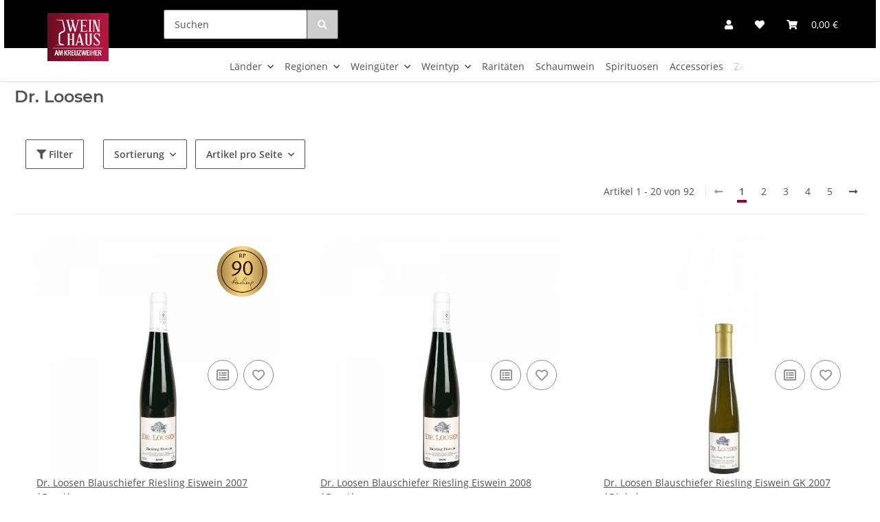

--- FILE ---
content_type: text/html; charset=utf-8
request_url: https://weinhaus.cc/Dr-Loosen_1
body_size: 49052
content:
<!DOCTYPE html>
<html lang="de" itemscope itemtype="https://schema.org/CollectionPage">
    
    <head>
<!-- The initial config of Consent Mode -->
<script type="text/javascript">
        window.dataLayer = window.dataLayer || [];
        function gtag() {dataLayer.push(arguments);}
        gtag('consent', 'default', {
            ad_storage: 'denied',
            ad_user_data: 'denied',
            ad_personalization: 'denied',
            analytics_storage: 'denied',
            functionality_storage: 'denied',
            personalization_storage: 'denied',
            security_storage: 'denied',
            wait_for_update: 2000});
        </script><!-- WS Google Tracking -->
<script async data-src="https://www.googletagmanager.com/gtag/js" data-service_id="8b36e9207c24c76e6719268e49201d94"></script><script id="ws_gt_globalSiteTag" type="application/javascript">
window.dataLayer = window.dataLayer || [];
function gtag() {dataLayer.push(arguments);}
gtag('js', new Date());
gtag('set', {'language': 'de'});</script>

<script type="application/javascript">/* Google Analytics 4 */if(typeof gtag == 'function'){gtag('config', 'G-1Z2CY2GSXX')};</script>
<!-- END WS Google Tracking --><meta name="google-site-verification" content="google-site-verification=-8df5vqzPJFDITw7q7Qsic5fw9ySfbyGKSYFIsevb9k">
        
            <meta http-equiv="content-type" content="text/html; charset=utf-8">
            <meta name="description" itemprop="description" content="Marke: Dr. Loosen: Dr. Loosen Blauschiefer Riesling Eiswein 2007 *Demi* - Dr. Loosen Blauschiefer Riesling Eiswein 2008 *Demi* - Dr. Loosen Blauschiefer Rie">
                        <meta name="viewport" content="width=device-width, initial-scale=1.0">
            <meta http-equiv="X-UA-Compatible" content="IE=edge">
                        <meta name="robots" content="index, follow">

            <meta itemprop="url" content="https://weinhaus.cc/Dr-Loosen_1">
            <meta property="og:type" content="website">
            <meta property="og:site_name" content="Marke: Dr. Loosen">
            <meta property="og:title" content="Marke: Dr. Loosen">
            <meta property="og:description" content="Marke: Dr. Loosen: Dr. Loosen Blauschiefer Riesling Eiswein 2007 *Demi* - Dr. Loosen Blauschiefer Riesling Eiswein 2008 *Demi* - Dr. Loosen Blauschiefer Rie">
            <meta property="og:url" content="https://weinhaus.cc/Dr-Loosen_1">

                                                                                                                        
                            <meta itemprop="image" content="https://weinhaus.cc/bilder/intern/shoplogo/WaK_120px.png">
                <meta property="og:image" content="https://weinhaus.cc/bilder/intern/shoplogo/WaK_120px.png">
                    

        <title itemprop="name">Marke: Dr. Loosen</title>

                    <link rel="canonical" href="https://weinhaus.cc/Dr-Loosen_1">
        
        

        
            <link rel="icon" href="https://weinhaus.cc/favicon.ico" sizes="48x48">
            <link rel="icon" href="https://weinhaus.cc/favicon.svg" sizes="any" type="image/svg+xml">
            <link rel="apple-touch-icon" href="https://weinhaus.cc/apple-touch-icon.png">
            <link rel="manifest" href="https://weinhaus.cc/site.webmanifest">
            <meta name="msapplication-TileColor" content="#1C1D2C">
            <meta name="msapplication-TileImage" content="https://weinhaus.cc/mstile-144x144.png">
        
        
            <meta name="theme-color" content="#1C1D2C">
        

        
                                                    
                <style id="criticalCSS">
                    
                        :root{--blue: #007bff;--indigo: #6610f2;--purple: #6f42c1;--pink: #e83e8c;--red: #dc3545;--orange: #fd7e14;--yellow: #ffc107;--green: #28a745;--teal: #20c997;--cyan: #17a2b8;--white: #ffffff;--gray: #707070;--gray-dark: #343a40;--primary: #990033;--secondary: #525252;--success: #1C871E;--info: #525252;--warning: #f39932;--danger: #b90000;--light: #f5f7fa;--dark: #525252;--gray: #707070;--gray-light: #f5f7fa;--gray-medium: #ebebeb;--gray-dark: #9b9b9b;--gray-darker: #525252;--breakpoint-xs: 0;--breakpoint-sm: 576px;--breakpoint-md: 768px;--breakpoint-lg: 992px;--breakpoint-xl: 1300px;--font-family-sans-serif: "Open Sans", sans-serif;--font-family-monospace: SFMono-Regular, Menlo, Monaco, Consolas, "Liberation Mono", "Courier New", monospace}*,*::before,*::after{box-sizing:border-box}html{font-family:sans-serif;line-height:1.15;-webkit-text-size-adjust:100%;-webkit-tap-highlight-color:rgba(0,0,0,0)}article,aside,figcaption,figure,footer,header,hgroup,main,nav,section{display:block}body{margin:0;font-family:"Open Sans",sans-serif;font-size:0.875rem;font-weight:400;line-height:1.5;color:#525252;text-align:left;background-color:#f5f7fa}[tabindex="-1"]:focus:not(:focus-visible){outline:0 !important}hr{box-sizing:content-box;height:0;overflow:visible}h1,h2,h3,h4,h5,h6{margin-top:0;margin-bottom:1rem}p{margin-top:0;margin-bottom:1rem}abbr[title],abbr[data-original-title]{text-decoration:underline;text-decoration:underline dotted;cursor:help;border-bottom:0;text-decoration-skip-ink:none}address{margin-bottom:1rem;font-style:normal;line-height:inherit}ol,ul,dl{margin-top:0;margin-bottom:1rem}ol ol,ul ul,ol ul,ul ol{margin-bottom:0}dt{font-weight:700}dd{margin-bottom:.5rem;margin-left:0}blockquote{margin:0 0 1rem}b,strong{font-weight:bolder}small{font-size:80%}sub,sup{position:relative;font-size:75%;line-height:0;vertical-align:baseline}sub{bottom:-0.25em}sup{top:-0.5em}a{color:#525252;text-decoration:underline;background-color:transparent}a:hover{color:#990033;text-decoration:none}a:not([href]):not([class]){color:inherit;text-decoration:none}a:not([href]):not([class]):hover{color:inherit;text-decoration:none}pre,code,kbd,samp{font-family:SFMono-Regular,Menlo,Monaco,Consolas,"Liberation Mono","Courier New",monospace;font-size:1em}pre{margin-top:0;margin-bottom:1rem;overflow:auto;-ms-overflow-style:scrollbar}figure{margin:0 0 1rem}img{vertical-align:middle;border-style:none}svg{overflow:hidden;vertical-align:middle}table{border-collapse:collapse}caption{padding-top:.75rem;padding-bottom:.75rem;color:#707070;text-align:left;caption-side:bottom}th{text-align:inherit;text-align:-webkit-match-parent}label{display:inline-block;margin-bottom:.5rem}button{border-radius:0}button:focus:not(:focus-visible){outline:0}input,button,select,optgroup,textarea{margin:0;font-family:inherit;font-size:inherit;line-height:inherit}button,input{overflow:visible}button,select{text-transform:none}[role=button]{cursor:pointer}select{word-wrap:normal}button,[type=button],[type=reset],[type=submit]{-webkit-appearance:button}button:not(:disabled),[type=button]:not(:disabled),[type=reset]:not(:disabled),[type=submit]:not(:disabled){cursor:pointer}button::-moz-focus-inner,[type=button]::-moz-focus-inner,[type=reset]::-moz-focus-inner,[type=submit]::-moz-focus-inner{padding:0;border-style:none}input[type=radio],input[type=checkbox]{box-sizing:border-box;padding:0}textarea{overflow:auto;resize:vertical}fieldset{min-width:0;padding:0;margin:0;border:0}legend{display:block;width:100%;max-width:100%;padding:0;margin-bottom:.5rem;font-size:1.5rem;line-height:inherit;color:inherit;white-space:normal}progress{vertical-align:baseline}[type=number]::-webkit-inner-spin-button,[type=number]::-webkit-outer-spin-button{height:auto}[type=search]{outline-offset:-2px;-webkit-appearance:none}[type=search]::-webkit-search-decoration{-webkit-appearance:none}::-webkit-file-upload-button{font:inherit;-webkit-appearance:button}output{display:inline-block}summary{display:list-item;cursor:pointer}template{display:none}[hidden]{display:none !important}.img-fluid{max-width:100%;height:auto}.img-thumbnail{padding:.25rem;background-color:#f5f7fa;border:1px solid #dee2e6;border-radius:.125rem;box-shadow:0 1px 2px rgba(0,0,0,.075);max-width:100%;height:auto}.figure{display:inline-block}.figure-img{margin-bottom:.5rem;line-height:1}.figure-caption{font-size:90%;color:#707070}code{font-size:87.5%;color:#e83e8c;word-wrap:break-word}a>code{color:inherit}kbd{padding:.2rem .4rem;font-size:87.5%;color:#fff;background-color:#212529;border-radius:.125rem;box-shadow:inset 0 -0.1rem 0 rgba(0,0,0,.25)}kbd kbd{padding:0;font-size:100%;font-weight:700;box-shadow:none}pre{display:block;font-size:87.5%;color:#212529}pre code{font-size:inherit;color:inherit;word-break:normal}.pre-scrollable{max-height:340px;overflow-y:scroll}.container,.container-fluid,.container-xl,.container-lg,.container-md,.container-sm{width:100%;padding-right:0.4rem;padding-left:0.4rem;margin-right:auto;margin-left:auto}@media(min-width: 576px){.container-sm,.container{max-width:97vw}}@media(min-width: 768px){.container-md,.container-sm,.container{max-width:720px}}@media(min-width: 992px){.container-lg,.container-md,.container-sm,.container{max-width:960px}}@media(min-width: 1300px){.container-xl,.container-lg,.container-md,.container-sm,.container{max-width:1250px}}.row{display:flex;flex-wrap:wrap}.no-gutters{margin-right:0;margin-left:0}.no-gutters>.col,.no-gutters>[class*=col-]{padding-right:0;padding-left:0}.col-xl,.col-xl-auto,.col-xl-12,.col-xl-11,.col-xl-10,.col-xl-9,.col-xl-8,.col-xl-7,.col-xl-6,.col-xl-5,.col-xl-4,.col-xl-3,.col-xl-2,.col-xl-1,.col-lg,.col-lg-auto,.col-lg-12,.col-lg-11,.col-lg-10,.col-lg-9,.col-lg-8,.col-lg-7,.col-lg-6,.col-lg-5,.col-lg-4,.col-lg-3,.col-lg-2,.col-lg-1,.col-md,.col-md-auto,.col-md-12,.col-md-11,.col-md-10,.col-md-9,.col-md-8,.col-md-7,.col-md-6,.col-md-5,.col-md-4,.col-md-3,.col-md-2,.col-md-1,.col-sm,.col-sm-auto,.col-sm-12,.col-sm-11,.col-sm-10,.col-sm-9,.col-sm-8,.col-sm-7,.col-sm-6,.col-sm-5,.col-sm-4,.col-sm-3,.col-sm-2,.col-sm-1,.col,.col-auto,.col-12,.col-11,.col-10,.col-9,.col-8,.col-7,.col-6,.col-5,.col-4,.col-3,.col-2,.col-1{position:relative;width:100%;padding-right:1rem;padding-left:1rem}.col{flex-basis:0;flex-grow:1;max-width:100%}.row-cols-1>*{flex:0 0 100%;max-width:100%}.row-cols-2>*{flex:0 0 50%;max-width:50%}.row-cols-3>*{flex:0 0 33.3333333333%;max-width:33.3333333333%}.row-cols-4>*{flex:0 0 25%;max-width:25%}.row-cols-5>*{flex:0 0 20%;max-width:20%}.row-cols-6>*{flex:0 0 16.6666666667%;max-width:16.6666666667%}.col-auto{flex:0 0 auto;width:auto;max-width:100%}.col-1{flex:0 0 8.33333333%;max-width:8.33333333%}.col-2{flex:0 0 16.66666667%;max-width:16.66666667%}.col-3{flex:0 0 25%;max-width:25%}.col-4{flex:0 0 33.33333333%;max-width:33.33333333%}.col-5{flex:0 0 41.66666667%;max-width:41.66666667%}.col-6{flex:0 0 50%;max-width:50%}.col-7{flex:0 0 58.33333333%;max-width:58.33333333%}.col-8{flex:0 0 66.66666667%;max-width:66.66666667%}.col-9{flex:0 0 75%;max-width:75%}.col-10{flex:0 0 83.33333333%;max-width:83.33333333%}.col-11{flex:0 0 91.66666667%;max-width:91.66666667%}.col-12{flex:0 0 100%;max-width:100%}.order-first{order:-1}.order-last{order:13}.order-0{order:0}.order-1{order:1}.order-2{order:2}.order-3{order:3}.order-4{order:4}.order-5{order:5}.order-6{order:6}.order-7{order:7}.order-8{order:8}.order-9{order:9}.order-10{order:10}.order-11{order:11}.order-12{order:12}.offset-1{margin-left:8.33333333%}.offset-2{margin-left:16.66666667%}.offset-3{margin-left:25%}.offset-4{margin-left:33.33333333%}.offset-5{margin-left:41.66666667%}.offset-6{margin-left:50%}.offset-7{margin-left:58.33333333%}.offset-8{margin-left:66.66666667%}.offset-9{margin-left:75%}.offset-10{margin-left:83.33333333%}.offset-11{margin-left:91.66666667%}@media(min-width: 576px){.col-sm{flex-basis:0;flex-grow:1;max-width:100%}.row-cols-sm-1>*{flex:0 0 100%;max-width:100%}.row-cols-sm-2>*{flex:0 0 50%;max-width:50%}.row-cols-sm-3>*{flex:0 0 33.3333333333%;max-width:33.3333333333%}.row-cols-sm-4>*{flex:0 0 25%;max-width:25%}.row-cols-sm-5>*{flex:0 0 20%;max-width:20%}.row-cols-sm-6>*{flex:0 0 16.6666666667%;max-width:16.6666666667%}.col-sm-auto{flex:0 0 auto;width:auto;max-width:100%}.col-sm-1{flex:0 0 8.33333333%;max-width:8.33333333%}.col-sm-2{flex:0 0 16.66666667%;max-width:16.66666667%}.col-sm-3{flex:0 0 25%;max-width:25%}.col-sm-4{flex:0 0 33.33333333%;max-width:33.33333333%}.col-sm-5{flex:0 0 41.66666667%;max-width:41.66666667%}.col-sm-6{flex:0 0 50%;max-width:50%}.col-sm-7{flex:0 0 58.33333333%;max-width:58.33333333%}.col-sm-8{flex:0 0 66.66666667%;max-width:66.66666667%}.col-sm-9{flex:0 0 75%;max-width:75%}.col-sm-10{flex:0 0 83.33333333%;max-width:83.33333333%}.col-sm-11{flex:0 0 91.66666667%;max-width:91.66666667%}.col-sm-12{flex:0 0 100%;max-width:100%}.order-sm-first{order:-1}.order-sm-last{order:13}.order-sm-0{order:0}.order-sm-1{order:1}.order-sm-2{order:2}.order-sm-3{order:3}.order-sm-4{order:4}.order-sm-5{order:5}.order-sm-6{order:6}.order-sm-7{order:7}.order-sm-8{order:8}.order-sm-9{order:9}.order-sm-10{order:10}.order-sm-11{order:11}.order-sm-12{order:12}.offset-sm-0{margin-left:0}.offset-sm-1{margin-left:8.33333333%}.offset-sm-2{margin-left:16.66666667%}.offset-sm-3{margin-left:25%}.offset-sm-4{margin-left:33.33333333%}.offset-sm-5{margin-left:41.66666667%}.offset-sm-6{margin-left:50%}.offset-sm-7{margin-left:58.33333333%}.offset-sm-8{margin-left:66.66666667%}.offset-sm-9{margin-left:75%}.offset-sm-10{margin-left:83.33333333%}.offset-sm-11{margin-left:91.66666667%}}@media(min-width: 768px){.col-md{flex-basis:0;flex-grow:1;max-width:100%}.row-cols-md-1>*{flex:0 0 100%;max-width:100%}.row-cols-md-2>*{flex:0 0 50%;max-width:50%}.row-cols-md-3>*{flex:0 0 33.3333333333%;max-width:33.3333333333%}.row-cols-md-4>*{flex:0 0 25%;max-width:25%}.row-cols-md-5>*{flex:0 0 20%;max-width:20%}.row-cols-md-6>*{flex:0 0 16.6666666667%;max-width:16.6666666667%}.col-md-auto{flex:0 0 auto;width:auto;max-width:100%}.col-md-1{flex:0 0 8.33333333%;max-width:8.33333333%}.col-md-2{flex:0 0 16.66666667%;max-width:16.66666667%}.col-md-3{flex:0 0 25%;max-width:25%}.col-md-4{flex:0 0 33.33333333%;max-width:33.33333333%}.col-md-5{flex:0 0 41.66666667%;max-width:41.66666667%}.col-md-6{flex:0 0 50%;max-width:50%}.col-md-7{flex:0 0 58.33333333%;max-width:58.33333333%}.col-md-8{flex:0 0 66.66666667%;max-width:66.66666667%}.col-md-9{flex:0 0 75%;max-width:75%}.col-md-10{flex:0 0 83.33333333%;max-width:83.33333333%}.col-md-11{flex:0 0 91.66666667%;max-width:91.66666667%}.col-md-12{flex:0 0 100%;max-width:100%}.order-md-first{order:-1}.order-md-last{order:13}.order-md-0{order:0}.order-md-1{order:1}.order-md-2{order:2}.order-md-3{order:3}.order-md-4{order:4}.order-md-5{order:5}.order-md-6{order:6}.order-md-7{order:7}.order-md-8{order:8}.order-md-9{order:9}.order-md-10{order:10}.order-md-11{order:11}.order-md-12{order:12}.offset-md-0{margin-left:0}.offset-md-1{margin-left:8.33333333%}.offset-md-2{margin-left:16.66666667%}.offset-md-3{margin-left:25%}.offset-md-4{margin-left:33.33333333%}.offset-md-5{margin-left:41.66666667%}.offset-md-6{margin-left:50%}.offset-md-7{margin-left:58.33333333%}.offset-md-8{margin-left:66.66666667%}.offset-md-9{margin-left:75%}.offset-md-10{margin-left:83.33333333%}.offset-md-11{margin-left:91.66666667%}}@media(min-width: 992px){.col-lg{flex-basis:0;flex-grow:1;max-width:100%}.row-cols-lg-1>*{flex:0 0 100%;max-width:100%}.row-cols-lg-2>*{flex:0 0 50%;max-width:50%}.row-cols-lg-3>*{flex:0 0 33.3333333333%;max-width:33.3333333333%}.row-cols-lg-4>*{flex:0 0 25%;max-width:25%}.row-cols-lg-5>*{flex:0 0 20%;max-width:20%}.row-cols-lg-6>*{flex:0 0 16.6666666667%;max-width:16.6666666667%}.col-lg-auto{flex:0 0 auto;width:auto;max-width:100%}.col-lg-1{flex:0 0 8.33333333%;max-width:8.33333333%}.col-lg-2{flex:0 0 16.66666667%;max-width:16.66666667%}.col-lg-3{flex:0 0 25%;max-width:25%}.col-lg-4{flex:0 0 33.33333333%;max-width:33.33333333%}.col-lg-5{flex:0 0 41.66666667%;max-width:41.66666667%}.col-lg-6{flex:0 0 50%;max-width:50%}.col-lg-7{flex:0 0 58.33333333%;max-width:58.33333333%}.col-lg-8{flex:0 0 66.66666667%;max-width:66.66666667%}.col-lg-9{flex:0 0 75%;max-width:75%}.col-lg-10{flex:0 0 83.33333333%;max-width:83.33333333%}.col-lg-11{flex:0 0 91.66666667%;max-width:91.66666667%}.col-lg-12{flex:0 0 100%;max-width:100%}.order-lg-first{order:-1}.order-lg-last{order:13}.order-lg-0{order:0}.order-lg-1{order:1}.order-lg-2{order:2}.order-lg-3{order:3}.order-lg-4{order:4}.order-lg-5{order:5}.order-lg-6{order:6}.order-lg-7{order:7}.order-lg-8{order:8}.order-lg-9{order:9}.order-lg-10{order:10}.order-lg-11{order:11}.order-lg-12{order:12}.offset-lg-0{margin-left:0}.offset-lg-1{margin-left:8.33333333%}.offset-lg-2{margin-left:16.66666667%}.offset-lg-3{margin-left:25%}.offset-lg-4{margin-left:33.33333333%}.offset-lg-5{margin-left:41.66666667%}.offset-lg-6{margin-left:50%}.offset-lg-7{margin-left:58.33333333%}.offset-lg-8{margin-left:66.66666667%}.offset-lg-9{margin-left:75%}.offset-lg-10{margin-left:83.33333333%}.offset-lg-11{margin-left:91.66666667%}}@media(min-width: 1300px){.col-xl{flex-basis:0;flex-grow:1;max-width:100%}.row-cols-xl-1>*{flex:0 0 100%;max-width:100%}.row-cols-xl-2>*{flex:0 0 50%;max-width:50%}.row-cols-xl-3>*{flex:0 0 33.3333333333%;max-width:33.3333333333%}.row-cols-xl-4>*{flex:0 0 25%;max-width:25%}.row-cols-xl-5>*{flex:0 0 20%;max-width:20%}.row-cols-xl-6>*{flex:0 0 16.6666666667%;max-width:16.6666666667%}.col-xl-auto{flex:0 0 auto;width:auto;max-width:100%}.col-xl-1{flex:0 0 8.33333333%;max-width:8.33333333%}.col-xl-2{flex:0 0 16.66666667%;max-width:16.66666667%}.col-xl-3{flex:0 0 25%;max-width:25%}.col-xl-4{flex:0 0 33.33333333%;max-width:33.33333333%}.col-xl-5{flex:0 0 41.66666667%;max-width:41.66666667%}.col-xl-6{flex:0 0 50%;max-width:50%}.col-xl-7{flex:0 0 58.33333333%;max-width:58.33333333%}.col-xl-8{flex:0 0 66.66666667%;max-width:66.66666667%}.col-xl-9{flex:0 0 75%;max-width:75%}.col-xl-10{flex:0 0 83.33333333%;max-width:83.33333333%}.col-xl-11{flex:0 0 91.66666667%;max-width:91.66666667%}.col-xl-12{flex:0 0 100%;max-width:100%}.order-xl-first{order:-1}.order-xl-last{order:13}.order-xl-0{order:0}.order-xl-1{order:1}.order-xl-2{order:2}.order-xl-3{order:3}.order-xl-4{order:4}.order-xl-5{order:5}.order-xl-6{order:6}.order-xl-7{order:7}.order-xl-8{order:8}.order-xl-9{order:9}.order-xl-10{order:10}.order-xl-11{order:11}.order-xl-12{order:12}.offset-xl-0{margin-left:0}.offset-xl-1{margin-left:8.33333333%}.offset-xl-2{margin-left:16.66666667%}.offset-xl-3{margin-left:25%}.offset-xl-4{margin-left:33.33333333%}.offset-xl-5{margin-left:41.66666667%}.offset-xl-6{margin-left:50%}.offset-xl-7{margin-left:58.33333333%}.offset-xl-8{margin-left:66.66666667%}.offset-xl-9{margin-left:75%}.offset-xl-10{margin-left:83.33333333%}.offset-xl-11{margin-left:91.66666667%}}.nav{display:flex;flex-wrap:wrap;padding-left:0;margin-bottom:0;list-style:none}.nav-link{display:block;padding:.5rem 1rem;text-decoration:none}.nav-link:hover,.nav-link:focus{text-decoration:none}.nav-link.disabled{color:#707070;pointer-events:none;cursor:default}.nav-tabs{border-bottom:1px solid #dee2e6}.nav-tabs .nav-link{margin-bottom:-1px;border:1px solid transparent;border-top-left-radius:0;border-top-right-radius:0}.nav-tabs .nav-link:hover,.nav-tabs .nav-link:focus{border-color:transparent}.nav-tabs .nav-link.disabled{color:#707070;background-color:transparent;border-color:transparent}.nav-tabs .nav-link.active,.nav-tabs .nav-item.show .nav-link{color:#fff;background-color:#000;padding:10px;border-top-left-radius:5px;border-top-right-radius:5px;border-color:transparent}.nav-tabs .dropdown-menu{margin-top:-1px;border-top-left-radius:0;border-top-right-radius:0}.nav-pills .nav-link{border-radius:.125rem}.nav-pills .nav-link.active,.nav-pills .show>.nav-link{color:#fff;background-color:#990033}.nav-fill>.nav-link,.nav-fill .nav-item{flex:1 1 auto;text-align:center}.nav-justified>.nav-link,.nav-justified .nav-item{flex-basis:0;flex-grow:1;text-align:center}.tab-content>.tab-pane{display:none}.tab-content>.active{display:block}.navbar{position:relative;display:flex;flex-wrap:wrap;align-items:center;justify-content:space-between;padding:.4rem 1rem}.navbar .container,.navbar .container-fluid,.navbar .container-sm,.navbar .container-md,.navbar .container-lg,.navbar .container-xl{display:flex;flex-wrap:wrap;align-items:center;justify-content:space-between}.navbar-brand{display:inline-block;padding-top:.40625rem;padding-bottom:.40625rem;margin-right:1rem;font-size:1rem;line-height:inherit;white-space:nowrap}.navbar-brand:hover,.navbar-brand:focus{text-decoration:none}.navbar-nav{display:flex;flex-direction:column;padding-left:0;margin-bottom:0;list-style:none}.navbar-nav .nav-link{padding-right:0;padding-left:0}.navbar-nav .dropdown-menu{position:static;float:none}.navbar-text{display:inline-block;padding-top:.5rem;padding-bottom:.5rem}.navbar-collapse{flex-basis:100%;flex-grow:1;align-items:center}.navbar-toggler{padding:.25rem .75rem;font-size:1rem;line-height:1;background-color:transparent;border:1px solid transparent;border-radius:.125rem}.navbar-toggler:hover,.navbar-toggler:focus{text-decoration:none}.navbar-toggler-icon{display:inline-block;width:1.5em;height:1.5em;vertical-align:middle;content:"";background:50%/100% 100% no-repeat}.navbar-nav-scroll{max-height:75vh;overflow-y:auto}@media(max-width: 575.98px){.navbar-expand-sm>.container,.navbar-expand-sm>.container-fluid,.navbar-expand-sm>.container-sm,.navbar-expand-sm>.container-md,.navbar-expand-sm>.container-lg,.navbar-expand-sm>.container-xl{padding-right:0;padding-left:0}}@media(min-width: 576px){.navbar-expand-sm{flex-flow:row nowrap;justify-content:flex-start}.navbar-expand-sm .navbar-nav{flex-direction:row}.navbar-expand-sm .navbar-nav .dropdown-menu{position:absolute}.navbar-expand-sm .navbar-nav .nav-link{padding-right:1.5rem;padding-left:1.5rem}.navbar-expand-sm>.container,.navbar-expand-sm>.container-fluid,.navbar-expand-sm>.container-sm,.navbar-expand-sm>.container-md,.navbar-expand-sm>.container-lg,.navbar-expand-sm>.container-xl{flex-wrap:nowrap}.navbar-expand-sm .navbar-nav-scroll{overflow:visible}.navbar-expand-sm .navbar-collapse{display:flex !important;flex-basis:auto}.navbar-expand-sm .navbar-toggler{display:none}}@media(max-width: 767.98px){.navbar-expand-md>.container,.navbar-expand-md>.container-fluid,.navbar-expand-md>.container-sm,.navbar-expand-md>.container-md,.navbar-expand-md>.container-lg,.navbar-expand-md>.container-xl{padding-right:0;padding-left:0}}@media(min-width: 768px){.navbar-expand-md{flex-flow:row nowrap;justify-content:flex-start}.navbar-expand-md .navbar-nav{flex-direction:row}.navbar-expand-md .navbar-nav .dropdown-menu{position:absolute}.navbar-expand-md .navbar-nav .nav-link{padding-right:1.5rem;padding-left:1.5rem}.navbar-expand-md>.container,.navbar-expand-md>.container-fluid,.navbar-expand-md>.container-sm,.navbar-expand-md>.container-md,.navbar-expand-md>.container-lg,.navbar-expand-md>.container-xl{flex-wrap:nowrap}.navbar-expand-md .navbar-nav-scroll{overflow:visible}.navbar-expand-md .navbar-collapse{display:flex !important;flex-basis:auto}.navbar-expand-md .navbar-toggler{display:none}}@media(max-width: 991.98px){.navbar-expand-lg>.container,.navbar-expand-lg>.container-fluid,.navbar-expand-lg>.container-sm,.navbar-expand-lg>.container-md,.navbar-expand-lg>.container-lg,.navbar-expand-lg>.container-xl{padding-right:0;padding-left:0}}@media(min-width: 992px){.navbar-expand-lg{flex-flow:row nowrap;justify-content:flex-start}.navbar-expand-lg .navbar-nav{flex-direction:row}.navbar-expand-lg .navbar-nav .dropdown-menu{position:absolute}.navbar-expand-lg .navbar-nav .nav-link{padding-right:1.5rem;padding-left:1.5rem}.navbar-expand-lg>.container,.navbar-expand-lg>.container-fluid,.navbar-expand-lg>.container-sm,.navbar-expand-lg>.container-md,.navbar-expand-lg>.container-lg,.navbar-expand-lg>.container-xl{flex-wrap:nowrap}.navbar-expand-lg .navbar-nav-scroll{overflow:visible}.navbar-expand-lg .navbar-collapse{display:flex !important;flex-basis:auto}.navbar-expand-lg .navbar-toggler{display:none}}@media(max-width: 1299.98px){.navbar-expand-xl>.container,.navbar-expand-xl>.container-fluid,.navbar-expand-xl>.container-sm,.navbar-expand-xl>.container-md,.navbar-expand-xl>.container-lg,.navbar-expand-xl>.container-xl{padding-right:0;padding-left:0}}@media(min-width: 1300px){.navbar-expand-xl{flex-flow:row nowrap;justify-content:flex-start}.navbar-expand-xl .navbar-nav{flex-direction:row}.navbar-expand-xl .navbar-nav .dropdown-menu{position:absolute}.navbar-expand-xl .navbar-nav .nav-link{padding-right:1.5rem;padding-left:1.5rem}.navbar-expand-xl>.container,.navbar-expand-xl>.container-fluid,.navbar-expand-xl>.container-sm,.navbar-expand-xl>.container-md,.navbar-expand-xl>.container-lg,.navbar-expand-xl>.container-xl{flex-wrap:nowrap}.navbar-expand-xl .navbar-nav-scroll{overflow:visible}.navbar-expand-xl .navbar-collapse{display:flex !important;flex-basis:auto}.navbar-expand-xl .navbar-toggler{display:none}}.navbar-expand{flex-flow:row nowrap;justify-content:flex-start}.navbar-expand>.container,.navbar-expand>.container-fluid,.navbar-expand>.container-sm,.navbar-expand>.container-md,.navbar-expand>.container-lg,.navbar-expand>.container-xl{padding-right:0;padding-left:0}.navbar-expand .navbar-nav{flex-direction:row}.navbar-expand .navbar-nav .dropdown-menu{position:absolute}.navbar-expand .navbar-nav .nav-link{padding-right:1.5rem;padding-left:1.5rem}.navbar-expand>.container,.navbar-expand>.container-fluid,.navbar-expand>.container-sm,.navbar-expand>.container-md,.navbar-expand>.container-lg,.navbar-expand>.container-xl{flex-wrap:nowrap}.navbar-expand .navbar-nav-scroll{overflow:visible}.navbar-expand .navbar-collapse{display:flex !important;flex-basis:auto}.navbar-expand .navbar-toggler{display:none}.navbar-light .navbar-brand{color:rgba(0,0,0,.9)}.navbar-light .navbar-brand:hover,.navbar-light .navbar-brand:focus{color:rgba(0,0,0,.9)}.navbar-light .navbar-nav .nav-link{color:#525252}.navbar-light .navbar-nav .nav-link:hover,.navbar-light .navbar-nav .nav-link:focus{color:#990033}.navbar-light .navbar-nav .nav-link.disabled{color:rgba(0,0,0,.3)}.navbar-light .navbar-nav .show>.nav-link,.navbar-light .navbar-nav .active>.nav-link,.navbar-light .navbar-nav .nav-link.show,.navbar-light .navbar-nav .nav-link.active{color:rgba(0,0,0,.9)}.navbar-light .navbar-toggler{color:#525252;border-color:rgba(0,0,0,.1)}.navbar-light .navbar-toggler-icon{background-image:url("data:image/svg+xml,%3csvg xmlns='http://www.w3.org/2000/svg' width='30' height='30' viewBox='0 0 30 30'%3e%3cpath stroke='%23525252' stroke-linecap='round' stroke-miterlimit='10' stroke-width='2' d='M4 7h22M4 15h22M4 23h22'/%3e%3c/svg%3e")}.navbar-light .navbar-text{color:#525252}.navbar-light .navbar-text a{color:rgba(0,0,0,.9)}.navbar-light .navbar-text a:hover,.navbar-light .navbar-text a:focus{color:rgba(0,0,0,.9)}.navbar-dark .navbar-brand{color:#fff}.navbar-dark .navbar-brand:hover,.navbar-dark .navbar-brand:focus{color:#fff}.navbar-dark .navbar-nav .nav-link{color:rgba(255,255,255,.5)}.navbar-dark .navbar-nav .nav-link:hover,.navbar-dark .navbar-nav .nav-link:focus{color:rgba(255,255,255,.75)}.navbar-dark .navbar-nav .nav-link.disabled{color:rgba(255,255,255,.25)}.navbar-dark .navbar-nav .show>.nav-link,.navbar-dark .navbar-nav .active>.nav-link,.navbar-dark .navbar-nav .nav-link.show,.navbar-dark .navbar-nav .nav-link.active{color:#fff}.navbar-dark .navbar-toggler{color:rgba(255,255,255,.5);border-color:rgba(255,255,255,.1)}.navbar-dark .navbar-toggler-icon{background-image:url("data:image/svg+xml,%3csvg xmlns='http://www.w3.org/2000/svg' width='30' height='30' viewBox='0 0 30 30'%3e%3cpath stroke='rgba%28255, 255, 255, 0.5%29' stroke-linecap='round' stroke-miterlimit='10' stroke-width='2' d='M4 7h22M4 15h22M4 23h22'/%3e%3c/svg%3e")}.navbar-dark .navbar-text{color:rgba(255,255,255,.5)}.navbar-dark .navbar-text a{color:#fff}.navbar-dark .navbar-text a:hover,.navbar-dark .navbar-text a:focus{color:#fff}.fa,.fas,.far,.fal{display:inline-block}h1,h2,h3,h4,h5,h6,.h1,.h2,.h3,.productlist-filter-headline,.h4,.h5,.h6{margin-bottom:1rem;font-family:Montserrat,sans-serif;font-weight:400;line-height:1.2;color:#525252}h1,.h1{font-size:1.875rem}h2,.h2{font-size:1.5rem}h3,.h3,.productlist-filter-headline{font-size:1rem}h4,.h4{font-size:0.875rem}h5,.h5{font-size:0.875rem}h6,.h6{font-size:0.875rem}.label-slide .form-group:not(.exclude-from-label-slide):not(.checkbox) label{display:none}.modal{display:none}.carousel-thumbnails .slick-arrow{opacity:0}.consent-modal:not(.active){display:none}.consent-banner-icon{width:1em;height:1em}.mini>#consent-banner{display:none}html{overflow-y:scroll}.dropdown-menu{display:none}.dropdown-toggle::after{content:"";margin-left:.5rem;display:inline-block}.input-group{position:relative;display:flex;flex-wrap:wrap;align-items:stretch;width:100%}.input-group>.form-control{flex:1 1 auto;width:1%}#main-wrapper,#header-top-bar,header{background:#000}.container-fluid-xl{max-width:103.125rem}.nav-dividers .nav-item{position:relative}.nav-dividers .nav-item:not(:last-child)::after{content:"";position:absolute;right:0;top:.5rem;height:calc(100% - 1rem);border-right:.0625rem solid currentColor}.nav-link{text-decoration:none}.nav-scrollbar{overflow:hidden;display:flex;align-items:center}.nav-scrollbar .nav,.nav-scrollbar .navbar-nav{flex-wrap:nowrap}.nav-scrollbar .nav-item{white-space:nowrap}.nav-scrollbar-inner{overflow-x:auto;padding-bottom:1.5rem;align-self:flex-start}#shop-nav{align-items:center;flex-shrink:0;margin-left:auto}@media(max-width: 767.98px){#shop-nav .nav-link{padding-left:.75rem;padding-right:.75rem}}.breadcrumb{display:flex;flex-wrap:wrap;padding:.5rem 0;margin-bottom:0;list-style:none;background-color:transparent;border-radius:0}.breadcrumb-item+.breadcrumb-item{padding-left:.5rem}.breadcrumb-item+.breadcrumb-item::before{display:inline-block;padding-right:.5rem;color:#707070;content:"/"}.breadcrumb-item.active{color:#525252;font-weight:700}.breadcrumb-item.first::before{display:none}.breadcrumb-wrapper{margin-bottom:2rem}@media(min-width: 992px){.breadcrumb-wrapper{border-style:solid;border-color:#ebebeb;border-width:1px 0}}.breadcrumb{font-size:0.8125rem}.breadcrumb a{text-decoration:none}.breadcrumb-back{padding-right:1rem;margin-right:1rem;border-right:1px solid #ebebeb}#header-top-bar{position:relative;background-color:#fff;z-index:1021;flex-direction:row-reverse}#header-top-bar,header{background-color:#fff;color:#525252}#header-top-bar a,header a{text-decoration:none;color:#525252}#header-top-bar a:hover:not(.dropdown-item):not(.btn),header a:hover:not(.dropdown-item):not(.btn){color:#990033}header{box-shadow:0 1rem .5625rem -0.75rem rgba(0,0,0,.06);position:relative;z-index:1020}header .form-control,header .form-control:focus{background-color:#fff;color:#525252}header .navbar{padding:0;position:static}header .navbar.justify-content-center{height:70px}@media(min-width: 992px){header{padding-bottom:0}header .navbar-brand{margin-right:3rem}}header .navbar-brand{padding-top:.4rem;padding-bottom:.4rem}header .navbar-brand img{height:2rem;width:auto}header .navbar-toggler{color:#525252}header .nav-right .dropdown-menu{margin-top:-0.03125rem;box-shadow:inset 0 1rem .5625rem -0.75rem rgba(0,0,0,.06)}@media(min-width: 992px){header .navbar-brand{padding-top:3rem;padding-bottom:.6rem}header .navbar-brand img{height:3.0625rem}header .navbar-collapse{height:4.3125rem}header .navbar-nav>.nav-item>.nav-link{position:relative;padding:1.5rem}header .navbar-nav>.nav-item>.nav-link::before{content:"";position:absolute;bottom:0;left:50%;transform:translateX(-50%);border-width:0 0 6px;border-color:#990033;border-style:solid;transition:width .4s;width:0}header .navbar-nav>.nav-item.active>.nav-link::before,header .navbar-nav>.nav-item:hover>.nav-link::before,header .navbar-nav>.nav-item.hover>.nav-link::before{width:100%}header .navbar-nav>.nav-item .nav{flex-wrap:wrap}header .navbar-nav .nav .nav-link{padding:0}header .navbar-nav .nav .nav-link::after{display:none}header .navbar-nav .dropdown .nav-item{width:100%}header .nav-mobile-body{align-self:flex-start;width:100%}header .nav-scrollbar-inner{width:100%}header .nav-right .nav-link{padding-top:1.5rem;padding-bottom:1.5rem}}.btn{display:inline-block;font-weight:600;color:#525252;text-align:center;vertical-align:middle;user-select:none;background-color:transparent;border:1px solid transparent;padding:.625rem .9375rem;font-size:0.875rem;line-height:1.5;border-radius:.125rem}.btn.disabled,.btn:disabled{opacity:.65;box-shadow:none}.btn:not(:disabled):not(.disabled):active,.btn:not(:disabled):not(.disabled).active{box-shadow:none}.form-control{display:block;width:100%;height:calc(1.5em + 1.25rem + 2px);padding:.625rem .9375rem;font-size:0.875rem;font-weight:400;line-height:1.5;color:#525252;background-color:#fff;background-clip:padding-box;border:1px solid #707070;border-radius:.125rem;box-shadow:inset 0 1px 1px rgba(0,0,0,.075);transition:border-color .15s ease-in-out,box-shadow .15s ease-in-out}@media(prefers-reduced-motion: reduce){.form-control{transition:none}}.square{display:flex;position:relative}.square::before{content:"";display:inline-block;padding-bottom:100%}.flex-row-reverse{flex-direction:row-reverse !important}.flex-column{flex-direction:column !important}.justify-content-start{justify-content:flex-start !important}.collapse:not(.show){display:none}.d-none{display:none !important}.d-block{display:block !important}.d-flex{display:flex !important}.d-inline-block{display:inline-block !important}@media(min-width: 992px){.d-lg-none{display:none !important}.d-lg-block{display:block !important}.d-lg-flex{display:flex !important}}@media(min-width: 768px){.d-md-none{display:none !important}.d-md-block{display:block !important}.d-md-flex{display:flex !important}.d-md-inline-block{display:inline-block !important}}.form-group{margin-bottom:1rem}.btn-secondary{background-color:#525252;color:#f5f7fa}.btn-outline-secondary{color:#525252;border-color:#525252}.btn-group{display:inline-flex}.productlist-filter-headline{border-bottom:1px solid #ebebeb;padding-bottom:.5rem;margin-bottom:1rem}hr{margin-top:1rem;margin-bottom:1rem;border:0;border-top:1px solid rgba(0,0,0,.1)}.badge-circle-1{background-color:#fff}#content{padding-bottom:1rem}#content-wrapper{margin-top:.05}#content-wrapper.has-fluid{padding-top:0.5rem}#content-wrapper:not(.has-fluid){padding-top:0.5rem}@media(min-width: 992px){#content-wrapper:not(.has-fluid){padding-top:0.5rem}}#search{margin-right:1rem;display:none}@media(min-width: 992px){#search{display:block}}#footer{background-color:#f5f7fa;color:#fff}.toggler-logo-wrapper{float:left}@media(min-width: 992px){.toggler-logo-wrapper .logo-wrapper{padding-left:1.5rem}}@media(max-width: 991.98px){.toggler-logo-wrapper{/*position:absolute*/}.toggler-logo-wrapper .logo-wrapper{float:left}.toggler-logo-wrapper .burger-menu-wrapper{float:left;padding-top:1rem}}.navbar .container{display:block}.lazyloading{color:transparent;width:auto;height:auto;max-width:40px;max-height:40px}.lazyload{opacity:0 !important}

                    
                    
                                                    .main-search-wrapper {
                                max-width: 800px;
                            }
                                                                            @media (min-width: 992px) {
                                header .navbar-brand img {
                                    height: 70px;
                                }
                                                            }
                                            
                </style>
            
                                                            <link rel="preload" href="https://weinhaus.cc/templates/NOVAChild/themes/my-nova/my-nova.css?v=5.2.0" as="style" onload="this.onload=null;this.rel='stylesheet'">
                                    <link rel="preload" href="https://weinhaus.cc/templates/NOVAChild/themes/my-nova/custom.css?v=5.2.0" as="style" onload="this.onload=null;this.rel='stylesheet'">
                                    <link rel="preload" href="https://weinhaus.cc/templates/NOVAChild/themes/my-nova/categories.css?v=5.2.0" as="style" onload="this.onload=null;this.rel='stylesheet'">
                                                                            <link rel="preload" href="https://weinhaus.cc/plugins/jtl_paypal_commerce/frontend/css/style.css?v=5.2.0" as="style" onload="this.onload=null;this.rel='stylesheet'">
                                    
                <noscript>
                                            <link rel="stylesheet" href="https://weinhaus.cc/templates/NOVAChild/themes/my-nova/my-nova.css?v=5.2.0">
                                            <link rel="stylesheet" href="https://weinhaus.cc/templates/NOVAChild/themes/my-nova/custom.css?v=5.2.0">
                                            <link rel="stylesheet" href="https://weinhaus.cc/templates/NOVAChild/themes/my-nova/categories.css?v=5.2.0">
                                                                                            <link href="https://weinhaus.cc/plugins/jtl_paypal_commerce/frontend/css/style.css?v=5.2.0" rel="stylesheet">
                                                            </noscript>
            
                                    <script>
                /*! loadCSS rel=preload polyfill. [c]2017 Filament Group, Inc. MIT License */
                (function (w) {
                    "use strict";
                    if (!w.loadCSS) {
                        w.loadCSS = function (){};
                    }
                    var rp = loadCSS.relpreload = {};
                    rp.support                  = (function () {
                        var ret;
                        try {
                            ret = w.document.createElement("link").relList.supports("preload");
                        } catch (e) {
                            ret = false;
                        }
                        return function () {
                            return ret;
                        };
                    })();
                    rp.bindMediaToggle          = function (link) {
                        var finalMedia = link.media || "all";

                        function enableStylesheet() {
                            if (link.addEventListener) {
                                link.removeEventListener("load", enableStylesheet);
                            } else if (link.attachEvent) {
                                link.detachEvent("onload", enableStylesheet);
                            }
                            link.setAttribute("onload", null);
                            link.media = finalMedia;
                        }

                        if (link.addEventListener) {
                            link.addEventListener("load", enableStylesheet);
                        } else if (link.attachEvent) {
                            link.attachEvent("onload", enableStylesheet);
                        }
                        setTimeout(function () {
                            link.rel   = "stylesheet";
                            link.media = "only x";
                        });
                        setTimeout(enableStylesheet, 3000);
                    };

                    rp.poly = function () {
                        if (rp.support()) {
                            return;
                        }
                        var links = w.document.getElementsByTagName("link");
                        for (var i = 0; i < links.length; i++) {
                            var link = links[i];
                            if (link.rel === "preload" && link.getAttribute("as") === "style" && !link.getAttribute("data-loadcss")) {
                                link.setAttribute("data-loadcss", true);
                                rp.bindMediaToggle(link);
                            }
                        }
                    };

                    if (!rp.support()) {
                        rp.poly();

                        var run = w.setInterval(rp.poly, 500);
                        if (w.addEventListener) {
                            w.addEventListener("load", function () {
                                rp.poly();
                                w.clearInterval(run);
                            });
                        } else if (w.attachEvent) {
                            w.attachEvent("onload", function () {
                                rp.poly();
                                w.clearInterval(run);
                            });
                        }
                    }

                    if (typeof exports !== "undefined") {
                        exports.loadCSS = loadCSS;
                    }
                    else {
                        w.loadCSS = loadCSS;
                    }
                }(typeof global !== "undefined" ? global : this));
            </script>
                                                                    

                    
                                                    <link rel="next" href="https://weinhaus.cc/Dr-Loosen_1_s2">
                            
                

        <script src="https://weinhaus.cc/templates/NOVA/js/jquery-3.7.1.min.js"></script>

                                                        <script defer data-src="https://weinhaus.cc/plugins/netzdingeDE_facebook_tracking/frontend/js/listener.facebook.js?v=5.2.0" data-service_id="b7ca35f100eec22e63e206481b8b4573"></script>
                                                        <script defer src="https://weinhaus.cc/templates/NOVA/js/bootstrap-toolkit.js?v=5.2.0"></script>
                            <script defer src="https://weinhaus.cc/templates/NOVA/js/bootstrap.bundle.min.js?v=5.2.0"></script>
                            <script defer src="https://weinhaus.cc/templates/NOVA/js/slick.min.js?v=5.2.0"></script>
                            <script defer src="https://weinhaus.cc/templates/NOVA/js/eModal.min.js?v=5.2.0"></script>
                            <script defer src="https://weinhaus.cc/templates/NOVA/js/jquery.nivo.slider.pack.js?v=5.2.0"></script>
                            <script defer src="https://weinhaus.cc/templates/NOVA/js/bootstrap-select.min.js?v=5.2.0"></script>
                            <script defer src="https://weinhaus.cc/templates/NOVA/js/jtl.evo.js?v=5.2.0"></script>
                            <script defer src="https://weinhaus.cc/templates/NOVA/js/typeahead.bundle.min.js?v=5.2.0"></script>
                            <script defer src="https://weinhaus.cc/templates/NOVA/js/wow.min.js?v=5.2.0"></script>
                            <script defer src="https://weinhaus.cc/templates/NOVA/js/colcade.js?v=5.2.0"></script>
                            <script defer src="https://weinhaus.cc/templates/NOVA/js/global.js?v=5.2.0"></script>
                            <script defer src="https://weinhaus.cc/templates/NOVA/js/slick-lightbox.min.js?v=5.2.0"></script>
                            <script defer src="https://weinhaus.cc/templates/NOVA/js/jquery.serialize-object.min.js?v=5.2.0"></script>
                            <script defer src="https://weinhaus.cc/templates/NOVA/js/jtl.io.js?v=5.2.0"></script>
                            <script defer src="https://weinhaus.cc/templates/NOVA/js/jtl.article.js?v=5.2.0"></script>
                            <script defer src="https://weinhaus.cc/templates/NOVA/js/jtl.basket.js?v=5.2.0"></script>
                            <script defer src="https://weinhaus.cc/templates/NOVA/js/parallax.min.js?v=5.2.0"></script>
                            <script defer src="https://weinhaus.cc/templates/NOVA/js/jqcloud.js?v=5.2.0"></script>
                            <script defer src="https://weinhaus.cc/templates/NOVA/js/nouislider.min.js?v=5.2.0"></script>
                            <script defer src="https://weinhaus.cc/templates/NOVA/js/consent.js?v=5.2.0"></script>
                            <script defer src="https://weinhaus.cc/templates/NOVA/js/consent.youtube.js?v=5.2.0"></script>
                                        <script defer data-src="https://weinhaus.cc/plugins/netzdingeDE_facebook_tracking/frontend/js/consent.facebook.js?v=5.2.0" data-service_id="b7ca35f100eec22e63e206481b8b4573"></script>
                    
        
                    <script defer src="https://weinhaus.cc/templates/NOVAChild/js/custom.js?v=5.2.0"></script>
        
        

        
                            <link rel="preload" href="https://weinhaus.cc/templates/NOVA/themes/base/fonts/opensans/open-sans-600.woff2" as="font" crossorigin>
                <link rel="preload" href="https://weinhaus.cc/templates/NOVA/themes/base/fonts/opensans/open-sans-regular.woff2" as="font" crossorigin>
                <link rel="preload" href="https://weinhaus.cc/templates/NOVA/themes/base/fonts/montserrat/Montserrat-SemiBold.woff2" as="font" crossorigin>
                        <link rel="preload" href="https://weinhaus.cc/templates/NOVA/themes/base/fontawesome/webfonts/fa-solid-900.woff2" as="font" crossorigin>
            <link rel="preload" href="https://weinhaus.cc/templates/NOVA/themes/base/fontawesome/webfonts/fa-regular-400.woff2" as="font" crossorigin>
        
        
            <link rel="modulepreload" href="https://weinhaus.cc/templates/NOVA/js/app/globals.js" as="script" crossorigin>
            <link rel="modulepreload" href="https://weinhaus.cc/templates/NOVA/js/app/snippets/form-counter.js" as="script" crossorigin>
            <link rel="modulepreload" href="https://weinhaus.cc/templates/NOVA/js/app/plugins/navscrollbar.js" as="script" crossorigin>
            <link rel="modulepreload" href="https://weinhaus.cc/templates/NOVA/js/app/plugins/tabdrop.js" as="script" crossorigin>
            <link rel="modulepreload" href="https://weinhaus.cc/templates/NOVA/js/app/views/header.js" as="script" crossorigin>
            <link rel="modulepreload" href="https://weinhaus.cc/templates/NOVA/js/app/views/productdetails.js" as="script" crossorigin>
        
                        
                    
        <script type="module" src="https://weinhaus.cc/templates/NOVA/js/app/app.js"></script>
        <script>(function(){
            // back-to-list-link mechanics

                            window.sessionStorage.setItem('has_starting_point', 'true');
                window.sessionStorage.removeItem('cur_product_id');
                window.sessionStorage.removeItem('product_page_visits');
                window.should_render_backtolist_link = false;
                    })()</script>
    <link type="text/css" href="https://weinhaus.cc/plugins/s360_amazonpay_shop5/frontend/template/css/lpa.min.css?v=1.2.22" rel="stylesheet" media="print" onload="this.media='all'; this.onload = null;">
<meta name="facebook-domain-verification" content="9g3w8vsfkoxfdnvtpzurqsv4na617b">
<script> var admorris_pluginpfad = "https://weinhaus.cc/plugins/admorris_pro/frontend/", admorris_pluginversion = "3.2.2";</script><script> var admorris_shopUrl = "https://weinhaus.cc";</script><script>loadjs=function(){var h=function(){},c={},u={},f={};function o(e,n){if(e){var r=f[e];if(u[e]=n,r)for(;r.length;)r[0](e,n),r.splice(0,1)}}function l(e,n){e.call&&(e={success:e}),n.length?(e.error||h)(n):(e.success||h)(e)}function d(r,t,s,i){var c,o,e=document,n=s.async,u=(s.numRetries||0)+1,f=s.before||h,l=r.replace(/[\?|#].*$/,""),a=r.replace(/^(css|img)!/,"");i=i||0,/(^css!|\.css$)/.test(l)?((o=e.createElement("link")).rel="stylesheet",o.href=a,(c="hideFocus"in o)&&o.relList&&(c=0,o.rel="preload",o.as="style")):/(^img!|\.(png|gif|jpg|svg|webp)$)/.test(l)?(o=e.createElement("img")).src=a:((o=e.createElement("script")).src=r,o.async=void 0===n||n),!(o.onload=o.onerror=o.onbeforeload=function(e){var n=e.type[0];if(c)try{o.sheet.cssText.length||(n="e")}catch(e){18!=e.code&&(n="e")}if("e"==n){if((i+=1)<u)return d(r,t,s,i)}else if("preload"==o.rel&&"style"==o.as)return o.rel="stylesheet";t(r,n,e.defaultPrevented)})!==f(r,o)&&e.head.appendChild(o)}function r(e,n,r){var t,s;if(n&&n.trim&&(t=n),s=(t?r:n)||{},t){if(t in c)throw"LoadJS";c[t]=!0}function i(n,r){!function(e,t,n){var r,s,i=(e=e.push?e:[e]).length,c=i,o=[];for(r=function(e,n,r){if("e"==n&&o.push(e),"b"==n){if(!r)return;o.push(e)}--i||t(o)},s=0;s<c;s++)d(e[s],r,n)}(e,function(e){l(s,e),n&&l({success:n,error:r},e),o(t,e)},s)}if(s.returnPromise)return new Promise(i);i()}return r.ready=function(e,n){return function(e,r){e=e.push?e:[e];var n,t,s,i=[],c=e.length,o=c;for(n=function(e,n){n.length&&i.push(e),--o||r(i)};c--;)t=e[c],(s=u[t])?n(t,s):(f[t]=f[t]||[]).push(n)}(e,function(e){l(n,e)}),r},r.done=function(e){o(e,[])},r.reset=function(){c={},u={},f={}},r.isDefined=function(e){return e in c},r}();</script>
      <script>function admorrispro_ready(d){'loading'!=document.readyState?d():document.addEventListener('DOMContentLoaded',d)}</script><style>/* [1]: svg elements need a width when a sprite with <use> elements is used */
/* [2]: --size is set on the span wrapper as an inline style */
.icon-content {
  display: inline-block;
}
.icon-content svg {
  display: block;
  pointer-events: none;
  fill: currentColor;
  top: 0.125em;
  width: 1em;
  /* [1] */
  height: 1em;
  position: relative;
}
@supports (color: var(--size)) {
  .icon-content svg {
    --base-icon-size: 1em;
    --dimension: calc(var(--base-icon-size) * var(--size, 1));
    /* [2] */
    top: calc(0.125em * var(--size, 1));
    height: var(--dimension);
    width: var(--dimension);
    /* [1] */
  }
}
.icon-content--small svg {
  --base-icon-size: 0.75em;
}
.icon-content--large svg {
  --base-icon-size: 1.25em;
}
.icon-content--bottom {
  vertical-align: text-bottom;
}
.icon-content--bottom svg {
  top: 0;
}
.icon-text--center,
.icon-content--center {
  display: inline-block;
  vertical-align: middle;
}
.icon-text--center svg,
.icon-content--center svg {
  top: 0;
}
</style>
<script src="https://weinhaus.cc/plugins/admorris_pro/frontend/js/consentManager.js?v=3.2.2" defer></script><!-- EU Cookie -->
<script id="eu_cookie_temp_config" type="application/javascript">
    window.EuCookie = {
        config: {
            frontendPath: 'https://weinhaus.cc/plugins/ws5_eucookie/frontend/',
            showSmallModal: '',
            sprachvariablen: {"ws_eu_cookie_modalHeader":"Dieser Shop verwendet Cookies","ws_eu_cookie_Datenschutzlinktext":"Datenschutzerkl\u00e4rung","ws_eu_cookie_Datenschutzlink":"\/datenschutz","ws_eu_cookie_Impressumlinktext":"Impressum","ws_eu_cookie_Impressumlink":"\/impressum","ws_eu_cookie_modalFreitext":" ","ws_eu_cookie_modalText":"Wir verwenden Cookies, um Ihnen ein optimales Einkaufserlebnis bieten zu k\u00f6nnen. Diese Cookies lassen sich in drei verschiedene Kategorien zusammenfassen. Die notwendigen werden zwingend f\u00fcr Ihren Einkauf ben\u00f6tigt. Weitere Cookies verwenden wir, um anonymisierte Statistiken anfertigen zu k\u00f6nnen. Andere dienen vor allem Marketingzwecken und werden f\u00fcr die Personalisierung von Werbung verwendet. Diese Cookies werden durch {{services_count}} Dienste im Shop verwendet. Sie k\u00f6nnen selbst entscheiden, welche Cookies Sie zulassen wollen.","ws_eu_cookie_modalTextSimple":"Wir nutzen Cookies f\u00fcr ein optimales Einkaufserlebnis, unterteilt in notwendige, statistische und Marketing-Cookies. Notwendige sind essenziell, statistische erstellen anonymisierte Daten, und Marketing-Cookies personalisieren Werbung. {{services_count}} Dienste setzen diese Cookies ein. Sie entscheiden, welche Cookies erlaubt sind.","ws_eu_cookie_consentManagerHeader":"Consent Manager","ws_eu_cookie_consentManagerText":"Wir verwenden Cookies, um Ihnen ein optimales Einkaufserlebnis bieten zu k\u00f6nnen. Diese Cookies lassen sich in drei verschiedene Kategorien zusammenfassen. Die notwendigen werden zwingend f\u00fcr Ihren Einkauf ben\u00f6tigt. Weitere Cookies verwenden wir, um anonymisierte Statistiken anfertigen zu k\u00f6nnen. Andere dienen vor allem Marketingzwecken und werden f\u00fcr die Personalisierung von Werbung verwendet. Diese Cookies werden durch {{services_count}} Dienste im Shop verwendet. Sie k\u00f6nnen selbst entscheiden, welche Cookies Sie zulassen wollen.","ws_eu_cookie_consentManager_save":"Speichern","ws_eu_cookie_consentManager_close":"Schlie\u00dfen","ws_eu_cookie_consentManager_table_name":"Name","ws_eu_cookie_consentManager_table_description":"Beschreibung","ws_eu_cookie_notwendigAuswaehlen":"Ablehnen","ws_eu_cookie_modalTextMini":"Wir verwenden Cookies!","ws_eu_cookie_alleAuswaehlen":"Alle akzeptieren","ws_eu_cookie_mehrDetails":"Details anzeigen","ws_eu_cookie_auswahlBestaetigen":"Auswahl speichern","ws_eu_cookie_modalErneutZeigen":"Cookie-Zustimmung \u00e4ndern","ws_eu_cookie_iframeAkzeptierenButton":"Inhalt Laden","ws_eu_cookie_iframeText":"Hier wurde ein eingebetteter Medieninhalt blockiert. Beim Laden oder Abspielen wird eine Verbindung zu den Servern des Anbieters hergestellt. Dabei k\u00f6nnen dem Anbieter personenbezogene Daten mitgeteilt werden.","ws_eu_cookie_modalHeader_modern1":"Cookie Einstellungen","ws_eu_cookie_modalText_modern1":"Unsere Cookies bieten Ihnen ein cooles Einkaufserlebnis mit allem was dazu geh\u00f6rt. Daf\u00fcr verwenden wir {{services_count}} Dienste. Dazu z\u00e4hlen zum Beispiel passende Angebote und das Merken von Einstellungen. Wenn das f\u00fcr Sie okay ist, stimmen Sie der Nutzung von Cookies f\u00fcr Pr\u00e4ferenzen, Statistiken und Marketing zu. Weitere Details und Optionen k\u00f6nnen Sie <a tabindex=\"0\" id=\"eu-cookie-details-anzeigen-b\" aria-label=\"Cookie Details anzeigen\" href=\"javascript:void(0)\">hier ansehen<\/a> und verwalten.","ws_eu_cookie_modalHeader_modern2":"Akzeptierst du unsere Cookies?","ws_eu_cookie_alleAuswaehlen_modern2":"Alle akzeptieren","ws_eu_cookie_einstellungenButton_modern2":"zu den Einstellungen","ws_eu_cookie_paymentModalHeader":"Zahlungsanbieter Cookies","ws_eu_cookie_paymentModalText":"Wir verwenden Cookies, die f\u00fcr die Zahlungsabwicklung durch unsere Partner unerl\u00e4sslich sind. Bitte w\u00e4hlen sie aus welche Zahlungsanbieter Sie nutzen m\u00f6chten.","ws_eu_cookie_paymentModal_decline":"Ablehnen","ws_eu_cookie_paymentModal_save":"Auswahl speichern","ws_eu_cookie_paymentModal_consentToAll":"Alle akzeptieren"},
            settings: {"assistantDismissed":true,"autoAssignAllEntriesWithAssignmentSuggestion":false,"isDebugLoggingActive":false,"jst_eu_cookie_bannerBackgroundColor":"#f8f7f7","jst_eu_cookie_bannerBackgroundColor_dark":"#2e2f30","jst_eu_cookie_bannerBackgroundColor_light":"#f8f7f7","jst_eu_cookie_bannerTextColor":"#000000","jst_eu_cookie_bannerTextColor_dark":"#ffffff","jst_eu_cookie_bannerTextColor_light":"#000000","jst_eu_cookie_buttonBackgroundColor":"#990033","jst_eu_cookie_buttonBackgroundColor_dark":"#10493A","jst_eu_cookie_buttonBackgroundColor_light":"#10493A","jst_eu_cookie_buttonTextColor":"#ffffff","jst_eu_cookie_buttonTextColor_dark":"#ffffff","jst_eu_cookie_buttonTextColor_light":"#ffffff","lastKnowledgebaseUpdate":"2026-01-21 13:14:59","lastManuallyActivatedScan":"2026-01-21 13:15:08","pluginSettingsVersion":"2.5.3","reloadPageInPaymentModal":false,"ws_eu_cookie_AutoExportAmount":100000,"ws_eu_cookie_bannerPosition":"center","ws_eu_cookie_bannerPosition_mobile":"bottomMobile","ws_eu_cookie_consentLogActive":true,"ws_eu_cookie_cookieLifetime":30,"ws_eu_cookie_deleteOldConsent":true,"ws_eu_cookie_frontendActive":true,"ws_eu_cookie_googleConsentMode":true,"ws_eu_cookie_gtm_consent":false,"ws_eu_cookie_inactiveOnPages":"","ws_eu_cookie_livescan":true,"ws_eu_cookie_nudging":false,"ws_eu_cookie_reloadOnConsent":false,"ws_eu_cookie_reopenModalButtonActive":true,"ws_eu_cookie_showPaymentModal":false,"ws_eu_cookie_theme":"custom","ws_eu_cookie_wsSourceDataTransfer":true},
            currentLanguage: 'de',
            modalImgUrl: '',
            isJtlConsentActive: true,
            payment: {
                isStepPayment: 'false',
                activePaypalModuleIds:  []
            },
        }
    }

    // TODO: refactor / move into js
    const ws5_eucookie_settings = window.EuCookie.config.settings
    const ws5_eucookie_theme = ws5_eucookie_settings.ws_eu_cookie_theme
    const ws5_eucookie_css = `
        #consent-manager #consent-settings-btn, #consent-manager #consent-settings, #consent-manager #consent-banner {
            display: none !important;
        }

        #ws_eu-cookie-container,
        [class^=ws-iframe-placeholder],
        #ws_eu-cookie-openConsentManagerButton-container {
            --jst_eu_cookie_bannerBackgroundColor: ${ws5_eucookie_theme === 'light' ? ws5_eucookie_settings.jst_eu_cookie_bannerBackgroundColor_light : ws5_eucookie_theme === 'dark' ? ws5_eucookie_settings.jst_eu_cookie_bannerBackgroundColor_dark : ws5_eucookie_settings.jst_eu_cookie_bannerBackgroundColor};
            --jst_eu_cookie_bannerTextColor: ${ws5_eucookie_theme === 'light' ? ws5_eucookie_settings.jst_eu_cookie_bannerTextColor_light : ws5_eucookie_theme === 'dark' ? ws5_eucookie_settings.jst_eu_cookie_bannerTextColor_dark : ws5_eucookie_settings.jst_eu_cookie_bannerTextColor};
            --jst_eu_cookie_buttonBackgroundColor: ${ws5_eucookie_theme === 'light' ? ws5_eucookie_settings.jst_eu_cookie_buttonBackgroundColor_light : ws5_eucookie_theme === 'dark' ? ws5_eucookie_settings.jst_eu_cookie_buttonBackgroundColor_dark : ws5_eucookie_settings.jst_eu_cookie_buttonBackgroundColor};
            --jst_eu_cookie_buttonTextColor: ${ws5_eucookie_theme === 'light' ? ws5_eucookie_settings.jst_eu_cookie_buttonTextColor_light : ws5_eucookie_theme === 'dark' ? ws5_eucookie_settings.jst_eu_cookie_buttonTextColor_dark : ws5_eucookie_settings.jst_eu_cookie_buttonTextColor};
        }
    `;

    // Add to DOM
    let ws5_eucookie_style = document.createElement('style');
    ws5_eucookie_style.type = 'text/css';
    ws5_eucookie_style.appendChild(document.createTextNode(ws5_eucookie_css));
    document.head.appendChild(ws5_eucookie_style);
</script>

<script>
    const ws_isConsentModeActive = window.EuCookie?.config?.settings?.ws_eu_cookie_googleConsentMode ?? false
    const getEuCookieStore = () => {
        let cookies = document.cookie.split(';');
        for (let cookie of cookies) {
            let [key, value] = cookie.split('=').map(c => c.trim());
            if (key === 'eu_cookie_store') {
                return JSON.parse(decodeURIComponent(value));
            }
        }
        return null; // Return null if the cookie is not found
    };

    const ws_eu_cookie_store = getEuCookieStore();

    if (ws_eu_cookie_store && ws_isConsentModeActive) {
        const ws_googleAnalyticsConsent = !!ws_eu_cookie_store?.["d86cf69a8b82547a94ca3f6a307cf9a6"] ? 'granted' : 'denied'
        const ws_googleAdsConsent = !!ws_eu_cookie_store?.["d323dff6f7de41c0b9af4c35e21dc032"] ? 'granted' : 'denied'

        window.dataLayer = window.dataLayer || [];
        function gtag() {dataLayer.push(arguments);}

        gtag("consent", "update", {
            analytics_storage: ws_googleAnalyticsConsent,
            ad_storage: ws_googleAdsConsent,
            ad_user_data: ws_googleAdsConsent,
            ad_personalization: ws_googleAdsConsent
        });
    }
</script>

<link rel="stylesheet" type="text/css" href="https://weinhaus.cc/plugins/ws5_eucookie/frontend/js/dist/eu-cookie.css?v=2.5.3" media="screen">
<script type="module" src="https://weinhaus.cc/plugins/ws5_eucookie/frontend/js/dist/main-v2.5.3.js"></script>


<style>
    #consent-manager #consent-settings-btn, #consent-manager #consent-settings, #consent-manager #consent-banner {
        display: none !important;
    }
</style>
<!-- END EU Cookie -->
</head>
    

    
    
        <body class="wish-compare-animation-mobile                                                                is-nova desktop-device" data-page="2">
<script type="text/plain" data-service_id="8b36e9207c24c76e6719268e49201d94" data-type="application/javascript">

    jQuery( function() {
        setTimeout(function() {
            if (typeof CM !== 'undefined') {
                //Init
                updateConsentMode();
                let analyticsConsent = CM.getSettings('ws5_googletracking_consent');
                let adsConsent = CM.getSettings('ws5_googletracking_consent_ads');
                // add Listener
                /*
                const wsGtConsentButtonAll  = document.getElementById('consent-banner-btn-all');
                const wsGtConsentButton = document.getElementById('consent-accept-banner-btn-close');
                if (wsGtConsentButtonAll !== null && typeof wsGtConsentButtonAll !== 'undefined') {
                    wsGtConsentButtonAll.addEventListener("click", function () {
                        updateConsentMode();
                    });
                }
                if (wsGtConsentButton !== null && typeof wsGtConsentButton !== 'undefined') {
                    wsGtConsentButton.addEventListener("click", function() {
                        updateConsentMode();
                    });
                }
                */

                document.addEventListener('consent.updated', function () {
                    if( CM.getSettings('ws5_googletracking_consent') !== analyticsConsent || CM.getSettings('ws5_googletracking_consent_ads') !== adsConsent) {
                        updateConsentMode();
                        analyticsConsent = CM.getSettings('ws5_googletracking_consent');
                        adsConsent = CM.getSettings('ws5_googletracking_consent_ads');
                    }
                });
            }
        }, 500);
    });

    function updateConsentMode() {
        let ad_storage = 'denied';
        let ad_user_data = 'denied';
        let ad_personalization = 'denied';
        let analytics_storage = 'denied';
        let functionality_storage = 'denied';
        let personalization_storage = 'denied';
        let security_storage = 'denied';

        if (CM.getSettings('ws5_googletracking_consent')) {
            analytics_storage = 'granted';
            functionality_storage = 'granted';
            personalization_storage = 'granted';
            security_storage = 'granted';
        }

        if (CM.getSettings('ws5_googletracking_consent_ads')) {
            ad_storage = 'granted';
            ad_personalization = 'granted';
            ad_user_data = 'granted';
            functionality_storage = 'granted';
            personalization_storage = 'granted';
            security_storage = 'granted';
        }

        gtag('consent', 'update', {
            ad_storage: ad_storage,
            ad_user_data: ad_user_data,
            ad_personalization: ad_personalization,
            analytics_storage: analytics_storage,
            functionality_storage: functionality_storage,
            personalization_storage: personalization_storage,
            security_storage: security_storage
        });
    }
</script>

    
            
            <a href="#main-wrapper" class="btn-skip-to">
                    Zum Hauptinhalt springen
            
</a>                                                <a href="#search-header" class="btn-skip-to">
                            Zur Suche springen
                    
</a>                                                    <a href="#mainNavigation" class="btn-skip-to">
                            Zum Menü springen
                    
</a>                                    
        
                            <input id="consent-manager-show-banner" type="hidden" value="1">
                
    <div id="consent-manager" class="d-none">
                                                                        
        
            <button type="button" class="consent-btn consent-btn-outline-primary d-none" id="consent-settings-btn" title="Datenschutz-Einstellungen">
                <span class="consent-icon">
                    <svg xmlns="http://www.w3.org/2000/svg" viewbox="0 0 512 512" role="img" aria-label="Datenschutz-Einstellungen"><path fill="currentColor" d="M256.12 245.96c-13.25 0-24 10.74-24 24 1.14 72.25-8.14 141.9-27.7 211.55-2.73 9.72 2.15 30.49 23.12 30.49 10.48 0 20.11-6.92 23.09-17.52 13.53-47.91 31.04-125.41 29.48-224.52.01-13.25-10.73-24-23.99-24zm-.86-81.73C194 164.16 151.25 211.3 152.1 265.32c.75 47.94-3.75 95.91-13.37 142.55-2.69 12.98 5.67 25.69 18.64 28.36 13.05 2.67 25.67-5.66 28.36-18.64 10.34-50.09 15.17-101.58 14.37-153.02-.41-25.95 19.92-52.49 54.45-52.34 31.31.47 57.15 25.34 57.62 55.47.77 48.05-2.81 96.33-10.61 143.55-2.17 13.06 6.69 25.42 19.76 27.58 19.97 3.33 26.81-15.1 27.58-19.77 8.28-50.03 12.06-101.21 11.27-152.11-.88-55.8-47.94-101.88-104.91-102.72zm-110.69-19.78c-10.3-8.34-25.37-6.8-33.76 3.48-25.62 31.5-39.39 71.28-38.75 112 .59 37.58-2.47 75.27-9.11 112.05-2.34 13.05 6.31 25.53 19.36 27.89 20.11 3.5 27.07-14.81 27.89-19.36 7.19-39.84 10.5-80.66 9.86-121.33-.47-29.88 9.2-57.88 28-80.97 8.35-10.28 6.79-25.39-3.49-33.76zm109.47-62.33c-15.41-.41-30.87 1.44-45.78 4.97-12.89 3.06-20.87 15.98-17.83 28.89 3.06 12.89 16 20.83 28.89 17.83 11.05-2.61 22.47-3.77 34-3.69 75.43 1.13 137.73 61.5 138.88 134.58.59 37.88-1.28 76.11-5.58 113.63-1.5 13.17 7.95 25.08 21.11 26.58 16.72 1.95 25.51-11.88 26.58-21.11a929.06 929.06 0 0 0 5.89-119.85c-1.56-98.75-85.07-180.33-186.16-181.83zm252.07 121.45c-2.86-12.92-15.51-21.2-28.61-18.27-12.94 2.86-21.12 15.66-18.26 28.61 4.71 21.41 4.91 37.41 4.7 61.6-.11 13.27 10.55 24.09 23.8 24.2h.2c13.17 0 23.89-10.61 24-23.8.18-22.18.4-44.11-5.83-72.34zm-40.12-90.72C417.29 43.46 337.6 1.29 252.81.02 183.02-.82 118.47 24.91 70.46 72.94 24.09 119.37-.9 181.04.14 246.65l-.12 21.47c-.39 13.25 10.03 24.31 23.28 24.69.23.02.48.02.72.02 12.92 0 23.59-10.3 23.97-23.3l.16-23.64c-.83-52.5 19.16-101.86 56.28-139 38.76-38.8 91.34-59.67 147.68-58.86 69.45 1.03 134.73 35.56 174.62 92.39 7.61 10.86 22.56 13.45 33.42 5.86 10.84-7.62 13.46-22.59 5.84-33.43z"></path></svg>
                </span>
            </button>
        

        
            <div id="consent-banner">
                
                    <div class="consent-banner-icon">
                        <svg xmlns="http://www.w3.org/2000/svg" viewbox="0 0 512 512" role="img" aria-label="Datenschutz-Einstellungen"><path fill="currentColor" d="M256.12 245.96c-13.25 0-24 10.74-24 24 1.14 72.25-8.14 141.9-27.7 211.55-2.73 9.72 2.15 30.49 23.12 30.49 10.48 0 20.11-6.92 23.09-17.52 13.53-47.91 31.04-125.41 29.48-224.52.01-13.25-10.73-24-23.99-24zm-.86-81.73C194 164.16 151.25 211.3 152.1 265.32c.75 47.94-3.75 95.91-13.37 142.55-2.69 12.98 5.67 25.69 18.64 28.36 13.05 2.67 25.67-5.66 28.36-18.64 10.34-50.09 15.17-101.58 14.37-153.02-.41-25.95 19.92-52.49 54.45-52.34 31.31.47 57.15 25.34 57.62 55.47.77 48.05-2.81 96.33-10.61 143.55-2.17 13.06 6.69 25.42 19.76 27.58 19.97 3.33 26.81-15.1 27.58-19.77 8.28-50.03 12.06-101.21 11.27-152.11-.88-55.8-47.94-101.88-104.91-102.72zm-110.69-19.78c-10.3-8.34-25.37-6.8-33.76 3.48-25.62 31.5-39.39 71.28-38.75 112 .59 37.58-2.47 75.27-9.11 112.05-2.34 13.05 6.31 25.53 19.36 27.89 20.11 3.5 27.07-14.81 27.89-19.36 7.19-39.84 10.5-80.66 9.86-121.33-.47-29.88 9.2-57.88 28-80.97 8.35-10.28 6.79-25.39-3.49-33.76zm109.47-62.33c-15.41-.41-30.87 1.44-45.78 4.97-12.89 3.06-20.87 15.98-17.83 28.89 3.06 12.89 16 20.83 28.89 17.83 11.05-2.61 22.47-3.77 34-3.69 75.43 1.13 137.73 61.5 138.88 134.58.59 37.88-1.28 76.11-5.58 113.63-1.5 13.17 7.95 25.08 21.11 26.58 16.72 1.95 25.51-11.88 26.58-21.11a929.06 929.06 0 0 0 5.89-119.85c-1.56-98.75-85.07-180.33-186.16-181.83zm252.07 121.45c-2.86-12.92-15.51-21.2-28.61-18.27-12.94 2.86-21.12 15.66-18.26 28.61 4.71 21.41 4.91 37.41 4.7 61.6-.11 13.27 10.55 24.09 23.8 24.2h.2c13.17 0 23.89-10.61 24-23.8.18-22.18.4-44.11-5.83-72.34zm-40.12-90.72C417.29 43.46 337.6 1.29 252.81.02 183.02-.82 118.47 24.91 70.46 72.94 24.09 119.37-.9 181.04.14 246.65l-.12 21.47c-.39 13.25 10.03 24.31 23.28 24.69.23.02.48.02.72.02 12.92 0 23.59-10.3 23.97-23.3l.16-23.64c-.83-52.5 19.16-101.86 56.28-139 38.76-38.8 91.34-59.67 147.68-58.86 69.45 1.03 134.73 35.56 174.62 92.39 7.61 10.86 22.56 13.45 33.42 5.86 10.84-7.62 13.46-22.59 5.84-33.43z"></path></svg>
                    </div>
                
                
                    <div class="consent-banner-body">
                        
                            <div class="consent-banner-actions">
                                <div class="consent-btn-helper">
                                    <div class="consent-accept">
                                        <button type="button" class="consent-btn consent-btn-outline-primary btn-block" id="consent-banner-btn-all">
                                            Alle akzeptieren
                                        </button>
                                    </div>
                                    <div>
                                        <button type="button" class="consent-btn consent-btn-outline-primary btn-block" id="consent-banner-btn-settings">
                                            Konfigurieren
                                        </button>
                                    </div>
                                    <div>
                                        <button type="button" class="consent-btn consent-btn-outline-primary btn-block" id="consent-banner-btn-close" title="Ablehnen">
                                            Ablehnen
                                        </button>
                                    </div>
                                </div>
                            </div>
                        
                        
                            <div class="consent-banner-description">
                                
                                    <span class="consent-display-2">
                                        Wie wir Cookies &amp; Co nutzen
                                    </span>
                                
                                                                                                
                                    <p>
                                        Durch Klicken auf „Alle akzeptieren“ gestatten Sie den Einsatz folgender Dienste auf unserer Website: Technisch notwendig, YouTube, Vimeo, ReCaptcha, Google Analytics, Google Ads, Google Tag Manager. Sie können die Einstellung jederzeit ändern (Fingerabdruck-Icon links unten). Weitere Details finden Sie unter <i>Konfigurieren</i> und in unserer <i>Datenschutzerklärung</i>.
                                    </p>
                                                                            <a href="https://weinhaus.cc/impressum" title="Impressum">Impressum</a>
                                                                                                                <span class="mx-1">|</span>
                                                                                                                <a href="https://weinhaus.cc/datenschutz" title="Datenschutz">Datenschutz</a>
                                                                    
                            </div>
                        
                    </div>
                
            </div>
        
        
            <div id="consent-settings" class="consent-modal" role="dialog" aria-modal="true">
                <div class="consent-modal-content" role="document">
                    
                        <button type="button" class="consent-modal-close" data-toggle="consent-close" title="Ablehnen">
                            <i class="fa fas fa-times"></i>
                        </button>
                    
                    
                        <div class="consent-modal-icon">
                            <svg xmlns="http://www.w3.org/2000/svg" viewbox="0 0 512 512" role="img" aria-label="Datenschutz-Einstellungen"><path fill="currentColor" d="M256.12 245.96c-13.25 0-24 10.74-24 24 1.14 72.25-8.14 141.9-27.7 211.55-2.73 9.72 2.15 30.49 23.12 30.49 10.48 0 20.11-6.92 23.09-17.52 13.53-47.91 31.04-125.41 29.48-224.52.01-13.25-10.73-24-23.99-24zm-.86-81.73C194 164.16 151.25 211.3 152.1 265.32c.75 47.94-3.75 95.91-13.37 142.55-2.69 12.98 5.67 25.69 18.64 28.36 13.05 2.67 25.67-5.66 28.36-18.64 10.34-50.09 15.17-101.58 14.37-153.02-.41-25.95 19.92-52.49 54.45-52.34 31.31.47 57.15 25.34 57.62 55.47.77 48.05-2.81 96.33-10.61 143.55-2.17 13.06 6.69 25.42 19.76 27.58 19.97 3.33 26.81-15.1 27.58-19.77 8.28-50.03 12.06-101.21 11.27-152.11-.88-55.8-47.94-101.88-104.91-102.72zm-110.69-19.78c-10.3-8.34-25.37-6.8-33.76 3.48-25.62 31.5-39.39 71.28-38.75 112 .59 37.58-2.47 75.27-9.11 112.05-2.34 13.05 6.31 25.53 19.36 27.89 20.11 3.5 27.07-14.81 27.89-19.36 7.19-39.84 10.5-80.66 9.86-121.33-.47-29.88 9.2-57.88 28-80.97 8.35-10.28 6.79-25.39-3.49-33.76zm109.47-62.33c-15.41-.41-30.87 1.44-45.78 4.97-12.89 3.06-20.87 15.98-17.83 28.89 3.06 12.89 16 20.83 28.89 17.83 11.05-2.61 22.47-3.77 34-3.69 75.43 1.13 137.73 61.5 138.88 134.58.59 37.88-1.28 76.11-5.58 113.63-1.5 13.17 7.95 25.08 21.11 26.58 16.72 1.95 25.51-11.88 26.58-21.11a929.06 929.06 0 0 0 5.89-119.85c-1.56-98.75-85.07-180.33-186.16-181.83zm252.07 121.45c-2.86-12.92-15.51-21.2-28.61-18.27-12.94 2.86-21.12 15.66-18.26 28.61 4.71 21.41 4.91 37.41 4.7 61.6-.11 13.27 10.55 24.09 23.8 24.2h.2c13.17 0 23.89-10.61 24-23.8.18-22.18.4-44.11-5.83-72.34zm-40.12-90.72C417.29 43.46 337.6 1.29 252.81.02 183.02-.82 118.47 24.91 70.46 72.94 24.09 119.37-.9 181.04.14 246.65l-.12 21.47c-.39 13.25 10.03 24.31 23.28 24.69.23.02.48.02.72.02 12.92 0 23.59-10.3 23.97-23.3l.16-23.64c-.83-52.5 19.16-101.86 56.28-139 38.76-38.8 91.34-59.67 147.68-58.86 69.45 1.03 134.73 35.56 174.62 92.39 7.61 10.86 22.56 13.45 33.42 5.86 10.84-7.62 13.46-22.59 5.84-33.43z"></path></svg>
                        </div>
                    
                    
                        <span class="consent-display-1">Datenschutz-Einstellungen</span>
                    
                    
                        <p>Einstellungen, die Sie hier vornehmen, werden auf Ihrem Endgerät im „Local Storage“ gespeichert und sind beim nächsten Besuch unseres Onlineshops wieder aktiv. Sie können diese Einstellungen jederzeit ändern (Fingerabdruck-Icon links unten).<br><br>Informationen zur Cookie-Funktionsdauer sowie Details zu technisch notwendigen Cookies erhalten Sie in unserer <i>Datenschutzerklärung</i>.</p>
                                                    <div class="mb-5">
                                                                    <a href="https://weinhaus.cc/impressum" title="Impressum">Impressum</a>
                                                                                                    <span class="mx-1">|</span>
                                                                                                    <a href="https://weinhaus.cc/datenschutz" title="Datenschutz">Datenschutz</a>
                                                            </div>
                                            
                    
                        <div class="consent-btn-holder">
                            <div class="consent-switch">
                                <input type="checkbox" class="consent-input" id="consent-all-1" name="consent-all-1" data-toggle="consent-all">
                                <label class="consent-label consent-label-secondary" for="consent-all-1">
                                    <span>Alle ab-/auswählen</span>
                                </label>
                            </div>
                        </div>
                    
                    
                        <hr>
                    
                    
                                                                                <div class="consent-switch">
                                
                                    <input type="checkbox" class="consent-input" id="consent-31" name="consent-31" disabled checked>
                                    <label class="consent-label" for="consent-31">Technisch notwendig</label>
                                
                                
                                                                    
                                
                                    <div class="consent-help">
                                        <p>Technisch notwendige Cookies ermöglichen grundlegende Funktionen und sind für den einwandfreien   
                  Betrieb der Website erforderlich.</p>
                                    </div>
                                
                                
                                                                    
                            </div>
                            
                                <hr>
                            
                                                                                <div class="consent-switch">
                                
                                    <input type="checkbox" class="consent-input" id="consent-1" name="consent-1" data-storage-key="youtube">
                                    <label class="consent-label" for="consent-1">YouTube</label>
                                
                                
                                                                            <a class="consent-show-more" href="#" data-collapse="consent-1-description">
                                            Weitere Informationen
                                            <span class="consent-icon">
											<svg xmlns="http://www.w3.org/2000/svg" viewbox="0 0 512 512" role="img" aria-label="Weitere Informationen"><path fill="currentColor" d="M256 8C119.043 8 8 119.083 8 256c0 136.997 111.043 248 248 248s248-111.003 248-248C504 119.083 392.957 8 256 8zm0 110c23.196 0 42 18.804 42 42s-18.804 42-42 42-42-18.804-42-42 18.804-42 42-42zm56 254c0 6.627-5.373 12-12 12h-88c-6.627 0-12-5.373-12-12v-24c0-6.627 5.373-12 12-12h12v-64h-12c-6.627 0-12-5.373-12-12v-24c0-6.627 5.373-12 12-12h64c6.627 0 12 5.373 12 12v100h12c6.627 0 12 5.373 12 12v24z"></path></svg>
										</span>
                                        </a>
                                                                    
                                
                                    <div class="consent-help">
                                        <p>Um Inhalte von YouTube auf dieser Seite zu entsperren, ist Ihre Zustimmung zur Datenweitergabe und 
             Speicherung von Drittanbieter-Cookies des Anbieters YouTube (Google) erforderlich.
Dies erlaubt uns, 
             unser Angebot sowie das Nutzererlebnis für Sie zu verbessern und interessanter auszugestalten.
Ohne 
             Ihre Zustimmung findet keine Datenweitergabe an YouTube statt, jedoch können die Funktionen von YouTube 
             dann auch nicht auf dieser Seite verwendet werden. </p>
                                    </div>
                                
                                
                                                                            <div class="consent-help consent-more-description consent-hidden" id="consent-1-description">
                                                                                            <span class="consent-display-3 consent-no-space">
                                                    Beschreibung:
                                                </span>
                                                <p>Einbetten von Videos</p>
                                                                                                                                        <span class="consent-display-3 consent-no-space">
                                                    Verarbeitende Firma:
                                                </span>
                                                <p>Google Inc.</p>
                                                                                                                                        <span class="consent-display-3 consent-no-space">
												    Nutzungsbedingungen:
											    </span>
                                                <a href="https://policies.google.com/privacy?hl=de" target="_blank" rel="noopener">
                                                    https://policies.google.com/privacy?hl=de
                                                </a>
                                                                                    </div>
                                                                    
                            </div>
                            
                                <hr>
                            
                                                                                <div class="consent-switch">
                                
                                    <input type="checkbox" class="consent-input" id="consent-2" name="consent-2" data-storage-key="vimeo">
                                    <label class="consent-label" for="consent-2">Vimeo</label>
                                
                                
                                                                            <a class="consent-show-more" href="#" data-collapse="consent-2-description">
                                            Weitere Informationen
                                            <span class="consent-icon">
											<svg xmlns="http://www.w3.org/2000/svg" viewbox="0 0 512 512" role="img" aria-label="Weitere Informationen"><path fill="currentColor" d="M256 8C119.043 8 8 119.083 8 256c0 136.997 111.043 248 248 248s248-111.003 248-248C504 119.083 392.957 8 256 8zm0 110c23.196 0 42 18.804 42 42s-18.804 42-42 42-42-18.804-42-42 18.804-42 42-42zm56 254c0 6.627-5.373 12-12 12h-88c-6.627 0-12-5.373-12-12v-24c0-6.627 5.373-12 12-12h12v-64h-12c-6.627 0-12-5.373-12-12v-24c0-6.627 5.373-12 12-12h64c6.627 0 12 5.373 12 12v100h12c6.627 0 12 5.373 12 12v24z"></path></svg>
										</span>
                                        </a>
                                                                    
                                
                                    <div class="consent-help">
                                        <p>Um Inhalte von Vimeo auf dieser Seite zu entsperren, ist Ihre Zustimmung zur Datenweitergabe und
              Speicherung von Drittanbieter-Cookies des Anbieters Vimeo erforderlich.
Dies erlaubt uns,
              unser Angebot sowie das Nutzererlebnis für Sie zu verbessern und interessanter auszugestalten.
Ohne
              Ihre Zustimmung findet keine Datenweitergabe an Vimeo statt, jedoch können die Funktionen von Vimeo
              dann auch nicht auf dieser Seite verwendet werden. </p>
                                    </div>
                                
                                
                                                                            <div class="consent-help consent-more-description consent-hidden" id="consent-2-description">
                                                                                            <span class="consent-display-3 consent-no-space">
                                                    Beschreibung:
                                                </span>
                                                <p>Einbetten von Videos</p>
                                                                                                                                        <span class="consent-display-3 consent-no-space">
                                                    Verarbeitende Firma:
                                                </span>
                                                <p>Vimeo</p>
                                                                                                                                        <span class="consent-display-3 consent-no-space">
												    Nutzungsbedingungen:
											    </span>
                                                <a href="https://vimeo.com/privacy" target="_blank" rel="noopener">
                                                    https://vimeo.com/privacy
                                                </a>
                                                                                    </div>
                                                                    
                            </div>
                            
                                <hr>
                            
                                                                                <div class="consent-switch">
                                
                                    <input type="checkbox" class="consent-input" id="consent-41" name="consent-41" data-storage-key="recaptcha">
                                    <label class="consent-label" for="consent-41">ReCaptcha</label>
                                
                                
                                                                            <a class="consent-show-more" href="#" data-collapse="consent-41-description">
                                            Weitere Informationen
                                            <span class="consent-icon">
											<svg xmlns="http://www.w3.org/2000/svg" viewbox="0 0 512 512" role="img" aria-label="Weitere Informationen"><path fill="currentColor" d="M256 8C119.043 8 8 119.083 8 256c0 136.997 111.043 248 248 248s248-111.003 248-248C504 119.083 392.957 8 256 8zm0 110c23.196 0 42 18.804 42 42s-18.804 42-42 42-42-18.804-42-42 18.804-42 42-42zm56 254c0 6.627-5.373 12-12 12h-88c-6.627 0-12-5.373-12-12v-24c0-6.627 5.373-12 12-12h12v-64h-12c-6.627 0-12-5.373-12-12v-24c0-6.627 5.373-12 12-12h64c6.627 0 12 5.373 12 12v100h12c6.627 0 12 5.373 12 12v24z"></path></svg>
										</span>
                                        </a>
                                                                    
                                
                                    <div class="consent-help">
                                        <p>Um Formulare auf dieser Seite absenden zu können, ist Ihre Zustimmung zur Datenweitergabe und Speicherung von Drittanbieter-Cookies des Anbieters Google erforderlich.
						Durch Ihre Zustimmung wird reCAPTCHA, ein Dienst von Google zur Vermeidung von Formular-SPAM, eingebettet.
						Dieser Dienst erlaubt uns die sichere Bereitstellung von Online-Formularen für unsere Kunden und schließt gleichzeitig SPAM-Bots aus, welche ansonsten unsere Services beeinträchtigen könnten.
						Sie werden nach Ihrer Zustimmung unter Umständen dazu aufgefordert, eine Sicherheitsabfrage zu beantworten, um das Formular absenden zu können.
						Stimmen Sie nicht zu, ist eine Nutzung dieses Formulars leider nicht möglich. Nehmen Sie bitte über einen alternativen Weg zu uns Kontakt auf.
					</p>
                                    </div>
                                
                                
                                                                            <div class="consent-help consent-more-description consent-hidden" id="consent-41-description">
                                                                                            <span class="consent-display-3 consent-no-space">
                                                    Beschreibung:
                                                </span>
                                                <p>Stoppt SPAM-Bots</p>
                                                                                                                                        <span class="consent-display-3 consent-no-space">
                                                    Verarbeitende Firma:
                                                </span>
                                                <p>Google Inc.</p>
                                                                                                                                        <span class="consent-display-3 consent-no-space">
												    Nutzungsbedingungen:
											    </span>
                                                <a href="https://policies.google.com/privacy?hl=de" target="_blank" rel="noopener">
                                                    https://policies.google.com/privacy?hl=de
                                                </a>
                                                                                    </div>
                                                                    
                            </div>
                            
                                <hr>
                            
                                                                                <div class="consent-switch">
                                
                                    <input type="checkbox" class="consent-input" id="consent-42" name="consent-42" data-storage-key="ws5_googletracking_consent">
                                    <label class="consent-label" for="consent-42">Google Analytics</label>
                                
                                
                                                                            <a class="consent-show-more" href="#" data-collapse="consent-42-description">
                                            Weitere Informationen
                                            <span class="consent-icon">
											<svg xmlns="http://www.w3.org/2000/svg" viewbox="0 0 512 512" role="img" aria-label="Weitere Informationen"><path fill="currentColor" d="M256 8C119.043 8 8 119.083 8 256c0 136.997 111.043 248 248 248s248-111.003 248-248C504 119.083 392.957 8 256 8zm0 110c23.196 0 42 18.804 42 42s-18.804 42-42 42-42-18.804-42-42 18.804-42 42-42zm56 254c0 6.627-5.373 12-12 12h-88c-6.627 0-12-5.373-12-12v-24c0-6.627 5.373-12 12-12h12v-64h-12c-6.627 0-12-5.373-12-12v-24c0-6.627 5.373-12 12-12h64c6.627 0 12 5.373 12 12v100h12c6.627 0 12 5.373 12 12v24z"></path></svg>
										</span>
                                        </a>
                                                                    
                                
                                    <div class="consent-help">
                                        <p>Dies ist ein Webanalysedienst. Damit kann der Nutzer den Werbe-Return on Investment „ROI“ messen sowie das Nutzerverhalten verfolgen. Erhobene Daten: anonymisierte IP Adresse, Datum und Uhrzeit des Besuchs, Nutzungsdaten, Klickpfad, App-Aktualisierungen, Browser Informationen, Geräte-Informationen, JavaScript-Support, Besuchte Seiten, Referrer URL, Standort-Informationen, Kaufaktivität, Widget-Interaktionen.</p>
                                    </div>
                                
                                
                                                                            <div class="consent-help consent-more-description consent-hidden" id="consent-42-description">
                                                                                            <span class="consent-display-3 consent-no-space">
                                                    Beschreibung:
                                                </span>
                                                <p>Google Analytics Tracking</p>
                                                                                                                                        <span class="consent-display-3 consent-no-space">
                                                    Verarbeitende Firma:
                                                </span>
                                                <p>Google Ireland Limited</p>
                                                                                                                                        <span class="consent-display-3 consent-no-space">
												    Nutzungsbedingungen:
											    </span>
                                                <a href="https://policies.google.com/privacy" target="_blank" rel="noopener">
                                                    https://policies.google.com/privacy
                                                </a>
                                                                                    </div>
                                                                    
                            </div>
                            
                                <hr>
                            
                                                                                <div class="consent-switch">
                                
                                    <input type="checkbox" class="consent-input" id="consent-43" name="consent-43" data-storage-key="ws5_googletracking_consent_ads">
                                    <label class="consent-label" for="consent-43">Google Ads</label>
                                
                                
                                                                            <a class="consent-show-more" href="#" data-collapse="consent-43-description">
                                            Weitere Informationen
                                            <span class="consent-icon">
											<svg xmlns="http://www.w3.org/2000/svg" viewbox="0 0 512 512" role="img" aria-label="Weitere Informationen"><path fill="currentColor" d="M256 8C119.043 8 8 119.083 8 256c0 136.997 111.043 248 248 248s248-111.003 248-248C504 119.083 392.957 8 256 8zm0 110c23.196 0 42 18.804 42 42s-18.804 42-42 42-42-18.804-42-42 18.804-42 42-42zm56 254c0 6.627-5.373 12-12 12h-88c-6.627 0-12-5.373-12-12v-24c0-6.627 5.373-12 12-12h12v-64h-12c-6.627 0-12-5.373-12-12v-24c0-6.627 5.373-12 12-12h64c6.627 0 12 5.373 12 12v100h12c6.627 0 12 5.373 12 12v24z"></path></svg>
										</span>
                                        </a>
                                                                    
                                
                                    <div class="consent-help">
                                        <p>Dies ist ein Werbedienst. Dieser Dienst kann verwendet werden, um Nutzern personalisierte oder nicht personalisierte Werbung anzuzeigen. Mit dem Google Ads Conversion Tracking können wir unseren Werbeerfolg im Google Werbenetzwerk messen. Wir schalten Werbung im Google Werbenetzwerk, damit unsere Angebote besser gefunden werden. Wir versuchen dabei Werbung so optimal wie möglich zu gestalten. Auch um Werbekosten so gering wie möglich zu halten. Dies spiegelt sich in unseren Preisen wieder.</p>
                                    </div>
                                
                                
                                                                            <div class="consent-help consent-more-description consent-hidden" id="consent-43-description">
                                                                                            <span class="consent-display-3 consent-no-space">
                                                    Beschreibung:
                                                </span>
                                                <p>Google Ads Remarketing</p>
                                                                                                                                        <span class="consent-display-3 consent-no-space">
                                                    Verarbeitende Firma:
                                                </span>
                                                <p>Google Ireland Limited</p>
                                                                                                                                        <span class="consent-display-3 consent-no-space">
												    Nutzungsbedingungen:
											    </span>
                                                <a href="https://policies.google.com/privacy" target="_blank" rel="noopener">
                                                    https://policies.google.com/privacy
                                                </a>
                                                                                    </div>
                                                                    
                            </div>
                            
                                <hr>
                            
                                                                                <div class="consent-switch">
                                
                                    <input type="checkbox" class="consent-input" id="consent-44" name="consent-44" data-storage-key="ws5_googletracking_consent_gtm">
                                    <label class="consent-label" for="consent-44">Google Tag Manager</label>
                                
                                
                                                                            <a class="consent-show-more" href="#" data-collapse="consent-44-description">
                                            Weitere Informationen
                                            <span class="consent-icon">
											<svg xmlns="http://www.w3.org/2000/svg" viewbox="0 0 512 512" role="img" aria-label="Weitere Informationen"><path fill="currentColor" d="M256 8C119.043 8 8 119.083 8 256c0 136.997 111.043 248 248 248s248-111.003 248-248C504 119.083 392.957 8 256 8zm0 110c23.196 0 42 18.804 42 42s-18.804 42-42 42-42-18.804-42-42 18.804-42 42-42zm56 254c0 6.627-5.373 12-12 12h-88c-6.627 0-12-5.373-12-12v-24c0-6.627 5.373-12 12-12h12v-64h-12c-6.627 0-12-5.373-12-12v-24c0-6.627 5.373-12 12-12h64c6.627 0 12 5.373 12 12v100h12c6.627 0 12 5.373 12 12v24z"></path></svg>
										</span>
                                        </a>
                                                                    
                                
                                    <div class="consent-help">
                                        <p>Dies ist ein Tag-Management-System. Über den Google Tag Manager können Tags zentral über eine Benutzeroberfläche eingebunden werden. Tags sind kleine Codeabschnitte, die Aktivitäten verfolgen können. Über den Google Tag Manager werden Scriptcodes anderer Tools eingebunden. Der Tag Manager ermöglicht es zu steuern, wann ein bestimmtes Tag ausgelöst wird.</p>
                                    </div>
                                
                                
                                                                            <div class="consent-help consent-more-description consent-hidden" id="consent-44-description">
                                                                                            <span class="consent-display-3 consent-no-space">
                                                    Beschreibung:
                                                </span>
                                                <p>Bereitstellung von Google-Funktionalitäten</p>
                                                                                                                                        <span class="consent-display-3 consent-no-space">
                                                    Verarbeitende Firma:
                                                </span>
                                                <p>Google Ireland Limited</p>
                                                                                                                                        <span class="consent-display-3 consent-no-space">
												    Nutzungsbedingungen:
											    </span>
                                                <a href="https://policies.google.com/privacy" target="_blank" rel="noopener">
                                                    https://policies.google.com/privacy
                                                </a>
                                                                                    </div>
                                                                    
                            </div>
                            
                                <hr>
                            
                                            
                    
                        <div class="consent-btn-holder">
                            <div class="consent-switch">
                                <input type="checkbox" class="consent-input" id="consent-all-2" name="consent-all-2" data-toggle="consent-all">
                                <label class="consent-label consent-label-secondary" for="consent-all-2">
                                    <span>Alle ab-/auswählen</span>
                                </label>
                            </div>
                            <div class="consent-accept">
                                <button type="button" id="consent-accept-banner-btn-close" class="consent-btn consent-btn-tertiary consent-btn-block consent-btn-primary consent-btn-sm" data-toggle="consent-close">
                                    Übernehmen
                                </button>
                            </div>
                        </div>
                    
                </div>
            </div>
        

        
            <div id="consent-confirm" class="consent-modal">
                
                    <input type="hidden" id="consent-confirm-key">
                
                
                    <div class="consent-modal-content">
                        
                            <button type="button" class="consent-modal-close" data-toggle="consent-close" title="Ablehnen">
                                <svg xmlns="http://www.w3.org/2000/svg" viewbox="0 0 320 512" role="img" aria-label="Ablehnen"><path fill="currentColor" d="M207.6 256l107.72-107.72c6.23-6.23 6.23-16.34 0-22.58l-25.03-25.03c-6.23-6.23-16.34-6.23-22.58 0L160 208.4 52.28 100.68c-6.23-6.23-16.34-6.23-22.58 0L4.68 125.7c-6.23 6.23-6.23 16.34 0 22.58L112.4 256 4.68 363.72c-6.23 6.23-6.23 16.34 0 22.58l25.03 25.03c6.23 6.23 16.34 6.23 22.58 0L160 303.6l107.72 107.72c6.23 6.23 16.34 6.23 22.58 0l25.03-25.03c6.23-6.23 6.23-16.34 0-22.58L207.6 256z"></path></svg>
                            </button>
                        
                        
                            <div class="consent-modal-icon">
                                <svg xmlns="http://www.w3.org/2000/svg" viewbox="0 0 512 512" role="img" aria-label="Datenschutz-Einstellungen"><path fill="currentColor" d="M256.12 245.96c-13.25 0-24 10.74-24 24 1.14 72.25-8.14 141.9-27.7 211.55-2.73 9.72 2.15 30.49 23.12 30.49 10.48 0 20.11-6.92 23.09-17.52 13.53-47.91 31.04-125.41 29.48-224.52.01-13.25-10.73-24-23.99-24zm-.86-81.73C194 164.16 151.25 211.3 152.1 265.32c.75 47.94-3.75 95.91-13.37 142.55-2.69 12.98 5.67 25.69 18.64 28.36 13.05 2.67 25.67-5.66 28.36-18.64 10.34-50.09 15.17-101.58 14.37-153.02-.41-25.95 19.92-52.49 54.45-52.34 31.31.47 57.15 25.34 57.62 55.47.77 48.05-2.81 96.33-10.61 143.55-2.17 13.06 6.69 25.42 19.76 27.58 19.97 3.33 26.81-15.1 27.58-19.77 8.28-50.03 12.06-101.21 11.27-152.11-.88-55.8-47.94-101.88-104.91-102.72zm-110.69-19.78c-10.3-8.34-25.37-6.8-33.76 3.48-25.62 31.5-39.39 71.28-38.75 112 .59 37.58-2.47 75.27-9.11 112.05-2.34 13.05 6.31 25.53 19.36 27.89 20.11 3.5 27.07-14.81 27.89-19.36 7.19-39.84 10.5-80.66 9.86-121.33-.47-29.88 9.2-57.88 28-80.97 8.35-10.28 6.79-25.39-3.49-33.76zm109.47-62.33c-15.41-.41-30.87 1.44-45.78 4.97-12.89 3.06-20.87 15.98-17.83 28.89 3.06 12.89 16 20.83 28.89 17.83 11.05-2.61 22.47-3.77 34-3.69 75.43 1.13 137.73 61.5 138.88 134.58.59 37.88-1.28 76.11-5.58 113.63-1.5 13.17 7.95 25.08 21.11 26.58 16.72 1.95 25.51-11.88 26.58-21.11a929.06 929.06 0 0 0 5.89-119.85c-1.56-98.75-85.07-180.33-186.16-181.83zm252.07 121.45c-2.86-12.92-15.51-21.2-28.61-18.27-12.94 2.86-21.12 15.66-18.26 28.61 4.71 21.41 4.91 37.41 4.7 61.6-.11 13.27 10.55 24.09 23.8 24.2h.2c13.17 0 23.89-10.61 24-23.8.18-22.18.4-44.11-5.83-72.34zm-40.12-90.72C417.29 43.46 337.6 1.29 252.81.02 183.02-.82 118.47 24.91 70.46 72.94 24.09 119.37-.9 181.04.14 246.65l-.12 21.47c-.39 13.25 10.03 24.31 23.28 24.69.23.02.48.02.72.02 12.92 0 23.59-10.3 23.97-23.3l.16-23.64c-.83-52.5 19.16-101.86 56.28-139 38.76-38.8 91.34-59.67 147.68-58.86 69.45 1.03 134.73 35.56 174.62 92.39 7.61 10.86 22.56 13.45 33.42 5.86 10.84-7.62 13.46-22.59 5.84-33.43z"></path></svg>
                            </div>
                        
                        
                            <span class="consent-display-1">Datenschutz-Einstellungen</span>
                        
                        
                            <p>Sie möchten diesen Inhalt sehen? Aktivieren Sie den gewünschten Inhalt einmalig oder legen Sie eine dauerhafte Freigabe fest. Bei Zustimmung werden Daten beim genannten Drittanbieter abgerufen. Dabei werden unter Umständen Drittanbieter-Cookies auf Ihrem Endgerät gespeichert. Sie können diese Einstellungen jederzeit ändern (Fingerabdruck-Icon links unten). Weitere Details finden Sie in unserer <a href="https://weinhaus.cc/datenschutz" target="_blank">Datenschutzerklärung</a>.</p>
                        
                        
                            <div class="consent-info">
                                
                                    <a class="consent-show-more" href="#" data-collapse="consent-confirm-info-description">
                                        Weitere Informationen<span class="consent-icon"><svg xmlns="http://www.w3.org/2000/svg" viewbox="0 0 512 512" role="img" aria-label="Weitere Informationen"><path fill="currentColor" d="M256 8C119.043 8 8 119.083 8 256c0 136.997 111.043 248 248 248s248-111.003 248-248C504 119.083 392.957 8 256 8zm0 110c23.196 0 42 18.804 42 42s-18.804 42-42 42-42-18.804-42-42 18.804-42 42-42zm56 254c0 6.627-5.373 12-12 12h-88c-6.627 0-12-5.373-12-12v-24c0-6.627 5.373-12 12-12h12v-64h-12c-6.627 0-12-5.373-12-12v-24c0-6.627 5.373-12 12-12h64c6.627 0 12 5.373 12 12v100h12c6.627 0 12 5.373 12 12v24z"></path></svg></span>
                                    </a>
                                
                                
                                
                                    <span class="consent-display-2" id="consent-confirm-info-headline">{{headline}}</span>
                                    <span class="consent-help" id="consent-confirm-info-help">{{description}}</span>
                                    <div class="consent-help consent-more-description consent-hidden" id="consent-confirm-info-description"></div>
                                
                                
                            </div>
                        
                        
                            <div class="consent-btn-helper">
                                <div>
                                    <button type="button" class="consent-btn consent-btn-outline-primary btn-block" id="consent-btn-once">Einmalig zustimmen</button>
                                </div>
                                <div>
                                    <button type="button" class="consent-btn consent-btn-tertiary btn-block" id="consent-btn-always">Dauerhaft zustimmen</button>
                                </div>
                            </div>
                        
                    </div>
                
            </div>
        
    </div>

                <script defer src="[data-uri]"></script>                    
                            
                
        
                                    <header class="d-print-none full-width-mega                        sticky-top                        fixed-navbar theme-my-nova" id="jtl-nav-wrapper" role="banner">
                                    
                        
    
                    
    
        
                    
        
            
                <div class="hide-navbar container-fluid                             menu-search-position-left">
                    <nav class="navbar row justify-content-center align-items-center-util navbar-expand-lg navbar-expand-1" role="navigation" aria-label="Hauptnavigation">
                            
                            
<div class="col col-lg-auto nav-logo-wrapper order-lg-1">
                                
                                    
    <div class="toggler-logo-wrapper">
        
            <button id="burger-menu" class="burger-menu-wrapper navbar-toggler collapsed " type="button" data-toggle="collapse" data-target="#mainNavigation" aria-controls="mainNavigation" aria-expanded="false" aria-label="Menü ausklappbar">
                <span class="navbar-toggler-icon"></span>
            </button>
        

        
            <div id="logo" class="logo-wrapper" itemprop="publisher" itemscope itemtype="https://schema.org/Organization">
                <span itemprop="name" class="d-none">Weinhaus am Kreuzweiher</span>
                <meta itemprop="url" content="https://weinhaus.cc/">
                <meta itemprop="logo" content="https://weinhaus.cc/bilder/intern/shoplogo/WaK_120px.png">
                <a href="https://weinhaus.cc/" class="navbar-brand">
                                        
            <img src="https://weinhaus.cc/bilder/intern/shoplogo/WaK_120px.png" class="" id="shop-logo" alt="weinhaus.cc Startseite " width="180" height="50">
    
                                
</a>            </div>
        
    </div>

                                
                            
</div>
                        
                        
                                                            
                                    
<div class="col main-search-wrapper nav-right order-lg-2">
                                        
    
        <div class="nav-item" id="search">
            <div class="search-wrapper">
                <form action="https://weinhaus.cc/search/" method="get" role="search">
                    <div class="form-icon">
                        <div class="input-group " role="group">
                                    <input type="text" class="form-control ac_input" placeholder="Suchen" id="search-header" name="qs" autocomplete="off" aria-label="Suchen">

                            <div class="input-group-append ">
                                                
    
<button type="submit" class="btn  btn-secondary" title="Suchen" aria-label="Suchen">
    <span class="fas fa-search" aria-hidden="true" role="img" aria-label="Suchen"></span>
</button>
                            
    </div>
                            <span class="form-clear d-none" aria-label="Suche löschen" title="Suche löschen"><i class="fas fa-times" aria-hidden="true" role="img" aria-label="Suche löschen"></i></span>
                        
    </div>
                    </div>
                </form>
            </div>
        </div>
    
    
            

                                    
</div>
                                
                                
                                    
<div class="col col-auto nav-icons-wrapper order-lg-3">
                                        
    <ul id="shop-nav" class="nav nav-right order-lg-last nav-icons">
            
                    
        
                            
            
                    
        
            
        
        
        
            
    <li class="nav-item dropdown account-icon-dropdown" aria-controls="account-dropdown-menu">
    <a class="nav-link nav-link-custom" href="#" data-toggle="dropdown" aria-haspopup="true" aria-expanded="false" role="button" aria-label="Mein Konto">
        <span class="fas fa-user" title="Mein Konto"></span>
    </a>
    <div class="dropdown-menu dropdown-menu-right">
                            
                <div id="account-dropdown-menu" class="dropdown-body lg-min-w-lg">
                    <form class="jtl-validate label-slide" target="_self" action="https://weinhaus.cc/mein-konto" method="post">
    <input type="hidden" class="jtl_token" name="jtl_token" value="2969fbb3aa5c9d2b07016f30bd1581f85ad0ea1ee3ce014e6faf7ae614f25c89">
                                
                            <fieldset id="quick-login">
                                
                                    <legend>
                                        Anmelden für registrierte Kunden
                                    </legend>
                                
                                
                                        <div id="6973dcd635d5a" aria-labelledby="form-group-label-6973dcd635d5a" class="form-group " role="group">
                    <div class="d-flex flex-column-reverse">
                                                                        <input type="email" class="form-control  form-control-sm" placeholder=" " id="email_quick" required name="email" autocomplete="email">

                                    
                <label id="form-group-label-6973dcd635d5a" for="email_quick" class="col-form-label pt-0">
                    E-Mail-Adresse
                </label>
            </div>
            </div>
                                
                                
                                        <div id="6973dcd635dc6" aria-labelledby="form-group-label-6973dcd635dc6" class="form-group account-icon-dropdown-pass" role="group">
                    <div class="d-flex flex-column-reverse">
                                                                        <input type="password" class="form-control  form-control-sm" placeholder=" " id="password_quick" required name="passwort" autocomplete="current-password">

                                    
                <label id="form-group-label-6973dcd635dc6" for="password_quick" class="col-form-label pt-0">
                    Passwort
                </label>
            </div>
            </div>
                                
                                
                                                                    
                                
                                    <input type="hidden" class="form-control " value="1" name="login">

                                                                            
    
<button type="submit" class="btn  btn-primary btn-sm btn-block" id="submit-btn">
    Anmelden
</button>
                                
                            <div class="lpa-button lpa-button-login lpa-button-context-login"><div class="lpa-button-wrapper"><div class="lpa-button-content row">
    <div class="lpa-button-content-cols col-12">
        <div id="lpa-button-login-6973dcd651134615893460" class="lpa-button-container lpa-button-login-container" style="min-height:45px;height:45px;" data-merchant-id="A1ZHO5VK6BUUWI" data-ledger-currency="EUR" data-language="de_DE" data-product-type="SignIn" data-placement="Product" data-color="Gold" data-sandbox="false" data-publickeyid="AHZNMVFYPNQPNT2TYXEZXJRA" data-payload='{"signInReturnUrl":"https://weinhaus.cc/amazonpay-return","signInScopes":["name","email"],"storeId":"amzn1.application-oa2-client.6d8153a1ada646dab9accc88b85b5b77"}' data-signature="s23iZVZ5nxzwEfh+pxKaWgw5v7rg0pgXvQ6A/ukkOGWnP4goGOuvfWPlSsnblaCPwobw3P/kXkfWzGHjrNxqMTt4Bf5daIEvKc3iDjOcAYYjSH0ubBphR1+fokmVbnK+aWobLU6GPSwmnhIeQ288nOD1zU1fys4espOIPuMooLkNEmHAyz7dMeMaqwDdPxlTEY/DcJpe7J9E42czLWDtSCdpYl/UoU6G9D4n6GGsDjnyzTGlfO9hVZCDPLmbN+PR5U95nb957LX87GdCVVrzL0MtMVBm0xwWa4fvWbPF5YquNN/L86rTp9xZxuwNUCSc435lICY4B+NH/h2ewf/P2w=="></div>
    </div>
</div></div></div>
</fieldset>
                        
                    
</form>
                    
                        <a href="https://weinhaus.cc/Passwort-vergessen" title="Passwort vergessen" rel="nofollow">
                                Passwort vergessen
                        
</a>                    
                </div>
                
                    <div class="dropdown-footer">
                        Neu hier?
                        <a href="https://weinhaus.cc/Registrieren" title="Jetzt registrieren!" rel="nofollow">
                                Jetzt registrieren!
                        
</a>                    </div>
                
            
            
    </div>
</li>

        
                                    
                    
        <li id="shop-nav-compare" title="Vergleichsliste" class="nav-item dropdown d-none">
        
            <a href="#" class="nav-link" role="button" aria-haspopup="true" aria-expanded="false" aria-label="Vergleichsliste" aria-controls="comparelist-dropdown-container" data-toggle="dropdown">
                    <i class="fas fa-list" title="Vergleichsliste">
                    <span id="comparelist-badge" class="fa-sup" title="0">
                        0
                    </span>
                </i>
            
</a>        
        
            <div id="comparelist-dropdown-container" class="dropdown-menu dropdown-menu-right lg-min-w-lg">
                <div id="comparelist-dropdown-content">
                    
                        
    
        <div class="comparelist-dropdown-table table-responsive max-h-sm lg-max-h">
                    </div>
    
    
        <div class="comparelist-dropdown-table-body dropdown-body">
                            
                    Bitte fügen Sie mindestens zwei Artikel zur Vergleichsliste hinzu.
                
                    </div>
    

                    
                </div>
            </div>
        
    </li>

                
                        
                
                            <li id="shop-nav-wish" class="nav-item dropdown ">
            
                <a href="#" class="nav-link" role="button" aria-expanded="false" aria-label="Wunschzettel" aria-controls="nav-wishlist-collapse" data-toggle="dropdown">
                        <i class="fas fa-heart" title="Wunschzettel">
                        <span id="badge-wl-count" class="fa-sup  d-none" title="0">
                            0
                        </span>
                    </i>
                
</a>            
            
                <div id="nav-wishlist-collapse" class="dropdown-menu dropdown-menu-right lg-min-w-lg">
                    <div id="wishlist-dropdown-container">
                        
                            
    
        
        <div class="wishlist-dropdown-footer dropdown-body">
            
                    
    
<a class="btn  btn-primary btn-sm btn-block" href="https://weinhaus.cc/Wunschliste?newWL=1">
                        Wunschzettel erstellen
                
</a>
            
        </div>
    

                        
                    </div>
                </div>
            
        </li>
    
            
                
            
    <li class="cart-icon-dropdown nav-item dropdown ">
        
            <a href="#" class="nav-link" role="button" aria-expanded="false" aria-haspopup="true" aria-label="Warenkorb" aria-controls="cart-dropdown-container" data-toggle="dropdown">
                    
                    <i class="fas fa-shopping-cart cart-icon-dropdown-icon">
                                            </i>
                
                
                    <span class="cart-icon-dropdown-price">0,00 €</span>
                
            
</a>        
        
            
    <div id="cart-dropdown-container" class="cart-dropdown dropdown-menu dropdown-menu-right lg-min-w-lg" role="button">
                
                    
                    
                <a target="_self" href="https://weinhaus.cc/Warenkorb" class="dropdown-item cart-dropdown-empty" rel="nofollow" title="Es befinden sich keine Artikel im Warenkorb.">
                    Es befinden sich keine Artikel im Warenkorb.
                
</a>
            
            </div>

        
    </li>

        
    
</ul>

                                    
</div>
                                
                                                    
                    
</nav>
                </div>
            
            
                                    <div class="container                         menu-center-center
                        menu-multiple-rows-scroll">
                        <nav class="navbar justify-content-start align-items-lg-end navbar-expand-lg navbar-expand-1" role="navigation" aria-label="Kategorie">
                                
                                
    <div id="mainNavigation" class="collapse navbar-collapse nav-scrollbar" tabindex="-1">
        
            <div class="nav-mobile-header d-lg-none">
                

<div class="row align-items-center-util">
                    
<div class="col nav-mobile-header-toggler">
                
                    <button class="navbar-toggler collapsed" type="button" data-toggle="collapse" data-target="#mainNavigation" aria-controls="mainNavigation" aria-expanded="false" aria-label="Menü ausklappbar">
                        <span class="navbar-toggler-icon"></span>
                    </button>
                
                
</div>
                
<div class="col col-auto nav-mobile-header-name ml-auto-util">
                    <span class="nav-offcanvas-title">Menü</span>
                
                    <a href="#" class="nav-offcanvas-title d-none" data-menu-back="">
                            <span class="fas fa-chevron-left icon-mr-2"></span>
                        <span>Zurück</span>
                    
</a>                
                
</div>
                
</div>
                <hr class="nav-mobile-header-hr">
            </div>
        
        
            <div class="nav-mobile-body">
                <ul class="navbar-nav nav-scrollbar-inner mr-auto">
                                    
                    
    <li class="nav-item nav-scrollbar-item dropdown dropdown-full">
<a href="https://weinhaus.cc/laender" class="nav-link dropdown-toggle" target="_self" tabindex="0" aria-controls="category-dropdown-29" aria-expanded="false" data-category-id="29">
    <span class="nav-mobile-heading">Länder</span>
</a><div id="category-dropdown-29" class="dropdown-menu"><div class="dropdown-body">
<div class="container subcategory-wrapper">
    

<div class="row lg-row-lg nav">
            
<div class="col nav-item-lg-m nav-item dropdown d-lg-none col-lg-4 col-xl-3">
<a href="https://weinhaus.cc/laender" class="d-block">
    <strong class="nav-mobile-heading">Länder anzeigen</strong>
</a>
</div>
        
<div class="col nav-item-lg-m nav-item  col-lg-4 col-xl-3">

    
            
    
        <a href="https://weinhaus.cc/argentinien_1" class="categories-recursive-link d-block submenu-headline submenu-headline-toplevel 1 " tabindex="0" aria-expanded="false" data-category-id="11">
                            <span class="text-truncate d-block">
                Argentinien            </span>
        
</a>    
    

</div>
        
<div class="col nav-item-lg-m nav-item  col-lg-4 col-xl-3">

    
            
    
        <a href="https://weinhaus.cc/australien_1" class="categories-recursive-link d-block submenu-headline submenu-headline-toplevel 1 " tabindex="0" aria-expanded="false" data-category-id="35">
                            <span class="text-truncate d-block">
                Australien            </span>
        
</a>    
    

</div>
        
<div class="col nav-item-lg-m nav-item  col-lg-4 col-xl-3">

    
            
    
        <a href="https://weinhaus.cc/chile_2" class="categories-recursive-link d-block submenu-headline submenu-headline-toplevel 1 " tabindex="0" aria-expanded="false" data-category-id="20">
                            <span class="text-truncate d-block">
                Chile            </span>
        
</a>    
    

</div>
        
<div class="col nav-item-lg-m nav-item  col-lg-4 col-xl-3">

    
            
    
        <a href="https://weinhaus.cc/deutschland_2" class="categories-recursive-link d-block submenu-headline submenu-headline-toplevel 1 " tabindex="0" aria-expanded="false" data-category-id="34">
                            <span class="text-truncate d-block">
                Deutschland            </span>
        
</a>    
    

</div>
        
<div class="col nav-item-lg-m nav-item  col-lg-4 col-xl-3">

    
            
    
        <a href="https://weinhaus.cc/frankreich_1" class="categories-recursive-link d-block submenu-headline submenu-headline-toplevel 1 " tabindex="0" aria-expanded="false" data-category-id="13">
                            <span class="text-truncate d-block">
                Frankreich            </span>
        
</a>    
    

</div>
        
<div class="col nav-item-lg-m nav-item  col-lg-4 col-xl-3">

    
            
    
        <a href="https://weinhaus.cc/italien_1" class="categories-recursive-link d-block submenu-headline submenu-headline-toplevel 1 " tabindex="0" aria-expanded="false" data-category-id="14">
                            <span class="text-truncate d-block">
                Italien            </span>
        
</a>    
    

</div>
        
<div class="col nav-item-lg-m nav-item  col-lg-4 col-xl-3">

    
            
    
        <a href="https://weinhaus.cc/oesterreich_2" class="categories-recursive-link d-block submenu-headline submenu-headline-toplevel 1 " tabindex="0" aria-expanded="false" data-category-id="17">
                            <span class="text-truncate d-block">
                Österreich            </span>
        
</a>    
    

</div>
        
<div class="col nav-item-lg-m nav-item  col-lg-4 col-xl-3">

    
            
    
        <a href="https://weinhaus.cc/portugal_1" class="categories-recursive-link d-block submenu-headline submenu-headline-toplevel 1 " tabindex="0" aria-expanded="false" data-category-id="36">
                            <span class="text-truncate d-block">
                Portugal            </span>
        
</a>    
    

</div>
        
<div class="col nav-item-lg-m nav-item  col-lg-4 col-xl-3">

    
            
    
        <a href="https://weinhaus.cc/spanien_1" class="categories-recursive-link d-block submenu-headline submenu-headline-toplevel 1 " tabindex="0" aria-expanded="false" data-category-id="15">
                            <span class="text-truncate d-block">
                Spanien            </span>
        
</a>    
    

</div>
        
<div class="col nav-item-lg-m nav-item  col-lg-4 col-xl-3">

    
            
    
        <a href="https://weinhaus.cc/suedafrika_1" class="categories-recursive-link d-block submenu-headline submenu-headline-toplevel 1 " tabindex="0" aria-expanded="false" data-category-id="16">
                            <span class="text-truncate d-block">
                Südafrika            </span>
        
</a>    
    

</div>
        
<div class="col nav-item-lg-m nav-item  col-lg-4 col-xl-3">

    
            
    
        <a href="https://weinhaus.cc/usa" class="categories-recursive-link d-block submenu-headline submenu-headline-toplevel 1 " tabindex="0" aria-expanded="false" data-category-id="33">
                            <span class="text-truncate d-block">
                USA            </span>
        
</a>    
    

</div>

</div>

</div>
</div></div>
</li>
<li class="nav-item nav-scrollbar-item dropdown dropdown-full">
<a href="https://weinhaus.cc/regionen" class="nav-link dropdown-toggle" target="_self" tabindex="0" aria-controls="category-dropdown-28" aria-expanded="false" data-category-id="28">
    <span class="nav-mobile-heading">Regionen</span>
</a><div id="category-dropdown-28" class="dropdown-menu"><div class="dropdown-body">
<div class="container subcategory-wrapper">
    

<div class="row lg-row-lg nav">
            
<div class="col nav-item-lg-m nav-item dropdown d-lg-none col-lg-4 col-xl-3">
<a href="https://weinhaus.cc/regionen" class="d-block">
    <strong class="nav-mobile-heading">Regionen anzeigen</strong>
</a>
</div>
        
<div class="col nav-item-lg-m nav-item  col-lg-4 col-xl-3">

    
            
    
        <a href="https://weinhaus.cc/barossa-valley_1" class="categories-recursive-link d-block submenu-headline submenu-headline-toplevel 1 " tabindex="0" aria-expanded="false" data-category-id="47">
                            <span class="text-truncate d-block">
                Barossa Valley            </span>
        
</a>    
    

</div>
        
<div class="col nav-item-lg-m nav-item  col-lg-4 col-xl-3">

    
            
    
        <a href="https://weinhaus.cc/bordeaux_1" class="categories-recursive-link d-block submenu-headline submenu-headline-toplevel 1 " tabindex="0" aria-expanded="false" data-category-id="44">
                            <span class="text-truncate d-block">
                Bordeaux            </span>
        
</a>    
    

</div>
        
<div class="col nav-item-lg-m nav-item  col-lg-4 col-xl-3">

    
            
    
        <a href="https://weinhaus.cc/burgenland_2" class="categories-recursive-link d-block submenu-headline submenu-headline-toplevel 1 " tabindex="0" aria-expanded="false" data-category-id="38">
                            <span class="text-truncate d-block">
                Burgenland            </span>
        
</a>    
    

</div>
        
<div class="col nav-item-lg-m nav-item  col-lg-4 col-xl-3">

    
            
    
        <a href="https://weinhaus.cc/kalifornien_2" class="categories-recursive-link d-block submenu-headline submenu-headline-toplevel 1 " tabindex="0" aria-expanded="false" data-category-id="12">
                            <span class="text-truncate d-block">
                Kalifornien            </span>
        
</a>    
    

</div>
        
<div class="col nav-item-lg-m nav-item  col-lg-4 col-xl-3">

    
            
    
        <a href="https://weinhaus.cc/kampanien_2" class="categories-recursive-link d-block submenu-headline submenu-headline-toplevel 1 " tabindex="0" aria-expanded="false" data-category-id="42">
                            <span class="text-truncate d-block">
                Kampanien            </span>
        
</a>    
    

</div>
        
<div class="col nav-item-lg-m nav-item  col-lg-4 col-xl-3">

    
            
    
        <a href="https://weinhaus.cc/mosel-saar_1" class="categories-recursive-link d-block submenu-headline submenu-headline-toplevel 1 " tabindex="0" aria-expanded="false" data-category-id="37">
                            <span class="text-truncate d-block">
                Mosel / Saar            </span>
        
</a>    
    

</div>
        
<div class="col nav-item-lg-m nav-item  col-lg-4 col-xl-3">

    
            
    
        <a href="https://weinhaus.cc/rioja_2" class="categories-recursive-link d-block submenu-headline submenu-headline-toplevel 1 " tabindex="0" aria-expanded="false" data-category-id="48">
                            <span class="text-truncate d-block">
                Rioja            </span>
        
</a>    
    

</div>
        
<div class="col nav-item-lg-m nav-item  col-lg-4 col-xl-3">

    
            
    
        <a href="https://weinhaus.cc/toskana_4" class="categories-recursive-link d-block submenu-headline submenu-headline-toplevel 1 " tabindex="0" aria-expanded="false" data-category-id="39">
                            <span class="text-truncate d-block">
                Toskana            </span>
        
</a>    
    

</div>
        
<div class="col nav-item-lg-m nav-item  col-lg-4 col-xl-3">

    
            
    
        <a href="https://weinhaus.cc/washington" class="categories-recursive-link d-block submenu-headline submenu-headline-toplevel 1 " tabindex="0" aria-expanded="false" data-category-id="40">
                            <span class="text-truncate d-block">
                Washington State            </span>
        
</a>    
    

</div>

</div>

</div>
</div></div>
</li>
<li class="nav-item nav-scrollbar-item dropdown dropdown-full">
<a href="https://weinhaus.cc/weingueter" class="nav-link dropdown-toggle" target="_self" tabindex="0" aria-controls="category-dropdown-30" aria-expanded="false" data-category-id="30">
    <span class="nav-mobile-heading">Weingüter</span>
</a><div id="category-dropdown-30" class="dropdown-menu"><div class="dropdown-body">
<div class="container subcategory-wrapper">
    

<div class="row lg-row-lg nav">
            
<div class="col nav-item-lg-m nav-item dropdown d-lg-none col-lg-4 col-xl-3">
<a href="https://weinhaus.cc/weingueter" class="d-block">
    <strong class="nav-mobile-heading">Weingüter anzeigen</strong>
</a>
</div>
        
<div class="col nav-item-lg-m nav-item  col-lg-4 col-xl-3">

    
            
    
        <a href="https://weinhaus.cc/avignonesi_5" class="categories-recursive-link d-block submenu-headline submenu-headline-toplevel 1 " tabindex="0" aria-expanded="false" data-category-id="2">
                            <span class="text-truncate d-block">
                Avignonesi            </span>
        
</a>    
    

</div>
        
<div class="col nav-item-lg-m nav-item  col-lg-4 col-xl-3">

    
            
    
        <a href="https://weinhaus.cc/bodegas-muga_4" class="categories-recursive-link d-block submenu-headline submenu-headline-toplevel 1 " tabindex="0" aria-expanded="false" data-category-id="49">
                            <span class="text-truncate d-block">
                Bodegas Muga            </span>
        
</a>    
    

</div>
        
<div class="col nav-item-lg-m nav-item  col-lg-4 col-xl-3">

    
            
    
        <a href="https://weinhaus.cc/dr-loosen_4" class="categories-recursive-link d-block submenu-headline submenu-headline-toplevel 1 " tabindex="0" aria-expanded="false" data-category-id="4">
                            <span class="text-truncate d-block">
                Dr. Loosen            </span>
        
</a>    
    

</div>
        
<div class="col nav-item-lg-m nav-item  col-lg-4 col-xl-3">

    
            
    
        <a href="https://weinhaus.cc/joh-jos-pruem" class="categories-recursive-link d-block submenu-headline submenu-headline-toplevel 1 " tabindex="0" aria-expanded="false" data-category-id="7">
                            <span class="text-truncate d-block">
                Joh. Jos. Prüm            </span>
        
</a>    
    

</div>
        
<div class="col nav-item-lg-m nav-item  col-lg-4 col-xl-3">

    
            
    
        <a href="https://weinhaus.cc/kaesler" class="categories-recursive-link d-block submenu-headline submenu-headline-toplevel 1 " tabindex="0" aria-expanded="false" data-category-id="46">
                            <span class="text-truncate d-block">
                Kaesler            </span>
        
</a>    
    

</div>
        
<div class="col nav-item-lg-m nav-item  col-lg-4 col-xl-3">

    
            
    
        <a href="https://weinhaus.cc/Lafite-Rothschild" class="categories-recursive-link d-block submenu-headline submenu-headline-toplevel 1 " tabindex="0" aria-expanded="false" data-category-id="89">
                            <span class="text-truncate d-block">
                Lafite Rothschild            </span>
        
</a>    
    

</div>
        
<div class="col nav-item-lg-m nav-item  col-lg-4 col-xl-3">

    
            
    
        <a href="https://weinhaus.cc/Marchesi-Antinori_2" class="categories-recursive-link d-block submenu-headline submenu-headline-toplevel 1 " tabindex="0" aria-expanded="false" data-category-id="77">
                            <span class="text-truncate d-block">
                Marchesi Antinori            </span>
        
</a>    
    

</div>
        
<div class="col nav-item-lg-m nav-item  col-lg-4 col-xl-3">

    
            
    
        <a href="https://weinhaus.cc/penfolds_5" class="categories-recursive-link d-block submenu-headline submenu-headline-toplevel 1 " tabindex="0" aria-expanded="false" data-category-id="6">
                            <span class="text-truncate d-block">
                Penfolds            </span>
        
</a>    
    

</div>
        
<div class="col nav-item-lg-m nav-item  col-lg-4 col-xl-3">

    
            
    
        <a href="https://weinhaus.cc/petrus" class="categories-recursive-link d-block submenu-headline submenu-headline-toplevel 1 " tabindex="0" aria-expanded="false" data-category-id="8">
                            <span class="text-truncate d-block">
                Petrus            </span>
        
</a>    
    

</div>
        
<div class="col nav-item-lg-m nav-item  col-lg-4 col-xl-3">

    
            
    
        <a href="https://weinhaus.cc/umathum_4" class="categories-recursive-link d-block submenu-headline submenu-headline-toplevel 1 " tabindex="0" aria-expanded="false" data-category-id="3">
                            <span class="text-truncate d-block">
                Umathum            </span>
        
</a>    
    

</div>
        
<div class="col nav-item-lg-m nav-item  col-lg-4 col-xl-3">

    
            
    
        <a href="https://weinhaus.cc/von-hoevel_3" class="categories-recursive-link d-block submenu-headline submenu-headline-toplevel 1 " tabindex="0" aria-expanded="false" data-category-id="5">
                            <span class="text-truncate d-block">
                von Hövel            </span>
        
</a>    
    

</div>

</div>

</div>
</div></div>
</li>
<li class="nav-item nav-scrollbar-item dropdown dropdown-full">
<a href="https://weinhaus.cc/Weintyp" class="nav-link dropdown-toggle" target="_self" tabindex="0" aria-controls="category-dropdown-60" aria-expanded="false" data-category-id="60">
    <span class="nav-mobile-heading">Weintyp</span>
</a><div id="category-dropdown-60" class="dropdown-menu"><div class="dropdown-body">
<div class="container subcategory-wrapper">
    

<div class="row lg-row-lg nav">
            
<div class="col nav-item-lg-m nav-item dropdown d-lg-none col-lg-4 col-xl-3">
<a href="https://weinhaus.cc/Weintyp" class="d-block">
    <strong class="nav-mobile-heading">Weintyp anzeigen</strong>
</a>
</div>
        
<div class="col nav-item-lg-m nav-item  col-lg-4 col-xl-3">

    
            
    
        <a href="https://weinhaus.cc/Rose_2" class="categories-recursive-link d-block submenu-headline submenu-headline-toplevel 1 " tabindex="0" aria-expanded="false" data-category-id="172">
                            <span class="text-truncate d-block">
                Rosé            </span>
        
</a>    
    

</div>
        
<div class="col nav-item-lg-m nav-item  col-lg-4 col-xl-3">

    
            
    
        <a href="https://weinhaus.cc/Rotwein_2" class="categories-recursive-link d-block submenu-headline submenu-headline-toplevel 1 " tabindex="0" aria-expanded="false" data-category-id="61">
                            <span class="text-truncate d-block">
                Rotwein            </span>
        
</a>    
    

</div>
        
<div class="col nav-item-lg-m nav-item  col-lg-4 col-xl-3">

    
            
    
        <a href="https://weinhaus.cc/Weisswein_2" class="categories-recursive-link d-block submenu-headline submenu-headline-toplevel 1 " tabindex="0" aria-expanded="false" data-category-id="62">
                            <span class="text-truncate d-block">
                Weißwein            </span>
        
</a>    
    

</div>

</div>

</div>
</div></div>
</li>
<li class="nav-item nav-scrollbar-item 
                                    " data-category-id="32">
    <a class="nav-link" target="_self" href="https://weinhaus.cc/raritaeten">
    <span class="text-truncate d-block">Raritäten</span>
    </a>
</li>
<li class="nav-item nav-scrollbar-item 
                                    " data-category-id="102">
    <a class="nav-link" target="_self" href="https://weinhaus.cc/Schaumwein">
    <span class="text-truncate d-block">Schaumwein</span>
    </a>
</li>
<li class="nav-item nav-scrollbar-item 
                                    " data-category-id="55">
    <a class="nav-link" target="_self" href="https://weinhaus.cc/Spirituosen">
    <span class="text-truncate d-block">Spirituosen</span>
    </a>
</li>
<li class="nav-item nav-scrollbar-item 
                                    " data-category-id="59">
    <a class="nav-link" target="_self" href="https://weinhaus.cc/Accessories">
    <span class="text-truncate d-block">Accessories</span>
    </a>
</li>
<li class="nav-item nav-scrollbar-item 
                                    " data-category-id="21">
    <a class="nav-link" target="_self" href="https://weinhaus.cc/zalto-glas">
    <span class="text-truncate d-block">Zalto Glas</span>
    </a>
</li>
     
        
                            <li class="nav-item nav-scrollbar-item ">
    <a class="nav-link  Angebote" target="_self" href="/sonderangebote">
                                    <span>Angebote</span>
                            
    </a>
</li>
                            

                
                
</ul>
            </div>
        
    </div>

                            
                        
</nav>
                    </div>
                            
        
    
    
            

                    
                                
                                            <div class="d-lg-none search-form-wrapper-fixed container-fluid container-fluid-xl order-1">
                            
    <div class="search-wrapper w-100-util">
        <form class="main-search flex-grow-1 label-slide" target="_self" action="https://weinhaus.cc/" method="get">
    <input type="hidden" class="jtl_token" name="jtl_token" value="2969fbb3aa5c9d2b07016f30bd1581f85ad0ea1ee3ce014e6faf7ae614f25c89">
        
            <div class="input-group " role="group">
                        <input type="text" class="form-control ac_input" placeholder="Suchen" id="search-header-mobile-top" name="qs" autocomplete="off" aria-label="Suchen Mobile">

                <div class="input-group-append ">
                                    
    
<button type="submit" class="btn  btn-secondary" name="search" aria-label="Suchen">
                            <span class="fas fa-search"></span>
                    
</button>
                
    </div>
                <span class="form-clear d-none"><i class="fas fa-times"></i></span>
            
    </div>
        
</form>
    </div>

                        </div>
                                    
            </header>
            
                            
        
    
    
        <main id="main-wrapper" tabindex="-1" class="">
        
    

    
                                    

    
        
            <div id="content-wrapper" class="has-left-sidebar container-fluid container-fluid-xl                 is-item-list                        ">
        

        
            <div class="container-fluid breadcrumb-container">
                    
        

<div class="row breadcrumb-wrapper no-gutters">
        
<div class="col  col-auto">
<nav aria-label="breadcrumb" id="breadcrumb" itemprop="breadcrumb" itemscope itemtype="https://schema.org/BreadcrumbList">
    <ol class="breadcrumb">
        <li class="breadcrumb-item breadcrumb-arrow">
    <a class="breadcrumb-link" target="_self" href="https://weinhaus.cc/">
<span itemprop="name">Startseite</span>
</a>
</li>
<li class="breadcrumb-item first" itemprop="itemListElement" itemscope itemtype="https://schema.org/ListItem">
    <a class="breadcrumb-link" target="_self" href="https://weinhaus.cc/" itemprop="url">
<span itemprop="name">Startseite</span><meta itemprop="item" content="https://weinhaus.cc/">
<meta itemprop="position" content="1">
</a>
</li>
<li class="breadcrumb-item last active" itemprop="itemListElement" itemscope itemtype="https://schema.org/ListItem">
    <a class="breadcrumb-link" target="_self" href="https://weinhaus.cc/Dr-Loosen_1" itemprop="url">
<span itemprop="name">Artikel mit Marke: Dr. Loosen</span><meta itemprop="item" content="https://weinhaus.cc/Dr-Loosen_1">
<meta itemprop="position" content="2">
</a>
</li>

    </ol>
</nav>

</div>

<div class="col navigation-arrows">

</div>

</div>

            
</div>
        

        
            <div id="content">
        

        
        
            
    
        

    
            

    
        <div id="result-wrapper" data-wrapper="true">
            
                
    
    
    
        
                
            
    
        
    
                
            
    
        
    
    

    
                                                                                                        <div class="title">
                
                
					<!-- edit@ur -->			
						
													<h1 class="h2">Dr. Loosen</h1>
																						<!-- edit@ur -->
                
            </div>
        
                            

    
            

    
        
    
    

    
    
					
            

                    

<div class="row productlist-page-nav-header-m productlist-page-nav no-gutters">
                                
                            
<div class="col displayoptions col-xl-auto col-12">
                        
                                                            
                                                                                                                                                                            <div id="improve_search" class="result-option-wrapper d-inline-block btn-group ">
                                
        <div id="result-options">
        

<div class="row ">
            
                    
<div class="col filter-collapsible-control order-1 order-md-0 d-flex col-md-4 col-12">
                                    
                            
    
<button type="button" class="btn text-nowrap-util btn-outline-secondary" id="js-filters" aria-expanded="false" aria-controls="collapseFilter" data-toggle="modal" data-target="#collapseFilter">
                                <span class="fas fa-filter"></span>
                            Filter                        
</button>
                    
                                            
</div>
        
        
</div>

        
                                                <div class="modal" id="collapseFilter">
                        <div class="modal-dialog">
                            <div class="modal-content">
                                <div class="modal-header">
                                    <div class="modal-title h5">Filter und Sortierung</div>
                                    <button type="button" class="close" data-dismiss="modal" aria-label="Fenster schließen">
                                        <i class="fa fa-times"></i>
                                    </button>
                                </div>
                                <div class="modal-body js-collapse-filter">
                                </div>
                            </div>
                        </div>
                    </div>
                                    
    </div>

                            </div>
                        
                                                    
                                
                                                                        <div class="dropdown  filter-type-FilterItemSort btn-group">
    <button class="btn btn-outline-secondary dropdown-toggle " type="button" data-toggle="dropdown" aria-haspopup="true" aria-expanded="false">
        Sortierung</button>
    <div class="dropdown-menu">
                                                                                            <a target="_self" href="https://weinhaus.cc/Dr-Loosen_1?Sortierung=100" class="dropdown-item page-nav-filter-item" rel="nofollow">
                                                Standard
                                            
</a>
                                                                                    <a target="_self" href="https://weinhaus.cc/Dr-Loosen_1?Sortierung=1" class="dropdown-item page-nav-filter-item active" rel="nofollow">
                                                Artikelname von A bis Z
                                            
</a>
                                                                                    <a target="_self" href="https://weinhaus.cc/Dr-Loosen_1?Sortierung=2" class="dropdown-item page-nav-filter-item" rel="nofollow">
                                                Artikelname von Z bis A
                                            
</a>
                                                                                    <a target="_self" href="https://weinhaus.cc/Dr-Loosen_1?Sortierung=3" class="dropdown-item page-nav-filter-item" rel="nofollow">
                                                Preis aufsteigend
                                            
</a>
                                                                                    <a target="_self" href="https://weinhaus.cc/Dr-Loosen_1?Sortierung=4" class="dropdown-item page-nav-filter-item" rel="nofollow">
                                                Preis absteigend
                                            
</a>
                                                                                    <a target="_self" href="https://weinhaus.cc/Dr-Loosen_1?Sortierung=6" class="dropdown-item page-nav-filter-item" rel="nofollow">
                                                Neueste zuerst
                                            
</a>
                                                                                    <a target="_self" href="https://weinhaus.cc/Dr-Loosen_1?Sortierung=11" class="dropdown-item page-nav-filter-item" rel="nofollow">
                                                Bestseller
                                            
</a>
                                                                            
    </div>
</div>
                                                                    
                                
                                                                        <div class="dropdown  filter-type-FilterItemLimits btn-group">
    <button class="btn btn-outline-secondary dropdown-toggle " type="button" data-toggle="dropdown" aria-haspopup="true" aria-expanded="false">
        Artikel pro Seite</button>
    <div class="dropdown-menu">
                                                                                            <a target="_self" href="https://weinhaus.cc/Dr-Loosen_1?af=10" class="dropdown-item page-nav-filter-item" rel="nofollow">
                                                10
                                            
</a>
                                                                                    <a target="_self" href="https://weinhaus.cc/Dr-Loosen_1?af=20" class="dropdown-item page-nav-filter-item active" rel="nofollow">
                                                20
                                            
</a>
                                                                                    <a target="_self" href="https://weinhaus.cc/Dr-Loosen_1?af=30" class="dropdown-item page-nav-filter-item" rel="nofollow">
                                                30
                                            
</a>
                                                                                    <a target="_self" href="https://weinhaus.cc/Dr-Loosen_1?af=40" class="dropdown-item page-nav-filter-item" rel="nofollow">
                                                40
                                            
</a>
                                                                                    <a target="_self" href="https://weinhaus.cc/Dr-Loosen_1?af=50" class="dropdown-item page-nav-filter-item" rel="nofollow">
                                                50
                                            
</a>
                                                                            
    </div>
</div>
                                                                    
                                                                    
                                        
    
                                    
                                                            
                                            
</div>
                
                        
                    
<div class="col productlist-item-info productlist-item-border col-auto">
                    Artikel 1 - 20 von 92
                
</div>
            
                            
                            
<div class="col productlist-pagination col-md-auto col-12">
                        <nav class="navbar-pagination" aria-label="Artikelliste Seitennavigation">
                            <ul class="pagination">
                                
                                    <li class="page-item disabled">
                                        <a href="#" class="page-link js-pagination-ajax" aria-label="Zurück" aria-disabled="true">
    <i class="fas fa-long-arrow-alt-left"></i>
</a>                                    </li>
                                
                                <li class="page-item dropdown">
                                    
                                        <button type="button" class="btn btn-outline-secondary dropdown-toggle" data-toggle="dropdown" tabindex="0" aria-haspopup="true" aria-expanded="false" aria-controls="dropdown-menu-pagination-header">
                                            <span class="pagination-site">Seite</span> 1
                                        </button>
                                    
                                    <div id="dropdown-menu-pagination-header" class="dropdown-menu shadow-none">
                                        
                                                                                            <div class="dropdown-item page-item active">
                                                    <a href="https://weinhaus.cc/Dr-Loosen_1_s1" class="page-link js-pagination-ajax">
    <span class="pagination-site">Seite</span> 1
</a>                                                </div>
                                                                                            <div class="dropdown-item page-item">
                                                    <a href="https://weinhaus.cc/Dr-Loosen_1_s2" class="page-link js-pagination-ajax">
    <span class="pagination-site">Seite</span> 2
</a>                                                </div>
                                                                                            <div class="dropdown-item page-item">
                                                    <a href="https://weinhaus.cc/Dr-Loosen_1_s3" class="page-link js-pagination-ajax">
    <span class="pagination-site">Seite</span> 3
</a>                                                </div>
                                                                                            <div class="dropdown-item page-item">
                                                    <a href="https://weinhaus.cc/Dr-Loosen_1_s4" class="page-link js-pagination-ajax">
    <span class="pagination-site">Seite</span> 4
</a>                                                </div>
                                                                                            <div class="dropdown-item page-item">
                                                    <a href="https://weinhaus.cc/Dr-Loosen_1_s5" class="page-link js-pagination-ajax">
    <span class="pagination-site">Seite</span> 5
</a>                                                </div>
                                                                                    
                                    </div>
                                </li>
                                
                                    <li class="page-item">
                                        <a href="https://weinhaus.cc/Dr-Loosen_1_s2" class="page-link js-pagination-ajax" aria-label="weiter" aria-disabled="false">
    <i class="fas fa-long-arrow-alt-right"></i>
</a>                                    </li>
                                
                            </ul>
                        </nav>
                    
</div>
                
                    
</div>
        
            <hr class="productlist-page-nav-bottom">
        
    
		    

    
                

    

            
                        
                                    
                                                                                                                                                                                                                        
                            

            
                <input type="hidden" id="product-list-type" value="gallery">
            

                        
            
												                                
                

<div class="row product-list layout-gallery" id="product-list" itemprop="mainEntity" itemscope itemtype="https://schema.org/ItemList">
                        

						
                                        
<div class="col product-wrapper col-sm-6 col-md-4 col-xl-3 col-6" itemprop="itemListElement" itemscope itemtype="https://schema.org/Product">
                                                            
									
            
                <div id="result-wrapper_buy_form_87" data-wrapper="true" role="button" tabindex="0" class="productbox productbox-column  productbox-hover ">
        
            <div class="productbox-quick-actions productbox-onhover d-none d-md-flex">
                
    <form class="product-actions actions-small d-flex" target="_self" action="#" method="post" data-toggle="product-actions">
    <input type="hidden" class="jtl_token" name="jtl_token" value="2969fbb3aa5c9d2b07016f30bd1581f85ad0ea1ee3ce014e6faf7ae614f25c89">
                
                                                
                        
                            
    
<button type="submit" class="btn  compare badge badge-circle-1 action-tip-animation-b  btn-secondary" title="Auf die Vergleichsliste" name="Vergleichsliste" tabindex="-1" aria-label="Auf die Vergleichsliste" data-product-id-cl="87" data-toggle="tooltip" data-trigger="hover">
            <span class="far fa-list-alt"></span>
    
</button>

                    
                                                    
                        
                                        
                    
                    
    
<button type="submit" class="btn  wishlist badge badge-circle-1 action-tip-animation-b  btn-secondary" title="Auf den Wunschzettel" name="Wunschliste" tabindex="-1" aria-label="Auf den Wunschzettel" data-wl-pos="0" data-product-id-wl="87" data-toggle="tooltip" data-trigger="hover">
                        <span class="far fa-heart"></span>
                
</button>
            
                
            <input type="hidden" class="form-control " value="0" name="wlPos">

        
    

                    
                                    
        
            <input type="hidden" class="form-control " value="87" name="a">

        
    
</form>

            </div>
        

        <form class="form form-basket jtl-validate" target="_self" id="buy_form_87" action="https://weinhaus.cc" method="POST" data-toggle="basket-add">
    <input type="hidden" class="jtl_token" name="jtl_token" value="2969fbb3aa5c9d2b07016f30bd1581f85ad0ea1ee3ce014e6faf7ae614f25c89">
                <input type="hidden" class="form-control " value="87" name="a">

        <div class="productbox-inner">
            

<div class="row ">
                        
<div class="col  col-12">
                    <div class="productbox-image" data-target="#variations-collapse-87" aria-expanded="false" aria-controls="variations-collapse-87" role="button">
                                                                                                    
                            

                            
        
  
  
                                
    
    
            

                            
                            <div class="productbox-images list-gallery">
                                <a href="https://weinhaus.cc/Dr-Loosen-Blauschiefer-Riesling-Eiswein-2007-Demi" tabindex="-1">
                                        
                                        <div class="productbox-image square square-image first-wrapper"><div class="inner">
        <picture>
                    <img src="https://weinhaus.cc/media/image/product/87/sm/dr-loosen-blauschiefer-riesling-eiswein-2007-demi.jpg" srcset="
                                                            https://weinhaus.cc/media/image/product/87/xs/dr-loosen-blauschiefer-riesling-eiswein-2007-demi.jpg 80w,
                                                            https://weinhaus.cc/media/image/product/87/sm/dr-loosen-blauschiefer-riesling-eiswein-2007-demi.jpg 250w,
                                                            https://weinhaus.cc/media/image/product/87/md/dr-loosen-blauschiefer-riesling-eiswein-2007-demi.jpg 600w" sizes="(min-width: 1300px) 25vw, (min-width: 992px) 34vw, 50vw" class=" first img-fluid" loading="lazy" alt="Dr. Loosen Blauschiefer Riesling Eiswein 2007 *Demi*" data-id="1">
        </picture>
    </div></div>
<div class="productbox-image square square-image second-wrapper"><div class="inner">
        <picture>
                    <img src="https://weinhaus.cc/media/image/product/87/sm/dr-loosen-blauschiefer-riesling-eiswein-2007-demi~2.jpg" srcset="
                                                            https://weinhaus.cc/media/image/product/87/xs/dr-loosen-blauschiefer-riesling-eiswein-2007-demi~2.jpg 80w,
                                                            https://weinhaus.cc/media/image/product/87/sm/dr-loosen-blauschiefer-riesling-eiswein-2007-demi~2.jpg 250w,
                                                            https://weinhaus.cc/media/image/product/87/md/dr-loosen-blauschiefer-riesling-eiswein-2007-demi~2.jpg 600w" sizes="(min-width: 1300px) 25vw, (min-width: 992px) 34vw, 50vw" class="second img-fluid" loading="lazy" alt="Dr. Loosen Blauschiefer Riesling Eiswein 2007 *Demi*" data-id="1_2nd">
        </picture>
    </div></div>                                    
                                
</a>                                                                    <meta itemprop="image" content="https://weinhaus.cc/media/image/product/87/md/dr-loosen-blauschiefer-riesling-eiswein-2007-demi.jpg">
                                                            </div>
                        
                    </div>
                
</div>
                                
<div class="col  col-12">
                    
                        
                            <div class="productbox-title" itemprop="name">
                                <a href="https://weinhaus.cc/Dr-Loosen-Blauschiefer-Riesling-Eiswein-2007-Demi" class="text-clamp-2" tabindex="-1">
                                        Dr. Loosen Blauschiefer Riesling Eiswein 2007 *Demi*
                                
</a>                            </div>
                        
                        
                                                        <meta itemprop="url" content="https://weinhaus.cc/Dr-Loosen-Blauschiefer-Riesling-Eiswein-2007-Demi">
                        
                        
                                                    
                        
                            <div itemprop="offers" itemscope itemtype="https://schema.org/Offer">
                                <link itemprop="businessFunction" href="http://purl.org/goodrelations/v1#Sell">
                                
            <div class="price_wrapper">
            
                            
                                    
                <div class="price productbox-price ">
                    
                        <span>
                                                    79,00 €                                                 <span class="footnote-reference">*</span>                        </span>
                    
                </div>
                
                                                                    <meta itemprop="price" content="79.00">
                        <meta itemprop="priceCurrency" content="EUR">
                                                            
                                    
                    <div class="price-note">
                        
                                                    
                                                                            
                                <div class="base_price" itemprop="priceSpecification" itemscope itemtype="https://schema.org/UnitPriceSpecification">
                                    <meta itemprop="price" content="210.67">
                                    <meta itemprop="priceCurrency" content="EUR">
                                    <span class="value" itemprop="referenceQuantity" itemscope itemtype="https://schema.org/QuantitativeValue">
                                        210,67 € pro 1 l
                                                                                <meta itemprop="value" content="1">
                                        <meta itemprop="unitText" content="l">
                                    </span>
                                </div>
                            
                                            </div>
                    
                                        
        </div>
    
                            </div>
                        
                    
                
</div>
            
</div>
        </div>
        
</form>
    </div>

                                
                                                    
</div>
						
											
                    

						
                                        
<div class="col product-wrapper col-sm-6 col-md-4 col-xl-3 col-6" itemprop="itemListElement" itemscope itemtype="https://schema.org/Product">
                                                            
									
            
                <div id="result-wrapper_buy_form_85" data-wrapper="true" role="button" tabindex="0" class="productbox productbox-column  productbox-hover ">
        
            <div class="productbox-quick-actions productbox-onhover d-none d-md-flex">
                
    <form class="product-actions actions-small d-flex" target="_self" action="#" method="post" data-toggle="product-actions">
    <input type="hidden" class="jtl_token" name="jtl_token" value="2969fbb3aa5c9d2b07016f30bd1581f85ad0ea1ee3ce014e6faf7ae614f25c89">
                
                                                
                        
                            
    
<button type="submit" class="btn  compare badge badge-circle-1 action-tip-animation-b  btn-secondary" title="Auf die Vergleichsliste" name="Vergleichsliste" tabindex="-1" aria-label="Auf die Vergleichsliste" data-product-id-cl="85" data-toggle="tooltip" data-trigger="hover">
            <span class="far fa-list-alt"></span>
    
</button>

                    
                                                    
                        
                                        
                    
                    
    
<button type="submit" class="btn  wishlist badge badge-circle-1 action-tip-animation-b  btn-secondary" title="Auf den Wunschzettel" name="Wunschliste" tabindex="-1" aria-label="Auf den Wunschzettel" data-wl-pos="0" data-product-id-wl="85" data-toggle="tooltip" data-trigger="hover">
                        <span class="far fa-heart"></span>
                
</button>
            
                
            <input type="hidden" class="form-control " value="0" name="wlPos">

        
    

                    
                                    
        
            <input type="hidden" class="form-control " value="85" name="a">

        
    
</form>

            </div>
        

        <form class="form form-basket jtl-validate" target="_self" id="buy_form_85" action="https://weinhaus.cc" method="POST" data-toggle="basket-add">
    <input type="hidden" class="jtl_token" name="jtl_token" value="2969fbb3aa5c9d2b07016f30bd1581f85ad0ea1ee3ce014e6faf7ae614f25c89">
                <input type="hidden" class="form-control " value="85" name="a">

        <div class="productbox-inner">
            

<div class="row ">
                        
<div class="col  col-12">
                    <div class="productbox-image" data-target="#variations-collapse-85" aria-expanded="false" aria-controls="variations-collapse-85" role="button">
                                                                                                    
                            

                            
        
  
  
                                
    
    
            

                            
                            <div class="productbox-images list-gallery">
                                <a href="https://weinhaus.cc/Dr-Loosen-Blauschiefer-Riesling-Eiswein-2008-Demi" tabindex="-1">
                                        
                                        <div class="productbox-image square square-image first-wrapper"><div class="inner">
        <picture>
                    <img src="https://weinhaus.cc/media/image/product/85/sm/dr-loosen-blauschiefer-riesling-eiswein-2008-demi.jpg" srcset="
                                                            https://weinhaus.cc/media/image/product/85/xs/dr-loosen-blauschiefer-riesling-eiswein-2008-demi.jpg 80w,
                                                            https://weinhaus.cc/media/image/product/85/sm/dr-loosen-blauschiefer-riesling-eiswein-2008-demi.jpg 250w,
                                                            https://weinhaus.cc/media/image/product/85/md/dr-loosen-blauschiefer-riesling-eiswein-2008-demi.jpg 600w" sizes="(min-width: 1300px) 25vw, (min-width: 992px) 34vw, 50vw" class=" img-fluid" loading="lazy" alt="Dr. Loosen Blauschiefer Riesling Eiswein 2008 *Demi*" data-id="2">
        </picture>
    </div></div>                                    
                                
</a>                                                                    <meta itemprop="image" content="https://weinhaus.cc/media/image/product/85/md/dr-loosen-blauschiefer-riesling-eiswein-2008-demi.jpg">
                                                            </div>
                        
                    </div>
                
</div>
                                
<div class="col  col-12">
                    
                        
                            <div class="productbox-title" itemprop="name">
                                <a href="https://weinhaus.cc/Dr-Loosen-Blauschiefer-Riesling-Eiswein-2008-Demi" class="text-clamp-2" tabindex="-1">
                                        Dr. Loosen Blauschiefer Riesling Eiswein 2008 *Demi*
                                
</a>                            </div>
                        
                        
                                                        <meta itemprop="url" content="https://weinhaus.cc/Dr-Loosen-Blauschiefer-Riesling-Eiswein-2008-Demi">
                        
                        
                                                    
                        
                            <div itemprop="offers" itemscope itemtype="https://schema.org/Offer">
                                <link itemprop="businessFunction" href="http://purl.org/goodrelations/v1#Sell">
                                
            <div class="price_wrapper">
            
                            
                                    
                <div class="price productbox-price ">
                    
                        <span>
                                                    79,00 €                                                 <span class="footnote-reference">*</span>                        </span>
                    
                </div>
                
                                                                    <meta itemprop="price" content="79.00">
                        <meta itemprop="priceCurrency" content="EUR">
                                                            
                                    
                    <div class="price-note">
                        
                                                    
                                                                            
                                <div class="base_price" itemprop="priceSpecification" itemscope itemtype="https://schema.org/UnitPriceSpecification">
                                    <meta itemprop="price" content="210.67">
                                    <meta itemprop="priceCurrency" content="EUR">
                                    <span class="value" itemprop="referenceQuantity" itemscope itemtype="https://schema.org/QuantitativeValue">
                                        210,67 € pro 1 l
                                                                                <meta itemprop="value" content="1">
                                        <meta itemprop="unitText" content="l">
                                    </span>
                                </div>
                            
                                            </div>
                    
                                        
        </div>
    
                            </div>
                        
                    
                
</div>
            
</div>
        </div>
        
</form>
    </div>

                                
                                                    
</div>
						
											
                    

						
                                        
<div class="col product-wrapper col-sm-6 col-md-4 col-xl-3 col-6" itemprop="itemListElement" itemscope itemtype="https://schema.org/Product">
                                                            
									
            
                <div id="result-wrapper_buy_form_86" data-wrapper="true" role="button" tabindex="0" class="productbox productbox-column  productbox-hover ">
        
            <div class="productbox-quick-actions productbox-onhover d-none d-md-flex">
                
    <form class="product-actions actions-small d-flex" target="_self" action="#" method="post" data-toggle="product-actions">
    <input type="hidden" class="jtl_token" name="jtl_token" value="2969fbb3aa5c9d2b07016f30bd1581f85ad0ea1ee3ce014e6faf7ae614f25c89">
                
                                                
                        
                            
    
<button type="submit" class="btn  compare badge badge-circle-1 action-tip-animation-b  btn-secondary" title="Auf die Vergleichsliste" name="Vergleichsliste" tabindex="-1" aria-label="Auf die Vergleichsliste" data-product-id-cl="86" data-toggle="tooltip" data-trigger="hover">
            <span class="far fa-list-alt"></span>
    
</button>

                    
                                                    
                        
                                        
                    
                    
    
<button type="submit" class="btn  wishlist badge badge-circle-1 action-tip-animation-b  btn-secondary" title="Auf den Wunschzettel" name="Wunschliste" tabindex="-1" aria-label="Auf den Wunschzettel" data-wl-pos="0" data-product-id-wl="86" data-toggle="tooltip" data-trigger="hover">
                        <span class="far fa-heart"></span>
                
</button>
            
                
            <input type="hidden" class="form-control " value="0" name="wlPos">

        
    

                    
                                    
        
            <input type="hidden" class="form-control " value="86" name="a">

        
    
</form>

            </div>
        

        <form class="form form-basket jtl-validate" target="_self" id="buy_form_86" action="https://weinhaus.cc" method="POST" data-toggle="basket-add">
    <input type="hidden" class="jtl_token" name="jtl_token" value="2969fbb3aa5c9d2b07016f30bd1581f85ad0ea1ee3ce014e6faf7ae614f25c89">
                <input type="hidden" class="form-control " value="86" name="a">

        <div class="productbox-inner">
            

<div class="row ">
                        
<div class="col  col-12">
                    <div class="productbox-image" data-target="#variations-collapse-86" aria-expanded="false" aria-controls="variations-collapse-86" role="button">
                                                                                                    
                            

                            
        
  
  
                                
    
    
            

                            
                            <div class="productbox-images list-gallery">
                                <a href="https://weinhaus.cc/dr-loosen-blauschiefer-riesling-eiswein-2007-dinky" tabindex="-1">
                                        
                                        <div class="productbox-image square square-image first-wrapper"><div class="inner">
        <picture>
                    <img src="https://weinhaus.cc/media/image/product/86/sm/dr-loosen-blauschiefer-riesling-eiswein-2007-dinky.jpg" srcset="
                                                            https://weinhaus.cc/media/image/product/86/xs/dr-loosen-blauschiefer-riesling-eiswein-2007-dinky.jpg 80w,
                                                            https://weinhaus.cc/media/image/product/86/sm/dr-loosen-blauschiefer-riesling-eiswein-2007-dinky.jpg 250w,
                                                            https://weinhaus.cc/media/image/product/86/md/dr-loosen-blauschiefer-riesling-eiswein-2007-dinky.jpg 600w" sizes="(min-width: 1300px) 25vw, (min-width: 992px) 34vw, 50vw" class=" img-fluid" loading="lazy" alt="Dr. Loosen Blauschiefer Riesling Eiswein GK 2007 *Dinky*" data-id="3">
        </picture>
    </div></div>                                    
                                
</a>                                                                    <meta itemprop="image" content="https://weinhaus.cc/media/image/product/86/md/dr-loosen-blauschiefer-riesling-eiswein-2007-dinky.jpg">
                                                            </div>
                        
                    </div>
                
</div>
                                
<div class="col  col-12">
                    
                        
                            <div class="productbox-title" itemprop="name">
                                <a href="https://weinhaus.cc/dr-loosen-blauschiefer-riesling-eiswein-2007-dinky" class="text-clamp-2" tabindex="-1">
                                        Dr. Loosen Blauschiefer Riesling Eiswein GK 2007 *Dinky*
                                
</a>                            </div>
                        
                        
                                                        <meta itemprop="url" content="https://weinhaus.cc/dr-loosen-blauschiefer-riesling-eiswein-2007-dinky">
                        
                        
                                                    
                        
                            <div itemprop="offers" itemscope itemtype="https://schema.org/Offer">
                                <link itemprop="businessFunction" href="http://purl.org/goodrelations/v1#Sell">
                                
            <div class="price_wrapper">
            
                            
                                    
                <div class="price productbox-price ">
                    
                        <span>
                                                    28,50 €                                                 <span class="footnote-reference">*</span>                        </span>
                    
                </div>
                
                                                                    <meta itemprop="price" content="28.50">
                        <meta itemprop="priceCurrency" content="EUR">
                                                            
                                    
                    <div class="price-note">
                        
                                                    
                                                                            
                                <div class="base_price" itemprop="priceSpecification" itemscope itemtype="https://schema.org/UnitPriceSpecification">
                                    <meta itemprop="price" content="152.41">
                                    <meta itemprop="priceCurrency" content="EUR">
                                    <span class="value" itemprop="referenceQuantity" itemscope itemtype="https://schema.org/QuantitativeValue">
                                        152,41 € pro 1 l
                                                                                <meta itemprop="value" content="1">
                                        <meta itemprop="unitText" content="l">
                                    </span>
                                </div>
                            
                                            </div>
                    
                                        
        </div>
    
                            </div>
                        
                    
                
</div>
            
</div>
        </div>
        
</form>
    </div>

                                
                                                    
</div>
						
											
                    

						
                                        
<div class="col product-wrapper col-sm-6 col-md-4 col-xl-3 col-6" itemprop="itemListElement" itemscope itemtype="https://schema.org/Product">
                                                            
									
            
                <div id="result-wrapper_buy_form_42" data-wrapper="true" role="button" tabindex="0" class="productbox productbox-column  productbox-hover ">
        
            <div class="productbox-quick-actions productbox-onhover d-none d-md-flex">
                
    <form class="product-actions actions-small d-flex" target="_self" action="#" method="post" data-toggle="product-actions">
    <input type="hidden" class="jtl_token" name="jtl_token" value="2969fbb3aa5c9d2b07016f30bd1581f85ad0ea1ee3ce014e6faf7ae614f25c89">
                
                                                
                        
                            
    
<button type="submit" class="btn  compare badge badge-circle-1 action-tip-animation-b  btn-secondary" title="Auf die Vergleichsliste" name="Vergleichsliste" tabindex="-1" aria-label="Auf die Vergleichsliste" data-product-id-cl="42" data-toggle="tooltip" data-trigger="hover">
            <span class="far fa-list-alt"></span>
    
</button>

                    
                                                    
                        
                                        
                    
                    
    
<button type="submit" class="btn  wishlist badge badge-circle-1 action-tip-animation-b  btn-secondary" title="Auf den Wunschzettel" name="Wunschliste" tabindex="-1" aria-label="Auf den Wunschzettel" data-wl-pos="0" data-product-id-wl="42" data-toggle="tooltip" data-trigger="hover">
                        <span class="far fa-heart"></span>
                
</button>
            
                
            <input type="hidden" class="form-control " value="0" name="wlPos">

        
    

                    
                                    
        
            <input type="hidden" class="form-control " value="42" name="a">

        
    
</form>

            </div>
        

        <form class="form form-basket jtl-validate" target="_self" id="buy_form_42" action="https://weinhaus.cc" method="POST" data-toggle="basket-add">
    <input type="hidden" class="jtl_token" name="jtl_token" value="2969fbb3aa5c9d2b07016f30bd1581f85ad0ea1ee3ce014e6faf7ae614f25c89">
                <input type="hidden" class="form-control " value="42" name="a">

        <div class="productbox-inner">
            

<div class="row ">
                        
<div class="col  col-12">
                    <div class="productbox-image" data-target="#variations-collapse-42" aria-expanded="false" aria-controls="variations-collapse-42" role="button">
                                                                                                    
                            

                            
        
  
  
                                
    
    
            

                            
                            <div class="productbox-images list-gallery">
                                <a href="https://weinhaus.cc/dr-loosen-erdener-praelat-auslese-goldkapsel-2012" tabindex="-1">
                                        
                                        <div class="productbox-image square square-image first-wrapper"><div class="inner">
        <picture>
                    <img src="https://weinhaus.cc/media/image/product/42/sm/dr-loosen-erdener-praelat-auslese-goldkapsel-2012.jpg" srcset="
                                                            https://weinhaus.cc/media/image/product/42/xs/dr-loosen-erdener-praelat-auslese-goldkapsel-2012.jpg 80w,
                                                            https://weinhaus.cc/media/image/product/42/sm/dr-loosen-erdener-praelat-auslese-goldkapsel-2012.jpg 250w,
                                                            https://weinhaus.cc/media/image/product/42/md/dr-loosen-erdener-praelat-auslese-goldkapsel-2012.jpg 600w" sizes="(min-width: 1300px) 25vw, (min-width: 992px) 34vw, 50vw" class=" img-fluid" loading="lazy" alt="Dr. Loosen Erdener Prälat Auslese Goldkapsel 2012" data-id="4">
        </picture>
    </div></div>                                    
                                
</a>                                                                    <meta itemprop="image" content="https://weinhaus.cc/media/image/product/42/md/dr-loosen-erdener-praelat-auslese-goldkapsel-2012.jpg">
                                                            </div>
                        
                    </div>
                
</div>
                                
<div class="col  col-12">
                    
                        
                            <div class="productbox-title" itemprop="name">
                                <a href="https://weinhaus.cc/dr-loosen-erdener-praelat-auslese-goldkapsel-2012" class="text-clamp-2" tabindex="-1">
                                        Dr. Loosen Erdener Prälat Auslese Goldkapsel 2012
                                
</a>                            </div>
                        
                        
                                                        <meta itemprop="url" content="https://weinhaus.cc/dr-loosen-erdener-praelat-auslese-goldkapsel-2012">
                        
                        
                                                    
                        
                            <div itemprop="offers" itemscope itemtype="https://schema.org/Offer">
                                <link itemprop="businessFunction" href="http://purl.org/goodrelations/v1#Sell">
                                
            <div class="price_wrapper">
            
                            
                                    
                <div class="price productbox-price ">
                    
                        <span>
                                                    159,00 €                                                 <span class="footnote-reference">*</span>                        </span>
                    
                </div>
                
                                                                    <meta itemprop="price" content="159.00">
                        <meta itemprop="priceCurrency" content="EUR">
                                                            
                                    
                    <div class="price-note">
                        
                                                    
                                                                            
                                <div class="base_price" itemprop="priceSpecification" itemscope itemtype="https://schema.org/UnitPriceSpecification">
                                    <meta itemprop="price" content="212.00">
                                    <meta itemprop="priceCurrency" content="EUR">
                                    <span class="value" itemprop="referenceQuantity" itemscope itemtype="https://schema.org/QuantitativeValue">
                                        212,00 € pro 1 l
                                                                                <meta itemprop="value" content="1">
                                        <meta itemprop="unitText" content="l">
                                    </span>
                                </div>
                            
                                            </div>
                    
                                        
        </div>
    
                            </div>
                        
                    
                
</div>
            
</div>
        </div>
        
</form>
    </div>

                                
                                                    
</div>
						
											
                    

						
                                        
<div class="col product-wrapper col-sm-6 col-md-4 col-xl-3 col-6" itemprop="itemListElement" itemscope itemtype="https://schema.org/Product">
                                                            
									
            
                <div id="result-wrapper_buy_form_41" data-wrapper="true" role="button" tabindex="0" class="productbox productbox-column  productbox-hover ">
        
            <div class="productbox-quick-actions productbox-onhover d-none d-md-flex">
                
    <form class="product-actions actions-small d-flex" target="_self" action="#" method="post" data-toggle="product-actions">
    <input type="hidden" class="jtl_token" name="jtl_token" value="2969fbb3aa5c9d2b07016f30bd1581f85ad0ea1ee3ce014e6faf7ae614f25c89">
                
                                                
                        
                            
    
<button type="submit" class="btn  compare badge badge-circle-1 action-tip-animation-b  btn-secondary" title="Auf die Vergleichsliste" name="Vergleichsliste" tabindex="-1" aria-label="Auf die Vergleichsliste" data-product-id-cl="41" data-toggle="tooltip" data-trigger="hover">
            <span class="far fa-list-alt"></span>
    
</button>

                    
                                                    
                        
                                        
                    
                    
    
<button type="submit" class="btn  wishlist badge badge-circle-1 action-tip-animation-b  btn-secondary" title="Auf den Wunschzettel" name="Wunschliste" tabindex="-1" aria-label="Auf den Wunschzettel" data-wl-pos="0" data-product-id-wl="41" data-toggle="tooltip" data-trigger="hover">
                        <span class="far fa-heart"></span>
                
</button>
            
                
            <input type="hidden" class="form-control " value="0" name="wlPos">

        
    

                    
                                    
        
            <input type="hidden" class="form-control " value="41" name="a">

        
    
</form>

            </div>
        

        <form class="form form-basket jtl-validate" target="_self" id="buy_form_41" action="https://weinhaus.cc" method="POST" data-toggle="basket-add">
    <input type="hidden" class="jtl_token" name="jtl_token" value="2969fbb3aa5c9d2b07016f30bd1581f85ad0ea1ee3ce014e6faf7ae614f25c89">
                <input type="hidden" class="form-control " value="41" name="a">

        <div class="productbox-inner">
            

<div class="row ">
                        
<div class="col  col-12">
                    <div class="productbox-image" data-target="#variations-collapse-41" aria-expanded="false" aria-controls="variations-collapse-41" role="button">
                                                                                                    
                            

                            
        
  
  
                                
    
    
            

                            
                            <div class="productbox-images list-gallery">
                                <a href="https://weinhaus.cc/dr-loosen-erdener-praelat-auslese-goldkapsel-2013" tabindex="-1">
                                        
                                        <div class="productbox-image square square-image first-wrapper"><div class="inner">
        <picture>
                    <img src="https://weinhaus.cc/media/image/product/41/sm/dr-loosen-erdener-praelat-auslese-goldkapsel-2013.jpg" srcset="
                                                            https://weinhaus.cc/media/image/product/41/xs/dr-loosen-erdener-praelat-auslese-goldkapsel-2013.jpg 80w,
                                                            https://weinhaus.cc/media/image/product/41/sm/dr-loosen-erdener-praelat-auslese-goldkapsel-2013.jpg 250w,
                                                            https://weinhaus.cc/media/image/product/41/md/dr-loosen-erdener-praelat-auslese-goldkapsel-2013.jpg 600w" sizes="(min-width: 1300px) 25vw, (min-width: 992px) 34vw, 50vw" class=" img-fluid" loading="lazy" alt="Dr. Loosen Erdener Prälat Auslese Goldkapsel 2013" data-id="5">
        </picture>
    </div></div>                                    
                                
</a>                                                                    <meta itemprop="image" content="https://weinhaus.cc/media/image/product/41/md/dr-loosen-erdener-praelat-auslese-goldkapsel-2013.jpg">
                                                            </div>
                        
                    </div>
                
</div>
                                
<div class="col  col-12">
                    
                        
                            <div class="productbox-title" itemprop="name">
                                <a href="https://weinhaus.cc/dr-loosen-erdener-praelat-auslese-goldkapsel-2013" class="text-clamp-2" tabindex="-1">
                                        Dr. Loosen Erdener Prälat Auslese Goldkapsel 2013
                                
</a>                            </div>
                        
                        
                                                        <meta itemprop="url" content="https://weinhaus.cc/dr-loosen-erdener-praelat-auslese-goldkapsel-2013">
                        
                        
                                                    
                        
                            <div itemprop="offers" itemscope itemtype="https://schema.org/Offer">
                                <link itemprop="businessFunction" href="http://purl.org/goodrelations/v1#Sell">
                                
            <div class="price_wrapper">
            
                            
                                    
                <div class="price productbox-price ">
                    
                        <span>
                                                    169,00 €                                                 <span class="footnote-reference">*</span>                        </span>
                    
                </div>
                
                                                                    <meta itemprop="price" content="169.00">
                        <meta itemprop="priceCurrency" content="EUR">
                                                            
                                    
                    <div class="price-note">
                        
                                                    
                                                                            
                                <div class="base_price" itemprop="priceSpecification" itemscope itemtype="https://schema.org/UnitPriceSpecification">
                                    <meta itemprop="price" content="225.33">
                                    <meta itemprop="priceCurrency" content="EUR">
                                    <span class="value" itemprop="referenceQuantity" itemscope itemtype="https://schema.org/QuantitativeValue">
                                        225,33 € pro 1 l
                                                                                <meta itemprop="value" content="1">
                                        <meta itemprop="unitText" content="l">
                                    </span>
                                </div>
                            
                                            </div>
                    
                                        
        </div>
    
                            </div>
                        
                    
                
</div>
            
</div>
        </div>
        
</form>
    </div>

                                
                                                    
</div>
						
											
                    

						
                                        
<div class="col product-wrapper col-sm-6 col-md-4 col-xl-3 col-6" itemprop="itemListElement" itemscope itemtype="https://schema.org/Product">
                                                            
									
            
                <div id="result-wrapper_buy_form_1526" data-wrapper="true" role="button" tabindex="0" class="productbox productbox-column  productbox-hover ">
        
            <div class="productbox-quick-actions productbox-onhover d-none d-md-flex">
                
    <form class="product-actions actions-small d-flex" target="_self" action="#" method="post" data-toggle="product-actions">
    <input type="hidden" class="jtl_token" name="jtl_token" value="2969fbb3aa5c9d2b07016f30bd1581f85ad0ea1ee3ce014e6faf7ae614f25c89">
                
                                                
                        
                            
    
<button type="submit" class="btn  compare badge badge-circle-1 action-tip-animation-b  btn-secondary" title="Auf die Vergleichsliste" name="Vergleichsliste" tabindex="-1" aria-label="Auf die Vergleichsliste" data-product-id-cl="1526" data-toggle="tooltip" data-trigger="hover">
            <span class="far fa-list-alt"></span>
    
</button>

                    
                                                    
                        
                                        
                    
                    
    
<button type="submit" class="btn  wishlist badge badge-circle-1 action-tip-animation-b  btn-secondary" title="Auf den Wunschzettel" name="Wunschliste" tabindex="-1" aria-label="Auf den Wunschzettel" data-wl-pos="0" data-product-id-wl="1526" data-toggle="tooltip" data-trigger="hover">
                        <span class="far fa-heart"></span>
                
</button>
            
                
            <input type="hidden" class="form-control " value="0" name="wlPos">

        
    

                    
                                    
        
            <input type="hidden" class="form-control " value="1526" name="a">

        
    
</form>

            </div>
        

        <form class="form form-basket jtl-validate" target="_self" id="buy_form_1526" action="https://weinhaus.cc" method="POST" data-toggle="basket-add">
    <input type="hidden" class="jtl_token" name="jtl_token" value="2969fbb3aa5c9d2b07016f30bd1581f85ad0ea1ee3ce014e6faf7ae614f25c89">
                <input type="hidden" class="form-control " value="1526" name="a">

        <div class="productbox-inner">
            

<div class="row ">
                        
<div class="col  col-12">
                    <div class="productbox-image" data-target="#variations-collapse-1526" aria-expanded="false" aria-controls="variations-collapse-1526" role="button">
                                                                                                    
                            

                            
        
  
  
                                
    
    
            

                            
                            <div class="productbox-images list-gallery">
                                <a href="https://weinhaus.cc/Dr-Loosen-Erdener-Praelat-Auslese-Goldkapsel-2014-Magnum" tabindex="-1">
                                        
                                        <div class="productbox-image square square-image first-wrapper"><div class="inner">
        <picture>
                    <img src="https://weinhaus.cc/media/image/product/1526/sm/dr-loosen-erdener-praelat-auslese-goldkapsel-2014-magnum.jpg" srcset="
                                                            https://weinhaus.cc/media/image/product/1526/xs/dr-loosen-erdener-praelat-auslese-goldkapsel-2014-magnum.jpg 80w,
                                                            https://weinhaus.cc/media/image/product/1526/sm/dr-loosen-erdener-praelat-auslese-goldkapsel-2014-magnum.jpg 250w,
                                                            https://weinhaus.cc/media/image/product/1526/md/dr-loosen-erdener-praelat-auslese-goldkapsel-2014-magnum.jpg 600w" sizes="(min-width: 1300px) 25vw, (min-width: 992px) 34vw, 50vw" class=" img-fluid" loading="lazy" alt="Dr. Loosen Erdener Prälat Auslese Goldkapsel 2014..." data-id="6">
        </picture>
    </div></div>                                    
                                
</a>                                                                    <meta itemprop="image" content="https://weinhaus.cc/media/image/product/1526/md/dr-loosen-erdener-praelat-auslese-goldkapsel-2014-magnum.jpg">
                                                            </div>
                        
                    </div>
                
</div>
                                
<div class="col  col-12">
                    
                        
                            <div class="productbox-title" itemprop="name">
                                <a href="https://weinhaus.cc/Dr-Loosen-Erdener-Praelat-Auslese-Goldkapsel-2014-Magnum" class="text-clamp-2" tabindex="-1">
                                        Dr. Loosen Erdener Prälat Auslese Goldkapsel 2014 *Magnum*
                                
</a>                            </div>
                        
                        
                                                        <meta itemprop="url" content="https://weinhaus.cc/Dr-Loosen-Erdener-Praelat-Auslese-Goldkapsel-2014-Magnum">
                        
                        
                                                    
                        
                            <div itemprop="offers" itemscope itemtype="https://schema.org/Offer">
                                <link itemprop="businessFunction" href="http://purl.org/goodrelations/v1#Sell">
                                
            <div class="price_wrapper">
            
                            
                                    
                <div class="price productbox-price ">
                    
                        <span>
                                                    228,00 €                                                 <span class="footnote-reference">*</span>                        </span>
                    
                </div>
                
                                                                    <meta itemprop="price" content="228.00">
                        <meta itemprop="priceCurrency" content="EUR">
                                                            
                                    
                    <div class="price-note">
                        
                                                    
                                                                            
                                <div class="base_price" itemprop="priceSpecification" itemscope itemtype="https://schema.org/UnitPriceSpecification">
                                    <meta itemprop="price" content="152.00">
                                    <meta itemprop="priceCurrency" content="EUR">
                                    <span class="value" itemprop="referenceQuantity" itemscope itemtype="https://schema.org/QuantitativeValue">
                                        152,00 € pro 1 l
                                                                                <meta itemprop="value" content="1">
                                        <meta itemprop="unitText" content="l">
                                    </span>
                                </div>
                            
                                            </div>
                    
                                        
        </div>
    
                            </div>
                        
                    
                
</div>
            
</div>
        </div>
        
</form>
    </div>

                                
                                                    
</div>
						
											
                    

						
                                        
<div class="col product-wrapper col-sm-6 col-md-4 col-xl-3 col-6" itemprop="itemListElement" itemscope itemtype="https://schema.org/Product">
                                                            
									
            
                <div id="result-wrapper_buy_form_1524" data-wrapper="true" role="button" tabindex="0" class="productbox productbox-column  productbox-hover ">
        
            <div class="productbox-quick-actions productbox-onhover d-none d-md-flex">
                
    <form class="product-actions actions-small d-flex" target="_self" action="#" method="post" data-toggle="product-actions">
    <input type="hidden" class="jtl_token" name="jtl_token" value="2969fbb3aa5c9d2b07016f30bd1581f85ad0ea1ee3ce014e6faf7ae614f25c89">
                
                                                
                        
                            
    
<button type="submit" class="btn  compare badge badge-circle-1 action-tip-animation-b  btn-secondary" title="Auf die Vergleichsliste" name="Vergleichsliste" tabindex="-1" aria-label="Auf die Vergleichsliste" data-product-id-cl="1524" data-toggle="tooltip" data-trigger="hover">
            <span class="far fa-list-alt"></span>
    
</button>

                    
                                                    
                        
                                        
                    
                    
    
<button type="submit" class="btn  wishlist badge badge-circle-1 action-tip-animation-b  btn-secondary" title="Auf den Wunschzettel" name="Wunschliste" tabindex="-1" aria-label="Auf den Wunschzettel" data-wl-pos="0" data-product-id-wl="1524" data-toggle="tooltip" data-trigger="hover">
                        <span class="far fa-heart"></span>
                
</button>
            
                
            <input type="hidden" class="form-control " value="0" name="wlPos">

        
    

                    
                                    
        
            <input type="hidden" class="form-control " value="1524" name="a">

        
    
</form>

            </div>
        

        <form class="form form-basket jtl-validate" target="_self" id="buy_form_1524" action="https://weinhaus.cc" method="POST" data-toggle="basket-add">
    <input type="hidden" class="jtl_token" name="jtl_token" value="2969fbb3aa5c9d2b07016f30bd1581f85ad0ea1ee3ce014e6faf7ae614f25c89">
                <input type="hidden" class="form-control " value="1524" name="a">

        <div class="productbox-inner">
            

<div class="row ">
                        
<div class="col  col-12">
                    <div class="productbox-image" data-target="#variations-collapse-1524" aria-expanded="false" aria-controls="variations-collapse-1524" role="button">
                                                                                                    
                            

                            
        
  
  
                                
    
    
            

                            
                            <div class="productbox-images list-gallery">
                                <a href="https://weinhaus.cc/Dr-Loosen-Erdener-Praelat-Auslese-Goldkapsel-2015" tabindex="-1">
                                        
                                        <div class="productbox-image square square-image first-wrapper"><div class="inner">
        <picture>
                    <img src="https://weinhaus.cc/media/image/product/1524/sm/dr-loosen-erdener-praelat-auslese-goldkapsel-2015.jpg" srcset="
                                                            https://weinhaus.cc/media/image/product/1524/xs/dr-loosen-erdener-praelat-auslese-goldkapsel-2015.jpg 80w,
                                                            https://weinhaus.cc/media/image/product/1524/sm/dr-loosen-erdener-praelat-auslese-goldkapsel-2015.jpg 250w,
                                                            https://weinhaus.cc/media/image/product/1524/md/dr-loosen-erdener-praelat-auslese-goldkapsel-2015.jpg 600w" sizes="(min-width: 1300px) 25vw, (min-width: 992px) 34vw, 50vw" class=" img-fluid" loading="lazy" alt="Dr. Loosen Erdener Prälat Auslese Goldkapsel 2015" data-id="7">
        </picture>
    </div></div>                                    
                                
</a>                                                                    <meta itemprop="image" content="https://weinhaus.cc/media/image/product/1524/md/dr-loosen-erdener-praelat-auslese-goldkapsel-2015.jpg">
                                                            </div>
                        
                    </div>
                
</div>
                                
<div class="col  col-12">
                    
                        
                            <div class="productbox-title" itemprop="name">
                                <a href="https://weinhaus.cc/Dr-Loosen-Erdener-Praelat-Auslese-Goldkapsel-2015" class="text-clamp-2" tabindex="-1">
                                        Dr. Loosen Erdener Prälat Auslese Goldkapsel 2015
                                
</a>                            </div>
                        
                        
                                                        <meta itemprop="url" content="https://weinhaus.cc/Dr-Loosen-Erdener-Praelat-Auslese-Goldkapsel-2015">
                        
                        
                                                    
                        
                            <div itemprop="offers" itemscope itemtype="https://schema.org/Offer">
                                <link itemprop="businessFunction" href="http://purl.org/goodrelations/v1#Sell">
                                
            <div class="price_wrapper">
            
                            
                                    
                <div class="price productbox-price ">
                    
                        <span>
                                                    87,00 €                                                 <span class="footnote-reference">*</span>                        </span>
                    
                </div>
                
                                                                    <meta itemprop="price" content="87.00">
                        <meta itemprop="priceCurrency" content="EUR">
                                                            
                                    
                    <div class="price-note">
                        
                                                    
                                                                            
                                <div class="base_price" itemprop="priceSpecification" itemscope itemtype="https://schema.org/UnitPriceSpecification">
                                    <meta itemprop="price" content="116.00">
                                    <meta itemprop="priceCurrency" content="EUR">
                                    <span class="value" itemprop="referenceQuantity" itemscope itemtype="https://schema.org/QuantitativeValue">
                                        116,00 € pro 1 l
                                                                                <meta itemprop="value" content="1">
                                        <meta itemprop="unitText" content="l">
                                    </span>
                                </div>
                            
                                            </div>
                    
                                        
        </div>
    
                            </div>
                        
                    
                
</div>
            
</div>
        </div>
        
</form>
    </div>

                                
                                                    
</div>
						
											
                    

						
                                        
<div class="col product-wrapper col-sm-6 col-md-4 col-xl-3 col-6" itemprop="itemListElement" itemscope itemtype="https://schema.org/Product">
                                                            
									
            
                <div id="result-wrapper_buy_form_1525" data-wrapper="true" role="button" tabindex="0" class="productbox productbox-column  productbox-hover ">
        
            <div class="productbox-quick-actions productbox-onhover d-none d-md-flex">
                
    <form class="product-actions actions-small d-flex" target="_self" action="#" method="post" data-toggle="product-actions">
    <input type="hidden" class="jtl_token" name="jtl_token" value="2969fbb3aa5c9d2b07016f30bd1581f85ad0ea1ee3ce014e6faf7ae614f25c89">
                
                                                
                        
                            
    
<button type="submit" class="btn  compare badge badge-circle-1 action-tip-animation-b  btn-secondary" title="Auf die Vergleichsliste" name="Vergleichsliste" tabindex="-1" aria-label="Auf die Vergleichsliste" data-product-id-cl="1525" data-toggle="tooltip" data-trigger="hover">
            <span class="far fa-list-alt"></span>
    
</button>

                    
                                                    
                        
                                        
                    
                    
    
<button type="submit" class="btn  wishlist badge badge-circle-1 action-tip-animation-b  btn-secondary" title="Auf den Wunschzettel" name="Wunschliste" tabindex="-1" aria-label="Auf den Wunschzettel" data-wl-pos="0" data-product-id-wl="1525" data-toggle="tooltip" data-trigger="hover">
                        <span class="far fa-heart"></span>
                
</button>
            
                
            <input type="hidden" class="form-control " value="0" name="wlPos">

        
    

                    
                                    
        
            <input type="hidden" class="form-control " value="1525" name="a">

        
    
</form>

            </div>
        

        <form class="form form-basket jtl-validate" target="_self" id="buy_form_1525" action="https://weinhaus.cc" method="POST" data-toggle="basket-add">
    <input type="hidden" class="jtl_token" name="jtl_token" value="2969fbb3aa5c9d2b07016f30bd1581f85ad0ea1ee3ce014e6faf7ae614f25c89">
                <input type="hidden" class="form-control " value="1525" name="a">

        <div class="productbox-inner">
            

<div class="row ">
                        
<div class="col  col-12">
                    <div class="productbox-image" data-target="#variations-collapse-1525" aria-expanded="false" aria-controls="variations-collapse-1525" role="button">
                                                                                                    
                            

                            
        
  
  
                                
    
    
            

                            
                            <div class="productbox-images list-gallery">
                                <a href="https://weinhaus.cc/Dr-Loosen-Erdener-Praelat-Auslese-Goldkapsel-2015-Magnum" tabindex="-1">
                                        
                                        <div class="productbox-image square square-image first-wrapper"><div class="inner">
        <picture>
                    <img src="https://weinhaus.cc/media/image/product/1525/sm/dr-loosen-erdener-praelat-auslese-goldkapsel-2015-magnum.jpg" srcset="
                                                            https://weinhaus.cc/media/image/product/1525/xs/dr-loosen-erdener-praelat-auslese-goldkapsel-2015-magnum.jpg 80w,
                                                            https://weinhaus.cc/media/image/product/1525/sm/dr-loosen-erdener-praelat-auslese-goldkapsel-2015-magnum.jpg 250w,
                                                            https://weinhaus.cc/media/image/product/1525/md/dr-loosen-erdener-praelat-auslese-goldkapsel-2015-magnum.jpg 600w" sizes="(min-width: 1300px) 25vw, (min-width: 992px) 34vw, 50vw" class=" img-fluid" loading="lazy" alt="Dr. Loosen Erdener Prälat Auslese Goldkapsel 2015..." data-id="8">
        </picture>
    </div></div>                                    
                                
</a>                                                                    <meta itemprop="image" content="https://weinhaus.cc/media/image/product/1525/md/dr-loosen-erdener-praelat-auslese-goldkapsel-2015-magnum.jpg">
                                                            </div>
                        
                    </div>
                
</div>
                                
<div class="col  col-12">
                    
                        
                            <div class="productbox-title" itemprop="name">
                                <a href="https://weinhaus.cc/Dr-Loosen-Erdener-Praelat-Auslese-Goldkapsel-2015-Magnum" class="text-clamp-2" tabindex="-1">
                                        Dr. Loosen Erdener Prälat Auslese Goldkapsel 2015 *Magnum*
                                
</a>                            </div>
                        
                        
                                                        <meta itemprop="url" content="https://weinhaus.cc/Dr-Loosen-Erdener-Praelat-Auslese-Goldkapsel-2015-Magnum">
                        
                        
                                                    
                        
                            <div itemprop="offers" itemscope itemtype="https://schema.org/Offer">
                                <link itemprop="businessFunction" href="http://purl.org/goodrelations/v1#Sell">
                                
            <div class="price_wrapper">
            
                            
                                    
                <div class="price productbox-price ">
                    
                        <span>
                                                    198,00 €                                                 <span class="footnote-reference">*</span>                        </span>
                    
                </div>
                
                                                                    <meta itemprop="price" content="198.00">
                        <meta itemprop="priceCurrency" content="EUR">
                                                            
                                    
                    <div class="price-note">
                        
                                                    
                                                                            
                                <div class="base_price" itemprop="priceSpecification" itemscope itemtype="https://schema.org/UnitPriceSpecification">
                                    <meta itemprop="price" content="132.00">
                                    <meta itemprop="priceCurrency" content="EUR">
                                    <span class="value" itemprop="referenceQuantity" itemscope itemtype="https://schema.org/QuantitativeValue">
                                        132,00 € pro 1 l
                                                                                <meta itemprop="value" content="1">
                                        <meta itemprop="unitText" content="l">
                                    </span>
                                </div>
                            
                                            </div>
                    
                                        
        </div>
    
                            </div>
                        
                    
                
</div>
            
</div>
        </div>
        
</form>
    </div>

                                
                                                    
</div>
						
											
                    

						
                                        
<div class="col product-wrapper col-sm-6 col-md-4 col-xl-3 col-6" itemprop="itemListElement" itemscope itemtype="https://schema.org/Product">
                                                            
									
            
                <div id="result-wrapper_buy_form_459" data-wrapper="true" role="button" tabindex="0" class="productbox productbox-column  productbox-hover ">
        
            <div class="productbox-quick-actions productbox-onhover d-none d-md-flex">
                
    <form class="product-actions actions-small d-flex" target="_self" action="#" method="post" data-toggle="product-actions">
    <input type="hidden" class="jtl_token" name="jtl_token" value="2969fbb3aa5c9d2b07016f30bd1581f85ad0ea1ee3ce014e6faf7ae614f25c89">
                
                                                
                        
                            
    
<button type="submit" class="btn  compare badge badge-circle-1 action-tip-animation-b  btn-secondary" title="Auf die Vergleichsliste" name="Vergleichsliste" tabindex="-1" aria-label="Auf die Vergleichsliste" data-product-id-cl="459" data-toggle="tooltip" data-trigger="hover">
            <span class="far fa-list-alt"></span>
    
</button>

                    
                                                    
                        
                                        
                    
                    
    
<button type="submit" class="btn  wishlist badge badge-circle-1 action-tip-animation-b  btn-secondary" title="Auf den Wunschzettel" name="Wunschliste" tabindex="-1" aria-label="Auf den Wunschzettel" data-wl-pos="0" data-product-id-wl="459" data-toggle="tooltip" data-trigger="hover">
                        <span class="far fa-heart"></span>
                
</button>
            
                
            <input type="hidden" class="form-control " value="0" name="wlPos">

        
    

                    
                                    
        
            <input type="hidden" class="form-control " value="459" name="a">

        
    
</form>

            </div>
        

        <form class="form form-basket jtl-validate" target="_self" id="buy_form_459" action="https://weinhaus.cc" method="POST" data-toggle="basket-add">
    <input type="hidden" class="jtl_token" name="jtl_token" value="2969fbb3aa5c9d2b07016f30bd1581f85ad0ea1ee3ce014e6faf7ae614f25c89">
                <input type="hidden" class="form-control " value="459" name="a">

        <div class="productbox-inner">
            

<div class="row ">
                        
<div class="col  col-12">
                    <div class="productbox-image" data-target="#variations-collapse-459" aria-expanded="false" aria-controls="variations-collapse-459" role="button">
                                                                                                    
                            

                            
        
  
  
                                
    
    
            

                            
                            <div class="productbox-images list-gallery">
                                <a href="https://weinhaus.cc/dr-loosen-erdener-praelat-riesling-auslese-lgk-2011" tabindex="-1">
                                        
                                        <div class="productbox-image square square-image first-wrapper"><div class="inner">
        <picture>
                    <img src="https://weinhaus.cc/media/image/product/459/sm/dr-loosen-erdener-praelat-riesling-auslese-lgk-2011.jpg" srcset="
                                                            https://weinhaus.cc/media/image/product/459/xs/dr-loosen-erdener-praelat-riesling-auslese-lgk-2011.jpg 80w,
                                                            https://weinhaus.cc/media/image/product/459/sm/dr-loosen-erdener-praelat-riesling-auslese-lgk-2011.jpg 250w,
                                                            https://weinhaus.cc/media/image/product/459/md/dr-loosen-erdener-praelat-riesling-auslese-lgk-2011.jpg 600w" sizes="(min-width: 1300px) 25vw, (min-width: 992px) 34vw, 50vw" class=" first img-fluid" loading="lazy" alt="Dr. Loosen Erdener Prälat Riesling..." data-id="9">
        </picture>
    </div></div>
<div class="productbox-image square square-image second-wrapper"><div class="inner">
        <picture>
                    <img src="https://weinhaus.cc/media/image/product/459/sm/dr-loosen-erdener-praelat-riesling-auslese-lgk-2011~2.jpg" srcset="
                                                            https://weinhaus.cc/media/image/product/459/xs/dr-loosen-erdener-praelat-riesling-auslese-lgk-2011~2.jpg 80w,
                                                            https://weinhaus.cc/media/image/product/459/sm/dr-loosen-erdener-praelat-riesling-auslese-lgk-2011~2.jpg 250w,
                                                            https://weinhaus.cc/media/image/product/459/md/dr-loosen-erdener-praelat-riesling-auslese-lgk-2011~2.jpg 600w" sizes="(min-width: 1300px) 25vw, (min-width: 992px) 34vw, 50vw" class="second img-fluid" loading="lazy" alt="Dr. Loosen Erdener Prälat Riesling..." data-id="9_2nd">
        </picture>
    </div></div>                                    
                                
</a>                                                                    <meta itemprop="image" content="https://weinhaus.cc/media/image/product/459/md/dr-loosen-erdener-praelat-riesling-auslese-lgk-2011.jpg">
                                                            </div>
                        
                    </div>
                
</div>
                                
<div class="col  col-12">
                    
                        
                            <div class="productbox-title" itemprop="name">
                                <a href="https://weinhaus.cc/dr-loosen-erdener-praelat-riesling-auslese-lgk-2011" class="text-clamp-2" tabindex="-1">
                                        Dr. Loosen Erdener Prälat Riesling "Versteigerungswein" Auslese "Lange GK" 2011 *Demi* in Geschenkbox
                                
</a>                            </div>
                        
                        
                                                        <meta itemprop="url" content="https://weinhaus.cc/dr-loosen-erdener-praelat-riesling-auslese-lgk-2011">
                        
                        
                                                    
                        
                            <div itemprop="offers" itemscope itemtype="https://schema.org/Offer">
                                <link itemprop="businessFunction" href="http://purl.org/goodrelations/v1#Sell">
                                
            <div class="price_wrapper">
            
                            
                                    
                <div class="price productbox-price ">
                    
                        <span>
                                                    278,00 €                                                 <span class="footnote-reference">*</span>                        </span>
                    
                </div>
                
                                                                    <meta itemprop="price" content="278.00">
                        <meta itemprop="priceCurrency" content="EUR">
                                                            
                                    
                    <div class="price-note">
                        
                                                    
                                                                            
                                <div class="base_price" itemprop="priceSpecification" itemscope itemtype="https://schema.org/UnitPriceSpecification">
                                    <meta itemprop="price" content="741.33">
                                    <meta itemprop="priceCurrency" content="EUR">
                                    <span class="value" itemprop="referenceQuantity" itemscope itemtype="https://schema.org/QuantitativeValue">
                                        741,33 € pro 1 l
                                                                                <meta itemprop="value" content="1">
                                        <meta itemprop="unitText" content="l">
                                    </span>
                                </div>
                            
                                            </div>
                    
                                        
        </div>
    
                            </div>
                        
                    
                
</div>
            
</div>
        </div>
        
</form>
    </div>

                                
                                                    
</div>
						
											
                    

						
                                        
<div class="col product-wrapper col-sm-6 col-md-4 col-xl-3 col-6" itemprop="itemListElement" itemscope itemtype="https://schema.org/Product">
                                                            
									
            
                <div id="result-wrapper_buy_form_75" data-wrapper="true" role="button" tabindex="0" class="productbox productbox-column  productbox-hover ">
        
            <div class="productbox-quick-actions productbox-onhover d-none d-md-flex">
                
    <form class="product-actions actions-small d-flex" target="_self" action="#" method="post" data-toggle="product-actions">
    <input type="hidden" class="jtl_token" name="jtl_token" value="2969fbb3aa5c9d2b07016f30bd1581f85ad0ea1ee3ce014e6faf7ae614f25c89">
                
                                                
                        
                            
    
<button type="submit" class="btn  compare badge badge-circle-1 action-tip-animation-b  btn-secondary" title="Auf die Vergleichsliste" name="Vergleichsliste" tabindex="-1" aria-label="Auf die Vergleichsliste" data-product-id-cl="75" data-toggle="tooltip" data-trigger="hover">
            <span class="far fa-list-alt"></span>
    
</button>

                    
                                                    
                        
                                        
                    
                    
    
<button type="submit" class="btn  wishlist badge badge-circle-1 action-tip-animation-b  btn-secondary" title="Auf den Wunschzettel" name="Wunschliste" tabindex="-1" aria-label="Auf den Wunschzettel" data-wl-pos="0" data-product-id-wl="75" data-toggle="tooltip" data-trigger="hover">
                        <span class="far fa-heart"></span>
                
</button>
            
                
            <input type="hidden" class="form-control " value="0" name="wlPos">

        
    

                    
                                    
        
            <input type="hidden" class="form-control " value="75" name="a">

        
    
</form>

            </div>
        

        <form class="form form-basket jtl-validate" target="_self" id="buy_form_75" action="https://weinhaus.cc" method="POST" data-toggle="basket-add">
    <input type="hidden" class="jtl_token" name="jtl_token" value="2969fbb3aa5c9d2b07016f30bd1581f85ad0ea1ee3ce014e6faf7ae614f25c89">
                <input type="hidden" class="form-control " value="75" name="a">

        <div class="productbox-inner">
            

<div class="row ">
                        
<div class="col  col-12">
                    <div class="productbox-image" data-target="#variations-collapse-75" aria-expanded="false" aria-controls="variations-collapse-75" role="button">
                                                                                                    
                            

                            
        
  
  
                                
    
    
            

                            
                            <div class="productbox-images list-gallery">
                                <a href="https://weinhaus.cc/dr-loosen-erdener-praelat-riesling-auslese-2007" tabindex="-1">
                                        
                                        <div class="productbox-image square square-image first-wrapper"><div class="inner">
        <picture>
                    <img src="https://weinhaus.cc/media/image/product/75/sm/dr-loosen-erdener-praelat-riesling-auslese-2007.jpg" srcset="
                                                            https://weinhaus.cc/media/image/product/75/xs/dr-loosen-erdener-praelat-riesling-auslese-2007.jpg 80w,
                                                            https://weinhaus.cc/media/image/product/75/sm/dr-loosen-erdener-praelat-riesling-auslese-2007.jpg 250w,
                                                            https://weinhaus.cc/media/image/product/75/md/dr-loosen-erdener-praelat-riesling-auslese-2007.jpg 600w" sizes="(min-width: 1300px) 25vw, (min-width: 992px) 34vw, 50vw" class=" first img-fluid" loading="lazy" alt="Dr. Loosen Erdener Prälat Riesling Auslese 2007" data-id="10">
        </picture>
    </div></div>
<div class="productbox-image square square-image second-wrapper"><div class="inner">
        <picture>
                    <img src="https://weinhaus.cc/media/image/product/75/sm/dr-loosen-erdener-praelat-riesling-auslese-2007~2.jpg" srcset="
                                                            https://weinhaus.cc/media/image/product/75/xs/dr-loosen-erdener-praelat-riesling-auslese-2007~2.jpg 80w,
                                                            https://weinhaus.cc/media/image/product/75/sm/dr-loosen-erdener-praelat-riesling-auslese-2007~2.jpg 250w,
                                                            https://weinhaus.cc/media/image/product/75/md/dr-loosen-erdener-praelat-riesling-auslese-2007~2.jpg 600w" sizes="(min-width: 1300px) 25vw, (min-width: 992px) 34vw, 50vw" class="second img-fluid" loading="lazy" alt="Dr. Loosen Erdener Prälat Riesling Auslese 2007" data-id="10_2nd">
        </picture>
    </div></div>                                    
                                
</a>                                                                    <meta itemprop="image" content="https://weinhaus.cc/media/image/product/75/md/dr-loosen-erdener-praelat-riesling-auslese-2007.jpg">
                                                            </div>
                        
                    </div>
                
</div>
                                
<div class="col  col-12">
                    
                        
                            <div class="productbox-title" itemprop="name">
                                <a href="https://weinhaus.cc/dr-loosen-erdener-praelat-riesling-auslese-2007" class="text-clamp-2" tabindex="-1">
                                        Dr. Loosen Erdener Prälat Riesling Auslese 2007
                                
</a>                            </div>
                        
                        
                                                        <meta itemprop="url" content="https://weinhaus.cc/dr-loosen-erdener-praelat-riesling-auslese-2007">
                        
                        
                                                    
                        
                            <div itemprop="offers" itemscope itemtype="https://schema.org/Offer">
                                <link itemprop="businessFunction" href="http://purl.org/goodrelations/v1#Sell">
                                
            <div class="price_wrapper">
            
                            
                                    
                <div class="price productbox-price ">
                    
                        <span>
                                                    77,90 €                                                 <span class="footnote-reference">*</span>                        </span>
                    
                </div>
                
                                                                    <meta itemprop="price" content="77.90">
                        <meta itemprop="priceCurrency" content="EUR">
                                                            
                                    
                    <div class="price-note">
                        
                                                    
                                                                            
                                <div class="base_price" itemprop="priceSpecification" itemscope itemtype="https://schema.org/UnitPriceSpecification">
                                    <meta itemprop="price" content="103.87">
                                    <meta itemprop="priceCurrency" content="EUR">
                                    <span class="value" itemprop="referenceQuantity" itemscope itemtype="https://schema.org/QuantitativeValue">
                                        103,87 € pro 1 l
                                                                                <meta itemprop="value" content="1">
                                        <meta itemprop="unitText" content="l">
                                    </span>
                                </div>
                            
                                            </div>
                    
                                        
        </div>
    
                            </div>
                        
                    
                
</div>
            
</div>
        </div>
        
</form>
    </div>

                                
                                                    
</div>
						
											
                    

						
                                        
<div class="col product-wrapper col-sm-6 col-md-4 col-xl-3 col-6" itemprop="itemListElement" itemscope itemtype="https://schema.org/Product">
                                                            
									
            
                <div id="result-wrapper_buy_form_462" data-wrapper="true" role="button" tabindex="0" class="productbox productbox-column  productbox-hover ">
        
            <div class="productbox-quick-actions productbox-onhover d-none d-md-flex">
                
    <form class="product-actions actions-small d-flex" target="_self" action="#" method="post" data-toggle="product-actions">
    <input type="hidden" class="jtl_token" name="jtl_token" value="2969fbb3aa5c9d2b07016f30bd1581f85ad0ea1ee3ce014e6faf7ae614f25c89">
                
                                                
                        
                            
    
<button type="submit" class="btn  compare badge badge-circle-1 action-tip-animation-b  btn-secondary" title="Auf die Vergleichsliste" name="Vergleichsliste" tabindex="-1" aria-label="Auf die Vergleichsliste" data-product-id-cl="462" data-toggle="tooltip" data-trigger="hover">
            <span class="far fa-list-alt"></span>
    
</button>

                    
                                                    
                        
                                        
                    
                    
    
<button type="submit" class="btn  wishlist badge badge-circle-1 action-tip-animation-b  btn-secondary" title="Auf den Wunschzettel" name="Wunschliste" tabindex="-1" aria-label="Auf den Wunschzettel" data-wl-pos="0" data-product-id-wl="462" data-toggle="tooltip" data-trigger="hover">
                        <span class="far fa-heart"></span>
                
</button>
            
                
            <input type="hidden" class="form-control " value="0" name="wlPos">

        
    

                    
                                    
        
            <input type="hidden" class="form-control " value="462" name="a">

        
    
</form>

            </div>
        

        <form class="form form-basket jtl-validate" target="_self" id="buy_form_462" action="https://weinhaus.cc" method="POST" data-toggle="basket-add">
    <input type="hidden" class="jtl_token" name="jtl_token" value="2969fbb3aa5c9d2b07016f30bd1581f85ad0ea1ee3ce014e6faf7ae614f25c89">
                <input type="hidden" class="form-control " value="462" name="a">

        <div class="productbox-inner">
            

<div class="row ">
                        
<div class="col  col-12">
                    <div class="productbox-image" data-target="#variations-collapse-462" aria-expanded="false" aria-controls="variations-collapse-462" role="button">
                                                                                                    
                            

                            
        
  
  
                                
    
    
            

                            
                            <div class="productbox-images list-gallery">
                                <a href="https://weinhaus.cc/dr-loosen-erdener-praelat-riesling-auslese-2007_1" tabindex="-1">
                                        
                                        <div class="productbox-image square square-image first-wrapper"><div class="inner">
        <picture>
                    <img src="https://weinhaus.cc/media/image/product/462/sm/dr-loosen-erdener-praelat-riesling-auslese-2007_1.jpg" srcset="
                                                            https://weinhaus.cc/media/image/product/462/xs/dr-loosen-erdener-praelat-riesling-auslese-2007_1.jpg 80w,
                                                            https://weinhaus.cc/media/image/product/462/sm/dr-loosen-erdener-praelat-riesling-auslese-2007_1.jpg 250w,
                                                            https://weinhaus.cc/media/image/product/462/md/dr-loosen-erdener-praelat-riesling-auslese-2007_1.jpg 600w" sizes="(min-width: 1300px) 25vw, (min-width: 992px) 34vw, 50vw" class=" img-fluid" loading="lazy" alt="Dr. Loosen Erdener Prälat Riesling Auslese 2007 in OHK" data-id="11">
        </picture>
    </div></div>                                    
                                
</a>                                                                    <meta itemprop="image" content="https://weinhaus.cc/media/image/product/462/md/dr-loosen-erdener-praelat-riesling-auslese-2007_1.jpg">
                                                            </div>
                        
                    </div>
                
</div>
                                
<div class="col  col-12">
                    
                        
                            <div class="productbox-title" itemprop="name">
                                <a href="https://weinhaus.cc/dr-loosen-erdener-praelat-riesling-auslese-2007_1" class="text-clamp-2" tabindex="-1">
                                        Dr. Loosen Erdener Prälat Riesling Auslese 2007 in OHK
                                
</a>                            </div>
                        
                        
                                                        <meta itemprop="url" content="https://weinhaus.cc/dr-loosen-erdener-praelat-riesling-auslese-2007_1">
                        
                        
                                                    
                        
                            <div itemprop="offers" itemscope itemtype="https://schema.org/Offer">
                                <link itemprop="businessFunction" href="http://purl.org/goodrelations/v1#Sell">
                                
            <div class="price_wrapper">
            
                            
                                    
                <div class="price productbox-price ">
                    
                        <span>
                                                    77,90 €                                                 <span class="footnote-reference">*</span>                        </span>
                    
                </div>
                
                                                                    <meta itemprop="price" content="77.90">
                        <meta itemprop="priceCurrency" content="EUR">
                                                            
                                    
                    <div class="price-note">
                        
                                                    
                                                                            
                                <div class="base_price" itemprop="priceSpecification" itemscope itemtype="https://schema.org/UnitPriceSpecification">
                                    <meta itemprop="price" content="103.87">
                                    <meta itemprop="priceCurrency" content="EUR">
                                    <span class="value" itemprop="referenceQuantity" itemscope itemtype="https://schema.org/QuantitativeValue">
                                        103,87 € pro 1 l
                                                                                <meta itemprop="value" content="1">
                                        <meta itemprop="unitText" content="l">
                                    </span>
                                </div>
                            
                                            </div>
                    
                                        
        </div>
    
                            </div>
                        
                    
                
</div>
            
</div>
        </div>
        
</form>
    </div>

                                
                                                    
</div>
						
											
                    

						
                                        
<div class="col product-wrapper col-sm-6 col-md-4 col-xl-3 col-6" itemprop="itemListElement" itemscope itemtype="https://schema.org/Product">
                                                            
									
            
                <div id="result-wrapper_buy_form_463" data-wrapper="true" role="button" tabindex="0" class="productbox productbox-column  productbox-hover ">
        
            <div class="productbox-quick-actions productbox-onhover d-none d-md-flex">
                
    <form class="product-actions actions-small d-flex" target="_self" action="#" method="post" data-toggle="product-actions">
    <input type="hidden" class="jtl_token" name="jtl_token" value="2969fbb3aa5c9d2b07016f30bd1581f85ad0ea1ee3ce014e6faf7ae614f25c89">
                
                                                
                        
                            
    
<button type="submit" class="btn  compare badge badge-circle-1 action-tip-animation-b  btn-secondary" title="Auf die Vergleichsliste" name="Vergleichsliste" tabindex="-1" aria-label="Auf die Vergleichsliste" data-product-id-cl="463" data-toggle="tooltip" data-trigger="hover">
            <span class="far fa-list-alt"></span>
    
</button>

                    
                                                    
                        
                                        
                    
                    
    
<button type="submit" class="btn  wishlist badge badge-circle-1 action-tip-animation-b  btn-secondary" title="Auf den Wunschzettel" name="Wunschliste" tabindex="-1" aria-label="Auf den Wunschzettel" data-wl-pos="0" data-product-id-wl="463" data-toggle="tooltip" data-trigger="hover">
                        <span class="far fa-heart"></span>
                
</button>
            
                
            <input type="hidden" class="form-control " value="0" name="wlPos">

        
    

                    
                                    
        
            <input type="hidden" class="form-control " value="463" name="a">

        
    
</form>

            </div>
        

        <form class="form form-basket jtl-validate" target="_self" id="buy_form_463" action="https://weinhaus.cc" method="POST" data-toggle="basket-add">
    <input type="hidden" class="jtl_token" name="jtl_token" value="2969fbb3aa5c9d2b07016f30bd1581f85ad0ea1ee3ce014e6faf7ae614f25c89">
                <input type="hidden" class="form-control " value="463" name="a">

        <div class="productbox-inner">
            

<div class="row ">
                        
<div class="col  col-12">
                    <div class="productbox-image" data-target="#variations-collapse-463" aria-expanded="false" aria-controls="variations-collapse-463" role="button">
                                                                                                    
                            

                            
        
  
  
                                
    
    
            

                            
                            <div class="productbox-images list-gallery">
                                <a href="https://weinhaus.cc/dr-loosen-erdener-praelat-riesling-auslese-2008" tabindex="-1">
                                        
                                        <div class="productbox-image square square-image first-wrapper"><div class="inner">
        <picture>
                    <img src="https://weinhaus.cc/media/image/product/463/sm/dr-loosen-erdener-praelat-riesling-auslese-2008.jpg" srcset="
                                                            https://weinhaus.cc/media/image/product/463/xs/dr-loosen-erdener-praelat-riesling-auslese-2008.jpg 80w,
                                                            https://weinhaus.cc/media/image/product/463/sm/dr-loosen-erdener-praelat-riesling-auslese-2008.jpg 250w,
                                                            https://weinhaus.cc/media/image/product/463/md/dr-loosen-erdener-praelat-riesling-auslese-2008.jpg 600w" sizes="(min-width: 1300px) 25vw, (min-width: 992px) 34vw, 50vw" class=" img-fluid" loading="lazy" alt="Dr. Loosen Erdener Prälat Riesling Auslese 2008 in OHK" data-id="12">
        </picture>
    </div></div>                                    
                                
</a>                                                                    <meta itemprop="image" content="https://weinhaus.cc/media/image/product/463/md/dr-loosen-erdener-praelat-riesling-auslese-2008.jpg">
                                                            </div>
                        
                    </div>
                
</div>
                                
<div class="col  col-12">
                    
                        
                            <div class="productbox-title" itemprop="name">
                                <a href="https://weinhaus.cc/dr-loosen-erdener-praelat-riesling-auslese-2008" class="text-clamp-2" tabindex="-1">
                                        Dr. Loosen Erdener Prälat Riesling Auslese 2008 in OHK
                                
</a>                            </div>
                        
                        
                                                        <meta itemprop="url" content="https://weinhaus.cc/dr-loosen-erdener-praelat-riesling-auslese-2008">
                        
                        
                                                    
                        
                            <div itemprop="offers" itemscope itemtype="https://schema.org/Offer">
                                <link itemprop="businessFunction" href="http://purl.org/goodrelations/v1#Sell">
                                
            <div class="price_wrapper">
            
                            
                                    
                <div class="price productbox-price ">
                    
                        <span>
                                                    74,90 €                                                 <span class="footnote-reference">*</span>                        </span>
                    
                </div>
                
                                                                    <meta itemprop="price" content="74.90">
                        <meta itemprop="priceCurrency" content="EUR">
                                                            
                                    
                    <div class="price-note">
                        
                                                    
                                                                            
                                <div class="base_price" itemprop="priceSpecification" itemscope itemtype="https://schema.org/UnitPriceSpecification">
                                    <meta itemprop="price" content="99.87">
                                    <meta itemprop="priceCurrency" content="EUR">
                                    <span class="value" itemprop="referenceQuantity" itemscope itemtype="https://schema.org/QuantitativeValue">
                                        99,87 € pro 1 l
                                                                                <meta itemprop="value" content="1">
                                        <meta itemprop="unitText" content="l">
                                    </span>
                                </div>
                            
                                            </div>
                    
                                        
        </div>
    
                            </div>
                        
                    
                
</div>
            
</div>
        </div>
        
</form>
    </div>

                                
                                                    
</div>
						
											
                    

						
                                        
<div class="col product-wrapper col-sm-6 col-md-4 col-xl-3 col-6" itemprop="itemListElement" itemscope itemtype="https://schema.org/Product">
                                                            
									
            
                <div id="result-wrapper_buy_form_464" data-wrapper="true" role="button" tabindex="0" class="productbox productbox-column  productbox-hover ">
        
            <div class="productbox-quick-actions productbox-onhover d-none d-md-flex">
                
    <form class="product-actions actions-small d-flex" target="_self" action="#" method="post" data-toggle="product-actions">
    <input type="hidden" class="jtl_token" name="jtl_token" value="2969fbb3aa5c9d2b07016f30bd1581f85ad0ea1ee3ce014e6faf7ae614f25c89">
                
                                                
                        
                            
    
<button type="submit" class="btn  compare badge badge-circle-1 action-tip-animation-b  btn-secondary" title="Auf die Vergleichsliste" name="Vergleichsliste" tabindex="-1" aria-label="Auf die Vergleichsliste" data-product-id-cl="464" data-toggle="tooltip" data-trigger="hover">
            <span class="far fa-list-alt"></span>
    
</button>

                    
                                                    
                        
                                        
                    
                    
    
<button type="submit" class="btn  wishlist badge badge-circle-1 action-tip-animation-b  btn-secondary" title="Auf den Wunschzettel" name="Wunschliste" tabindex="-1" aria-label="Auf den Wunschzettel" data-wl-pos="0" data-product-id-wl="464" data-toggle="tooltip" data-trigger="hover">
                        <span class="far fa-heart"></span>
                
</button>
            
                
            <input type="hidden" class="form-control " value="0" name="wlPos">

        
    

                    
                                    
        
            <input type="hidden" class="form-control " value="464" name="a">

        
    
</form>

            </div>
        

        <form class="form form-basket jtl-validate" target="_self" id="buy_form_464" action="https://weinhaus.cc" method="POST" data-toggle="basket-add">
    <input type="hidden" class="jtl_token" name="jtl_token" value="2969fbb3aa5c9d2b07016f30bd1581f85ad0ea1ee3ce014e6faf7ae614f25c89">
                <input type="hidden" class="form-control " value="464" name="a">

        <div class="productbox-inner">
            

<div class="row ">
                        
<div class="col  col-12">
                    <div class="productbox-image" data-target="#variations-collapse-464" aria-expanded="false" aria-controls="variations-collapse-464" role="button">
                                                                                                    
                            

                            
        
  
  
                                
    
    
            

                            
                            <div class="productbox-images list-gallery">
                                <a href="https://weinhaus.cc/dr-loosen-erdener-praelat-riesling-auslese-2009" tabindex="-1">
                                        
                                        <div class="productbox-image square square-image first-wrapper"><div class="inner">
        <picture>
                    <img src="https://weinhaus.cc/media/image/product/464/sm/dr-loosen-erdener-praelat-riesling-auslese-2009.jpg" srcset="
                                                            https://weinhaus.cc/media/image/product/464/xs/dr-loosen-erdener-praelat-riesling-auslese-2009.jpg 80w,
                                                            https://weinhaus.cc/media/image/product/464/sm/dr-loosen-erdener-praelat-riesling-auslese-2009.jpg 250w,
                                                            https://weinhaus.cc/media/image/product/464/md/dr-loosen-erdener-praelat-riesling-auslese-2009.jpg 600w" sizes="(min-width: 1300px) 25vw, (min-width: 992px) 34vw, 50vw" class=" img-fluid" loading="lazy" alt="Dr. Loosen Erdener Prälat Riesling Auslese GK 2009..." data-id="13">
        </picture>
    </div></div>                                    
                                
</a>                                                                    <meta itemprop="image" content="https://weinhaus.cc/media/image/product/464/md/dr-loosen-erdener-praelat-riesling-auslese-2009.jpg">
                                                            </div>
                        
                    </div>
                
</div>
                                
<div class="col  col-12">
                    
                        
                            <div class="productbox-title" itemprop="name">
                                <a href="https://weinhaus.cc/dr-loosen-erdener-praelat-riesling-auslese-2009" class="text-clamp-2" tabindex="-1">
                                        Dr. Loosen Erdener Prälat Riesling Auslese GK 2009 in OHK
                                
</a>                            </div>
                        
                        
                                                        <meta itemprop="url" content="https://weinhaus.cc/dr-loosen-erdener-praelat-riesling-auslese-2009">
                        
                        
                                                    
                        
                            <div itemprop="offers" itemscope itemtype="https://schema.org/Offer">
                                <link itemprop="businessFunction" href="http://purl.org/goodrelations/v1#Sell">
                                
            <div class="price_wrapper">
            
                            
                                    
                <div class="price productbox-price ">
                    
                        <span>
                                                    98,00 €                                                 <span class="footnote-reference">*</span>                        </span>
                    
                </div>
                
                                                                    <meta itemprop="price" content="98.00">
                        <meta itemprop="priceCurrency" content="EUR">
                                                            
                                    
                    <div class="price-note">
                        
                                                    
                                                                            
                                <div class="base_price" itemprop="priceSpecification" itemscope itemtype="https://schema.org/UnitPriceSpecification">
                                    <meta itemprop="price" content="130.67">
                                    <meta itemprop="priceCurrency" content="EUR">
                                    <span class="value" itemprop="referenceQuantity" itemscope itemtype="https://schema.org/QuantitativeValue">
                                        130,67 € pro 1 l
                                                                                <meta itemprop="value" content="1">
                                        <meta itemprop="unitText" content="l">
                                    </span>
                                </div>
                            
                                            </div>
                    
                                        
        </div>
    
                            </div>
                        
                    
                
</div>
            
</div>
        </div>
        
</form>
    </div>

                                
                                                    
</div>
						
											
                    

						
                                        
<div class="col product-wrapper col-sm-6 col-md-4 col-xl-3 col-6" itemprop="itemListElement" itemscope itemtype="https://schema.org/Product">
                                                            
									
            
                <div id="result-wrapper_buy_form_57" data-wrapper="true" role="button" tabindex="0" class="productbox productbox-column  productbox-hover ">
        
            <div class="productbox-quick-actions productbox-onhover d-none d-md-flex">
                
    <form class="product-actions actions-small d-flex" target="_self" action="#" method="post" data-toggle="product-actions">
    <input type="hidden" class="jtl_token" name="jtl_token" value="2969fbb3aa5c9d2b07016f30bd1581f85ad0ea1ee3ce014e6faf7ae614f25c89">
                
                                                
                        
                            
    
<button type="submit" class="btn  compare badge badge-circle-1 action-tip-animation-b  btn-secondary" title="Auf die Vergleichsliste" name="Vergleichsliste" tabindex="-1" aria-label="Auf die Vergleichsliste" data-product-id-cl="57" data-toggle="tooltip" data-trigger="hover">
            <span class="far fa-list-alt"></span>
    
</button>

                    
                                                    
                        
                                        
                    
                    
    
<button type="submit" class="btn  wishlist badge badge-circle-1 action-tip-animation-b  btn-secondary" title="Auf den Wunschzettel" name="Wunschliste" tabindex="-1" aria-label="Auf den Wunschzettel" data-wl-pos="0" data-product-id-wl="57" data-toggle="tooltip" data-trigger="hover">
                        <span class="far fa-heart"></span>
                
</button>
            
                
            <input type="hidden" class="form-control " value="0" name="wlPos">

        
    

                    
                                    
        
            <input type="hidden" class="form-control " value="57" name="a">

        
    
</form>

            </div>
        

        <form class="form form-basket jtl-validate" target="_self" id="buy_form_57" action="https://weinhaus.cc" method="POST" data-toggle="basket-add">
    <input type="hidden" class="jtl_token" name="jtl_token" value="2969fbb3aa5c9d2b07016f30bd1581f85ad0ea1ee3ce014e6faf7ae614f25c89">
                <input type="hidden" class="form-control " value="57" name="a">

        <div class="productbox-inner">
            

<div class="row ">
                        
<div class="col  col-12">
                    <div class="productbox-image" data-target="#variations-collapse-57" aria-expanded="false" aria-controls="variations-collapse-57" role="button">
                                                                                                    
                            

                            
        
  
  
                                
    
    
            

                            
                            <div class="productbox-images list-gallery">
                                <a href="https://weinhaus.cc/dr-loosen-erdener-praelat-auslese-goldkapsel-2010" tabindex="-1">
                                        
                                        <div class="productbox-image square square-image first-wrapper"><div class="inner">
        <picture>
                    <img src="https://weinhaus.cc/media/image/product/57/sm/dr-loosen-erdener-praelat-auslese-goldkapsel-2010.jpg" srcset="
                                                            https://weinhaus.cc/media/image/product/57/xs/dr-loosen-erdener-praelat-auslese-goldkapsel-2010.jpg 80w,
                                                            https://weinhaus.cc/media/image/product/57/sm/dr-loosen-erdener-praelat-auslese-goldkapsel-2010.jpg 250w,
                                                            https://weinhaus.cc/media/image/product/57/md/dr-loosen-erdener-praelat-auslese-goldkapsel-2010.jpg 600w" sizes="(min-width: 1300px) 25vw, (min-width: 992px) 34vw, 50vw" class=" first img-fluid" loading="lazy" alt="Dr. Loosen Erdener Prälat Riesling Auslese..." data-id="14">
        </picture>
    </div></div>
<div class="productbox-image square square-image second-wrapper"><div class="inner">
        <picture>
                    <img src="https://weinhaus.cc/media/image/product/57/sm/dr-loosen-erdener-praelat-auslese-goldkapsel-2010~2.jpg" srcset="
                                                            https://weinhaus.cc/media/image/product/57/xs/dr-loosen-erdener-praelat-auslese-goldkapsel-2010~2.jpg 80w,
                                                            https://weinhaus.cc/media/image/product/57/sm/dr-loosen-erdener-praelat-auslese-goldkapsel-2010~2.jpg 250w,
                                                            https://weinhaus.cc/media/image/product/57/md/dr-loosen-erdener-praelat-auslese-goldkapsel-2010~2.jpg 600w" sizes="(min-width: 1300px) 25vw, (min-width: 992px) 34vw, 50vw" class="second img-fluid" loading="lazy" alt="Dr. Loosen Erdener Prälat Riesling Auslese..." data-id="14_2nd">
        </picture>
    </div></div>                                    
                                
</a>                                                                    <meta itemprop="image" content="https://weinhaus.cc/media/image/product/57/md/dr-loosen-erdener-praelat-auslese-goldkapsel-2010.jpg">
                                                            </div>
                        
                    </div>
                
</div>
                                
<div class="col  col-12">
                    
                        
                            <div class="productbox-title" itemprop="name">
                                <a href="https://weinhaus.cc/dr-loosen-erdener-praelat-auslese-goldkapsel-2010" class="text-clamp-2" tabindex="-1">
                                        Dr. Loosen Erdener Prälat Riesling Auslese Goldkapsel 2010
                                
</a>                            </div>
                        
                        
                                                        <meta itemprop="url" content="https://weinhaus.cc/dr-loosen-erdener-praelat-auslese-goldkapsel-2010">
                        
                        
                                                    
                        
                            <div itemprop="offers" itemscope itemtype="https://schema.org/Offer">
                                <link itemprop="businessFunction" href="http://purl.org/goodrelations/v1#Sell">
                                
            <div class="price_wrapper">
            
                            
                                    
                <div class="price productbox-price ">
                    
                        <span>
                                                    96,80 €                                                 <span class="footnote-reference">*</span>                        </span>
                    
                </div>
                
                                                                    <meta itemprop="price" content="96.80">
                        <meta itemprop="priceCurrency" content="EUR">
                                                            
                                    
                    <div class="price-note">
                        
                                                    
                                                                            
                                <div class="base_price" itemprop="priceSpecification" itemscope itemtype="https://schema.org/UnitPriceSpecification">
                                    <meta itemprop="price" content="129.07">
                                    <meta itemprop="priceCurrency" content="EUR">
                                    <span class="value" itemprop="referenceQuantity" itemscope itemtype="https://schema.org/QuantitativeValue">
                                        129,07 € pro 1 l
                                                                                <meta itemprop="value" content="1">
                                        <meta itemprop="unitText" content="l">
                                    </span>
                                </div>
                            
                                            </div>
                    
                                        
        </div>
    
                            </div>
                        
                    
                
</div>
            
</div>
        </div>
        
</form>
    </div>

                                
                                                    
</div>
						
											
                    

						
                                        
<div class="col product-wrapper col-sm-6 col-md-4 col-xl-3 col-6" itemprop="itemListElement" itemscope itemtype="https://schema.org/Product">
                                                            
									
            
                <div id="result-wrapper_buy_form_53" data-wrapper="true" role="button" tabindex="0" class="productbox productbox-column  productbox-hover ">
        
            <div class="productbox-quick-actions productbox-onhover d-none d-md-flex">
                
    <form class="product-actions actions-small d-flex" target="_self" action="#" method="post" data-toggle="product-actions">
    <input type="hidden" class="jtl_token" name="jtl_token" value="2969fbb3aa5c9d2b07016f30bd1581f85ad0ea1ee3ce014e6faf7ae614f25c89">
                
                                                
                        
                            
    
<button type="submit" class="btn  compare badge badge-circle-1 action-tip-animation-b  btn-secondary" title="Auf die Vergleichsliste" name="Vergleichsliste" tabindex="-1" aria-label="Auf die Vergleichsliste" data-product-id-cl="53" data-toggle="tooltip" data-trigger="hover">
            <span class="far fa-list-alt"></span>
    
</button>

                    
                                                    
                        
                                        
                    
                    
    
<button type="submit" class="btn  wishlist badge badge-circle-1 action-tip-animation-b  btn-secondary" title="Auf den Wunschzettel" name="Wunschliste" tabindex="-1" aria-label="Auf den Wunschzettel" data-wl-pos="0" data-product-id-wl="53" data-toggle="tooltip" data-trigger="hover">
                        <span class="far fa-heart"></span>
                
</button>
            
                
            <input type="hidden" class="form-control " value="0" name="wlPos">

        
    

                    
                                    
        
            <input type="hidden" class="form-control " value="53" name="a">

        
    
</form>

            </div>
        

        <form class="form form-basket jtl-validate" target="_self" id="buy_form_53" action="https://weinhaus.cc" method="POST" data-toggle="basket-add">
    <input type="hidden" class="jtl_token" name="jtl_token" value="2969fbb3aa5c9d2b07016f30bd1581f85ad0ea1ee3ce014e6faf7ae614f25c89">
                <input type="hidden" class="form-control " value="53" name="a">

        <div class="productbox-inner">
            

<div class="row ">
                        
<div class="col  col-12">
                    <div class="productbox-image" data-target="#variations-collapse-53" aria-expanded="false" aria-controls="variations-collapse-53" role="button">
                                                                                                    
                            

                            
        
  
  
                                
    
    
            

                            
                            <div class="productbox-images list-gallery">
                                <a href="https://weinhaus.cc/dr-loosen-erdener-praelat-auslese-goldkapsel-2011-demi" tabindex="-1">
                                        
                                        <div class="productbox-image square square-image first-wrapper"><div class="inner">
        <picture>
                    <img src="https://weinhaus.cc/media/image/product/53/sm/dr-loosen-erdener-praelat-auslese-goldkapsel-2011-demi.jpg" srcset="
                                                            https://weinhaus.cc/media/image/product/53/xs/dr-loosen-erdener-praelat-auslese-goldkapsel-2011-demi.jpg 80w,
                                                            https://weinhaus.cc/media/image/product/53/sm/dr-loosen-erdener-praelat-auslese-goldkapsel-2011-demi.jpg 250w,
                                                            https://weinhaus.cc/media/image/product/53/md/dr-loosen-erdener-praelat-auslese-goldkapsel-2011-demi.jpg 600w" sizes="(min-width: 1300px) 25vw, (min-width: 992px) 34vw, 50vw" class=" img-fluid" loading="lazy" alt="Dr. Loosen Erdener Prälat Riesling Auslese..." data-id="15">
        </picture>
    </div></div>                                    
                                
</a>                                                                    <meta itemprop="image" content="https://weinhaus.cc/media/image/product/53/md/dr-loosen-erdener-praelat-auslese-goldkapsel-2011-demi.jpg">
                                                            </div>
                        
                    </div>
                
</div>
                                
<div class="col  col-12">
                    
                        
                            <div class="productbox-title" itemprop="name">
                                <a href="https://weinhaus.cc/dr-loosen-erdener-praelat-auslese-goldkapsel-2011-demi" class="text-clamp-2" tabindex="-1">
                                        Dr. Loosen Erdener Prälat Riesling Auslese Goldkapsel 2011 *Demi*
                                
</a>                            </div>
                        
                        
                                                        <meta itemprop="url" content="https://weinhaus.cc/dr-loosen-erdener-praelat-auslese-goldkapsel-2011-demi">
                        
                        
                                                    
                        
                            <div itemprop="offers" itemscope itemtype="https://schema.org/Offer">
                                <link itemprop="businessFunction" href="http://purl.org/goodrelations/v1#Sell">
                                
            <div class="price_wrapper">
            
                            
                                    
                <div class="price productbox-price ">
                    
                        <span>
                                                    69,00 €                                                 <span class="footnote-reference">*</span>                        </span>
                    
                </div>
                
                                                                    <meta itemprop="price" content="69.00">
                        <meta itemprop="priceCurrency" content="EUR">
                                                            
                                    
                    <div class="price-note">
                        
                                                    
                                                                            
                                <div class="base_price" itemprop="priceSpecification" itemscope itemtype="https://schema.org/UnitPriceSpecification">
                                    <meta itemprop="price" content="184.00">
                                    <meta itemprop="priceCurrency" content="EUR">
                                    <span class="value" itemprop="referenceQuantity" itemscope itemtype="https://schema.org/QuantitativeValue">
                                        184,00 € pro 1 l
                                                                                <meta itemprop="value" content="1">
                                        <meta itemprop="unitText" content="l">
                                    </span>
                                </div>
                            
                                            </div>
                    
                                        
        </div>
    
                            </div>
                        
                    
                
</div>
            
</div>
        </div>
        
</form>
    </div>

                                
                                                    
</div>
						
											
                    

						
                                        
<div class="col product-wrapper col-sm-6 col-md-4 col-xl-3 col-6" itemprop="itemListElement" itemscope itemtype="https://schema.org/Product">
                                                            
									
            
                <div id="result-wrapper_buy_form_49" data-wrapper="true" role="button" tabindex="0" class="productbox productbox-column  productbox-hover ">
        
            <div class="productbox-quick-actions productbox-onhover d-none d-md-flex">
                
    <form class="product-actions actions-small d-flex" target="_self" action="#" method="post" data-toggle="product-actions">
    <input type="hidden" class="jtl_token" name="jtl_token" value="2969fbb3aa5c9d2b07016f30bd1581f85ad0ea1ee3ce014e6faf7ae614f25c89">
                
                                                
                        
                            
    
<button type="submit" class="btn  compare badge badge-circle-1 action-tip-animation-b  btn-secondary" title="Auf die Vergleichsliste" name="Vergleichsliste" tabindex="-1" aria-label="Auf die Vergleichsliste" data-product-id-cl="49" data-toggle="tooltip" data-trigger="hover">
            <span class="far fa-list-alt"></span>
    
</button>

                    
                                                    
                        
                                        
                    
                    
    
<button type="submit" class="btn  wishlist badge badge-circle-1 action-tip-animation-b  btn-secondary" title="Auf den Wunschzettel" name="Wunschliste" tabindex="-1" aria-label="Auf den Wunschzettel" data-wl-pos="0" data-product-id-wl="49" data-toggle="tooltip" data-trigger="hover">
                        <span class="far fa-heart"></span>
                
</button>
            
                
            <input type="hidden" class="form-control " value="0" name="wlPos">

        
    

                    
                                    
        
            <input type="hidden" class="form-control " value="49" name="a">

        
    
</form>

            </div>
        

        <form class="form form-basket jtl-validate" target="_self" id="buy_form_49" action="https://weinhaus.cc" method="POST" data-toggle="basket-add">
    <input type="hidden" class="jtl_token" name="jtl_token" value="2969fbb3aa5c9d2b07016f30bd1581f85ad0ea1ee3ce014e6faf7ae614f25c89">
                <input type="hidden" class="form-control " value="49" name="a">

        <div class="productbox-inner">
            

<div class="row ">
                        
<div class="col  col-12">
                    <div class="productbox-image" data-target="#variations-collapse-49" aria-expanded="false" aria-controls="variations-collapse-49" role="button">
                                                                                                    
                            

                            
        
  
  
                                
    
    
            

                            
                            <div class="productbox-images list-gallery">
                                <a href="https://weinhaus.cc/dr-loosen-erdener-praelat-riesling-gg-alte-reben-2011" tabindex="-1">
                                        
                                        <div class="productbox-image square square-image first-wrapper"><div class="inner">
        <picture>
                    <img src="https://weinhaus.cc/media/image/product/49/sm/dr-loosen-erdener-praelat-riesling-gg-alte-reben-2011.jpg" srcset="
                                                            https://weinhaus.cc/media/image/product/49/xs/dr-loosen-erdener-praelat-riesling-gg-alte-reben-2011.jpg 80w,
                                                            https://weinhaus.cc/media/image/product/49/sm/dr-loosen-erdener-praelat-riesling-gg-alte-reben-2011.jpg 250w,
                                                            https://weinhaus.cc/media/image/product/49/md/dr-loosen-erdener-praelat-riesling-gg-alte-reben-2011.jpg 600w" sizes="(min-width: 1300px) 25vw, (min-width: 992px) 34vw, 50vw" class=" first img-fluid" loading="lazy" alt="Dr. Loosen Erdener Prälat Riesling GG Alte Reben 2011" data-id="16">
        </picture>
    </div></div>
<div class="productbox-image square square-image second-wrapper"><div class="inner">
        <picture>
                    <img src="https://weinhaus.cc/media/image/product/49/sm/dr-loosen-erdener-praelat-riesling-gg-alte-reben-2011~2.jpg" srcset="
                                                            https://weinhaus.cc/media/image/product/49/xs/dr-loosen-erdener-praelat-riesling-gg-alte-reben-2011~2.jpg 80w,
                                                            https://weinhaus.cc/media/image/product/49/sm/dr-loosen-erdener-praelat-riesling-gg-alte-reben-2011~2.jpg 250w,
                                                            https://weinhaus.cc/media/image/product/49/md/dr-loosen-erdener-praelat-riesling-gg-alte-reben-2011~2.jpg 600w" sizes="(min-width: 1300px) 25vw, (min-width: 992px) 34vw, 50vw" class="second img-fluid" loading="lazy" alt="Dr. Loosen Erdener Prälat Riesling GG Alte Reben 2011" data-id="16_2nd">
        </picture>
    </div></div>                                    
                                
</a>                                                                    <meta itemprop="image" content="https://weinhaus.cc/media/image/product/49/md/dr-loosen-erdener-praelat-riesling-gg-alte-reben-2011.jpg">
                                                            </div>
                        
                    </div>
                
</div>
                                
<div class="col  col-12">
                    
                        
                            <div class="productbox-title" itemprop="name">
                                <a href="https://weinhaus.cc/dr-loosen-erdener-praelat-riesling-gg-alte-reben-2011" class="text-clamp-2" tabindex="-1">
                                        Dr. Loosen Erdener Prälat Riesling GG Alte Reben 2011
                                
</a>                            </div>
                        
                        
                                                        <meta itemprop="url" content="https://weinhaus.cc/dr-loosen-erdener-praelat-riesling-gg-alte-reben-2011">
                        
                        
                                                    
                        
                            <div itemprop="offers" itemscope itemtype="https://schema.org/Offer">
                                <link itemprop="businessFunction" href="http://purl.org/goodrelations/v1#Sell">
                                
            <div class="price_wrapper">
            
                            
                                    
                <div class="price productbox-price ">
                    
                        <span>
                                                    118,50 €                                                 <span class="footnote-reference">*</span>                        </span>
                    
                </div>
                
                                                                    <meta itemprop="price" content="118.50">
                        <meta itemprop="priceCurrency" content="EUR">
                                                            
                                    
                    <div class="price-note">
                        
                                                    
                                                                            
                                <div class="base_price" itemprop="priceSpecification" itemscope itemtype="https://schema.org/UnitPriceSpecification">
                                    <meta itemprop="price" content="158.00">
                                    <meta itemprop="priceCurrency" content="EUR">
                                    <span class="value" itemprop="referenceQuantity" itemscope itemtype="https://schema.org/QuantitativeValue">
                                        158,00 € pro 1 l
                                                                                <meta itemprop="value" content="1">
                                        <meta itemprop="unitText" content="l">
                                    </span>
                                </div>
                            
                                            </div>
                    
                                        
        </div>
    
                            </div>
                        
                    
                
</div>
            
</div>
        </div>
        
</form>
    </div>

                                
                                                    
</div>
						
											
                    

						
                                        
<div class="col product-wrapper col-sm-6 col-md-4 col-xl-3 col-6" itemprop="itemListElement" itemscope itemtype="https://schema.org/Product">
                                                            
									
            
                <div id="result-wrapper_buy_form_48" data-wrapper="true" role="button" tabindex="0" class="productbox productbox-column  productbox-hover ">
        
            <div class="productbox-quick-actions productbox-onhover d-none d-md-flex">
                
    <form class="product-actions actions-small d-flex" target="_self" action="#" method="post" data-toggle="product-actions">
    <input type="hidden" class="jtl_token" name="jtl_token" value="2969fbb3aa5c9d2b07016f30bd1581f85ad0ea1ee3ce014e6faf7ae614f25c89">
                
                                                
                        
                            
    
<button type="submit" class="btn  compare badge badge-circle-1 action-tip-animation-b  btn-secondary" title="Auf die Vergleichsliste" name="Vergleichsliste" tabindex="-1" aria-label="Auf die Vergleichsliste" data-product-id-cl="48" data-toggle="tooltip" data-trigger="hover">
            <span class="far fa-list-alt"></span>
    
</button>

                    
                                                    
                        
                                        
                    
                    
    
<button type="submit" class="btn  wishlist badge badge-circle-1 action-tip-animation-b  btn-secondary" title="Auf den Wunschzettel" name="Wunschliste" tabindex="-1" aria-label="Auf den Wunschzettel" data-wl-pos="0" data-product-id-wl="48" data-toggle="tooltip" data-trigger="hover">
                        <span class="far fa-heart"></span>
                
</button>
            
                
            <input type="hidden" class="form-control " value="0" name="wlPos">

        
    

                    
                                    
        
            <input type="hidden" class="form-control " value="48" name="a">

        
    
</form>

            </div>
        

        <form class="form form-basket jtl-validate" target="_self" id="buy_form_48" action="https://weinhaus.cc" method="POST" data-toggle="basket-add">
    <input type="hidden" class="jtl_token" name="jtl_token" value="2969fbb3aa5c9d2b07016f30bd1581f85ad0ea1ee3ce014e6faf7ae614f25c89">
                <input type="hidden" class="form-control " value="48" name="a">

        <div class="productbox-inner">
            

<div class="row ">
                        
<div class="col  col-12">
                    <div class="productbox-image" data-target="#variations-collapse-48" aria-expanded="false" aria-controls="variations-collapse-48" role="button">
                                                                                                    
                            

                            
        
  
  
                                
    
    
            

                            
                            <div class="productbox-images list-gallery">
                                <a href="https://weinhaus.cc/dr-loosen-erdener-praelat-riesling-gg-alte-reben-2011-demi" tabindex="-1">
                                        
                                        <div class="productbox-image square square-image first-wrapper"><div class="inner">
        <picture>
                    <img src="https://weinhaus.cc/media/image/product/48/sm/dr-loosen-erdener-praelat-riesling-gg-alte-reben-2011-demi.jpg" srcset="
                                                            https://weinhaus.cc/media/image/product/48/xs/dr-loosen-erdener-praelat-riesling-gg-alte-reben-2011-demi.jpg 80w,
                                                            https://weinhaus.cc/media/image/product/48/sm/dr-loosen-erdener-praelat-riesling-gg-alte-reben-2011-demi.jpg 250w,
                                                            https://weinhaus.cc/media/image/product/48/md/dr-loosen-erdener-praelat-riesling-gg-alte-reben-2011-demi.jpg 600w" sizes="(min-width: 1300px) 25vw, (min-width: 992px) 34vw, 50vw" class=" img-fluid" loading="lazy" alt="Dr. Loosen Erdener Prälat Riesling GG Alte Reben..." data-id="17">
        </picture>
    </div></div>                                    
                                
</a>                                                                    <meta itemprop="image" content="https://weinhaus.cc/media/image/product/48/md/dr-loosen-erdener-praelat-riesling-gg-alte-reben-2011-demi.jpg">
                                                            </div>
                        
                    </div>
                
</div>
                                
<div class="col  col-12">
                    
                        
                            <div class="productbox-title" itemprop="name">
                                <a href="https://weinhaus.cc/dr-loosen-erdener-praelat-riesling-gg-alte-reben-2011-demi" class="text-clamp-2" tabindex="-1">
                                        Dr. Loosen Erdener Prälat Riesling GG Alte Reben 2011 *Demi*
                                
</a>                            </div>
                        
                        
                                                        <meta itemprop="url" content="https://weinhaus.cc/dr-loosen-erdener-praelat-riesling-gg-alte-reben-2011-demi">
                        
                        
                                                    
                        
                            <div itemprop="offers" itemscope itemtype="https://schema.org/Offer">
                                <link itemprop="businessFunction" href="http://purl.org/goodrelations/v1#Sell">
                                
            <div class="price_wrapper">
            
                            
                                    
                <div class="price productbox-price ">
                    
                        <span>
                                                    55,20 €                                                 <span class="footnote-reference">*</span>                        </span>
                    
                </div>
                
                                                                    <meta itemprop="price" content="55.20">
                        <meta itemprop="priceCurrency" content="EUR">
                                                            
                                    
                    <div class="price-note">
                        
                                                    
                                                                            
                                <div class="base_price" itemprop="priceSpecification" itemscope itemtype="https://schema.org/UnitPriceSpecification">
                                    <meta itemprop="price" content="147.20">
                                    <meta itemprop="priceCurrency" content="EUR">
                                    <span class="value" itemprop="referenceQuantity" itemscope itemtype="https://schema.org/QuantitativeValue">
                                        147,20 € pro 1 l
                                                                                <meta itemprop="value" content="1">
                                        <meta itemprop="unitText" content="l">
                                    </span>
                                </div>
                            
                                            </div>
                    
                                        
        </div>
    
                            </div>
                        
                    
                
</div>
            
</div>
        </div>
        
</form>
    </div>

                                
                                                    
</div>
						
											
                    

						
                                        
<div class="col product-wrapper col-sm-6 col-md-4 col-xl-3 col-6" itemprop="itemListElement" itemscope itemtype="https://schema.org/Product">
                                                            
									
            
                <div id="result-wrapper_buy_form_50" data-wrapper="true" role="button" tabindex="0" class="productbox productbox-column  productbox-hover ">
        
            <div class="productbox-quick-actions productbox-onhover d-none d-md-flex">
                
    <form class="product-actions actions-small d-flex" target="_self" action="#" method="post" data-toggle="product-actions">
    <input type="hidden" class="jtl_token" name="jtl_token" value="2969fbb3aa5c9d2b07016f30bd1581f85ad0ea1ee3ce014e6faf7ae614f25c89">
                
                                                
                        
                            
    
<button type="submit" class="btn  compare badge badge-circle-1 action-tip-animation-b  btn-secondary" title="Auf die Vergleichsliste" name="Vergleichsliste" tabindex="-1" aria-label="Auf die Vergleichsliste" data-product-id-cl="50" data-toggle="tooltip" data-trigger="hover">
            <span class="far fa-list-alt"></span>
    
</button>

                    
                                                    
                        
                                        
                    
                    
    
<button type="submit" class="btn  wishlist badge badge-circle-1 action-tip-animation-b  btn-secondary" title="Auf den Wunschzettel" name="Wunschliste" tabindex="-1" aria-label="Auf den Wunschzettel" data-wl-pos="0" data-product-id-wl="50" data-toggle="tooltip" data-trigger="hover">
                        <span class="far fa-heart"></span>
                
</button>
            
                
            <input type="hidden" class="form-control " value="0" name="wlPos">

        
    

                    
                                    
        
            <input type="hidden" class="form-control " value="50" name="a">

        
    
</form>

            </div>
        

        <form class="form form-basket jtl-validate" target="_self" id="buy_form_50" action="https://weinhaus.cc" method="POST" data-toggle="basket-add">
    <input type="hidden" class="jtl_token" name="jtl_token" value="2969fbb3aa5c9d2b07016f30bd1581f85ad0ea1ee3ce014e6faf7ae614f25c89">
                <input type="hidden" class="form-control " value="50" name="a">

        <div class="productbox-inner">
            

<div class="row ">
                        
<div class="col  col-12">
                    <div class="productbox-image" data-target="#variations-collapse-50" aria-expanded="false" aria-controls="variations-collapse-50" role="button">
                                                                                                    
                            

                            
        
  
  
                                
    
    
            

                            
                            <div class="productbox-images list-gallery">
                                <a href="https://weinhaus.cc/Dr-Loosen-Erdener-Praelat-Riesling-GG-Alte-Reben-2011-Magnum" tabindex="-1">
                                        
                                        <div class="productbox-image square square-image first-wrapper"><div class="inner">
        <picture>
                    <img src="https://weinhaus.cc/media/image/product/50/sm/dr-loosen-erdener-praelat-riesling-gg-alte-reben-2011-magnum.jpg" srcset="
                                                            https://weinhaus.cc/media/image/product/50/xs/dr-loosen-erdener-praelat-riesling-gg-alte-reben-2011-magnum.jpg 80w,
                                                            https://weinhaus.cc/media/image/product/50/sm/dr-loosen-erdener-praelat-riesling-gg-alte-reben-2011-magnum.jpg 250w,
                                                            https://weinhaus.cc/media/image/product/50/md/dr-loosen-erdener-praelat-riesling-gg-alte-reben-2011-magnum.jpg 600w" sizes="(min-width: 1300px) 25vw, (min-width: 992px) 34vw, 50vw" class=" first img-fluid" loading="lazy" alt="Dr. Loosen Erdener Prälat Riesling GG Alte Reben..." data-id="18">
        </picture>
    </div></div>
<div class="productbox-image square square-image second-wrapper"><div class="inner">
        <picture>
                    <img src="https://weinhaus.cc/media/image/product/50/sm/dr-loosen-erdener-praelat-riesling-gg-alte-reben-2011-magnum~2.jpg" srcset="
                                                            https://weinhaus.cc/media/image/product/50/xs/dr-loosen-erdener-praelat-riesling-gg-alte-reben-2011-magnum~2.jpg 80w,
                                                            https://weinhaus.cc/media/image/product/50/sm/dr-loosen-erdener-praelat-riesling-gg-alte-reben-2011-magnum~2.jpg 250w,
                                                            https://weinhaus.cc/media/image/product/50/md/dr-loosen-erdener-praelat-riesling-gg-alte-reben-2011-magnum~2.jpg 600w" sizes="(min-width: 1300px) 25vw, (min-width: 992px) 34vw, 50vw" class="second img-fluid" loading="lazy" alt="Dr. Loosen Erdener Prälat Riesling GG Alte Reben..." data-id="18_2nd">
        </picture>
    </div></div>                                    
                                
</a>                                                                    <meta itemprop="image" content="https://weinhaus.cc/media/image/product/50/md/dr-loosen-erdener-praelat-riesling-gg-alte-reben-2011-magnum.jpg">
                                                            </div>
                        
                    </div>
                
</div>
                                
<div class="col  col-12">
                    
                        
                            <div class="productbox-title" itemprop="name">
                                <a href="https://weinhaus.cc/Dr-Loosen-Erdener-Praelat-Riesling-GG-Alte-Reben-2011-Magnum" class="text-clamp-2" tabindex="-1">
                                        Dr. Loosen Erdener Prälat Riesling GG Alte Reben 2011 *Magnum*
                                
</a>                            </div>
                        
                        
                                                        <meta itemprop="url" content="https://weinhaus.cc/Dr-Loosen-Erdener-Praelat-Riesling-GG-Alte-Reben-2011-Magnum">
                        
                        
                                                    
                        
                            <div itemprop="offers" itemscope itemtype="https://schema.org/Offer">
                                <link itemprop="businessFunction" href="http://purl.org/goodrelations/v1#Sell">
                                
            <div class="price_wrapper">
            
                            
                                    
                <div class="price productbox-price ">
                    
                        <span>
                                                    236,50 €                                                 <span class="footnote-reference">*</span>                        </span>
                    
                </div>
                
                                                                    <meta itemprop="price" content="236.50">
                        <meta itemprop="priceCurrency" content="EUR">
                                                            
                                    
                    <div class="price-note">
                        
                                                    
                                                                            
                                <div class="base_price" itemprop="priceSpecification" itemscope itemtype="https://schema.org/UnitPriceSpecification">
                                    <meta itemprop="price" content="157.67">
                                    <meta itemprop="priceCurrency" content="EUR">
                                    <span class="value" itemprop="referenceQuantity" itemscope itemtype="https://schema.org/QuantitativeValue">
                                        157,67 € pro 1 l
                                                                                <meta itemprop="value" content="1">
                                        <meta itemprop="unitText" content="l">
                                    </span>
                                </div>
                            
                                            </div>
                    
                                        
        </div>
    
                            </div>
                        
                    
                
</div>
            
</div>
        </div>
        
</form>
    </div>

                                
                                                    
</div>
						
											
                    

						
                                        
<div class="col product-wrapper col-sm-6 col-md-4 col-xl-3 col-6" itemprop="itemListElement" itemscope itemtype="https://schema.org/Product">
                                                            
									
            
                <div id="result-wrapper_buy_form_39" data-wrapper="true" role="button" tabindex="0" class="productbox productbox-column  productbox-hover ">
        
            <div class="productbox-quick-actions productbox-onhover d-none d-md-flex">
                
    <form class="product-actions actions-small d-flex" target="_self" action="#" method="post" data-toggle="product-actions">
    <input type="hidden" class="jtl_token" name="jtl_token" value="2969fbb3aa5c9d2b07016f30bd1581f85ad0ea1ee3ce014e6faf7ae614f25c89">
                
                                                
                        
                            
    
<button type="submit" class="btn  compare badge badge-circle-1 action-tip-animation-b  btn-secondary" title="Auf die Vergleichsliste" name="Vergleichsliste" tabindex="-1" aria-label="Auf die Vergleichsliste" data-product-id-cl="39" data-toggle="tooltip" data-trigger="hover">
            <span class="far fa-list-alt"></span>
    
</button>

                    
                                                    
                        
                                        
                    
                    
    
<button type="submit" class="btn  wishlist badge badge-circle-1 action-tip-animation-b  btn-secondary" title="Auf den Wunschzettel" name="Wunschliste" tabindex="-1" aria-label="Auf den Wunschzettel" data-wl-pos="0" data-product-id-wl="39" data-toggle="tooltip" data-trigger="hover">
                        <span class="far fa-heart"></span>
                
</button>
            
                
            <input type="hidden" class="form-control " value="0" name="wlPos">

        
    

                    
                                    
        
            <input type="hidden" class="form-control " value="39" name="a">

        
    
</form>

            </div>
        

        <form class="form form-basket jtl-validate" target="_self" id="buy_form_39" action="https://weinhaus.cc" method="POST" data-toggle="basket-add">
    <input type="hidden" class="jtl_token" name="jtl_token" value="2969fbb3aa5c9d2b07016f30bd1581f85ad0ea1ee3ce014e6faf7ae614f25c89">
                <input type="hidden" class="form-control " value="39" name="a">

        <div class="productbox-inner">
            

<div class="row ">
                        
<div class="col  col-12">
                    <div class="productbox-image" data-target="#variations-collapse-39" aria-expanded="false" aria-controls="variations-collapse-39" role="button">
                                                                                                    
                            

                            
        
  
  
                                
    
    
            

                            
                            <div class="productbox-images list-gallery">
                                <a href="https://weinhaus.cc/Dr-Loosen-Erdener-Praelat-Riesling-GG-Alte-Reben-2013-Magnum" tabindex="-1">
                                        
                                        <div class="productbox-image square square-image first-wrapper"><div class="inner">
        <picture>
                    <img src="https://weinhaus.cc/media/image/product/39/sm/dr-loosen-erdener-praelat-riesling-gg-alte-reben-2013-magnum.jpg" srcset="
                                                            https://weinhaus.cc/media/image/product/39/xs/dr-loosen-erdener-praelat-riesling-gg-alte-reben-2013-magnum.jpg 80w,
                                                            https://weinhaus.cc/media/image/product/39/sm/dr-loosen-erdener-praelat-riesling-gg-alte-reben-2013-magnum.jpg 250w,
                                                            https://weinhaus.cc/media/image/product/39/md/dr-loosen-erdener-praelat-riesling-gg-alte-reben-2013-magnum.jpg 600w" sizes="(min-width: 1300px) 25vw, (min-width: 992px) 34vw, 50vw" class=" img-fluid" loading="lazy" alt="Dr. Loosen Erdener Prälat Riesling GG Alte Reben..." data-id="19">
        </picture>
    </div></div>                                    
                                
</a>                                                                    <meta itemprop="image" content="https://weinhaus.cc/media/image/product/39/md/dr-loosen-erdener-praelat-riesling-gg-alte-reben-2013-magnum.jpg">
                                                            </div>
                        
                    </div>
                
</div>
                                
<div class="col  col-12">
                    
                        
                            <div class="productbox-title" itemprop="name">
                                <a href="https://weinhaus.cc/Dr-Loosen-Erdener-Praelat-Riesling-GG-Alte-Reben-2013-Magnum" class="text-clamp-2" tabindex="-1">
                                        Dr. Loosen Erdener Prälat Riesling GG Alte Reben 2013 *Magnum*
                                
</a>                            </div>
                        
                        
                                                        <meta itemprop="url" content="https://weinhaus.cc/Dr-Loosen-Erdener-Praelat-Riesling-GG-Alte-Reben-2013-Magnum">
                        
                        
                                                    
                        
                            <div itemprop="offers" itemscope itemtype="https://schema.org/Offer">
                                <link itemprop="businessFunction" href="http://purl.org/goodrelations/v1#Sell">
                                
            <div class="price_wrapper">
            
                            
                                    
                <div class="price productbox-price ">
                    
                        <span>
                                                    195,00 €                                                 <span class="footnote-reference">*</span>                        </span>
                    
                </div>
                
                                                                    <meta itemprop="price" content="195.00">
                        <meta itemprop="priceCurrency" content="EUR">
                                                            
                                    
                    <div class="price-note">
                        
                                                    
                                                                            
                                <div class="base_price" itemprop="priceSpecification" itemscope itemtype="https://schema.org/UnitPriceSpecification">
                                    <meta itemprop="price" content="130.00">
                                    <meta itemprop="priceCurrency" content="EUR">
                                    <span class="value" itemprop="referenceQuantity" itemscope itemtype="https://schema.org/QuantitativeValue">
                                        130,00 € pro 1 l
                                                                                <meta itemprop="value" content="1">
                                        <meta itemprop="unitText" content="l">
                                    </span>
                                </div>
                            
                                            </div>
                    
                                        
        </div>
    
                            </div>
                        
                    
                
</div>
            
</div>
        </div>
        
</form>
    </div>

                                
                                                    
</div>
						
											
                    

						
                                        
<div class="col product-wrapper col-sm-6 col-md-4 col-xl-3 col-6" itemprop="itemListElement" itemscope itemtype="https://schema.org/Product">
                                                            
									
            
                <div id="result-wrapper_buy_form_1484" data-wrapper="true" role="button" tabindex="0" class="productbox productbox-column  productbox-hover ">
        
            <div class="productbox-quick-actions productbox-onhover d-none d-md-flex">
                
    <form class="product-actions actions-small d-flex" target="_self" action="#" method="post" data-toggle="product-actions">
    <input type="hidden" class="jtl_token" name="jtl_token" value="2969fbb3aa5c9d2b07016f30bd1581f85ad0ea1ee3ce014e6faf7ae614f25c89">
                
                                                
                        
                            
    
<button type="submit" class="btn  compare badge badge-circle-1 action-tip-animation-b  btn-secondary" title="Auf die Vergleichsliste" name="Vergleichsliste" tabindex="-1" aria-label="Auf die Vergleichsliste" data-product-id-cl="1484" data-toggle="tooltip" data-trigger="hover">
            <span class="far fa-list-alt"></span>
    
</button>

                    
                                                    
                        
                                        
                    
                    
    
<button type="submit" class="btn  wishlist badge badge-circle-1 action-tip-animation-b  btn-secondary" title="Auf den Wunschzettel" name="Wunschliste" tabindex="-1" aria-label="Auf den Wunschzettel" data-wl-pos="0" data-product-id-wl="1484" data-toggle="tooltip" data-trigger="hover">
                        <span class="far fa-heart"></span>
                
</button>
            
                
            <input type="hidden" class="form-control " value="0" name="wlPos">

        
    

                    
                                    
        
            <input type="hidden" class="form-control " value="1484" name="a">

        
    
</form>

            </div>
        

        <form class="form form-basket jtl-validate" target="_self" id="buy_form_1484" action="https://weinhaus.cc" method="POST" data-toggle="basket-add">
    <input type="hidden" class="jtl_token" name="jtl_token" value="2969fbb3aa5c9d2b07016f30bd1581f85ad0ea1ee3ce014e6faf7ae614f25c89">
                <input type="hidden" class="form-control " value="1484" name="a">

        <div class="productbox-inner">
            

<div class="row ">
                        
<div class="col  col-12">
                    <div class="productbox-image" data-target="#variations-collapse-1484" aria-expanded="false" aria-controls="variations-collapse-1484" role="button">
                                                                                                    
                            

                            
        
  
  
                                
    
    
            

                            
                            <div class="productbox-images list-gallery">
                                <a href="https://weinhaus.cc/Dr-Loosen-Erdener-Praelat-Riesling-GG-Alte-Reben-2014-Magnum" tabindex="-1">
                                        
                                        <div class="productbox-image square square-image first-wrapper"><div class="inner">
        <picture>
                    <img src="https://weinhaus.cc/media/image/product/1484/sm/dr-loosen-erdener-praelat-riesling-gg-alte-reben-2014-magnum.jpg" srcset="
                                                            https://weinhaus.cc/media/image/product/1484/xs/dr-loosen-erdener-praelat-riesling-gg-alte-reben-2014-magnum.jpg 80w,
                                                            https://weinhaus.cc/media/image/product/1484/sm/dr-loosen-erdener-praelat-riesling-gg-alte-reben-2014-magnum.jpg 250w,
                                                            https://weinhaus.cc/media/image/product/1484/md/dr-loosen-erdener-praelat-riesling-gg-alte-reben-2014-magnum.jpg 600w" sizes="(min-width: 1300px) 25vw, (min-width: 992px) 34vw, 50vw" class=" first img-fluid" loading="lazy" alt="Dr. Loosen Erdener Prälat Riesling GG Alte Reben..." data-id="20">
        </picture>
    </div></div>
<div class="productbox-image square square-image second-wrapper"><div class="inner">
        <picture>
                    <img src="https://weinhaus.cc/media/image/product/1484/sm/dr-loosen-erdener-praelat-riesling-gg-alte-reben-2014-magnum~2.jpg" srcset="
                                                            https://weinhaus.cc/media/image/product/1484/xs/dr-loosen-erdener-praelat-riesling-gg-alte-reben-2014-magnum~2.jpg 80w,
                                                            https://weinhaus.cc/media/image/product/1484/sm/dr-loosen-erdener-praelat-riesling-gg-alte-reben-2014-magnum~2.jpg 250w,
                                                            https://weinhaus.cc/media/image/product/1484/md/dr-loosen-erdener-praelat-riesling-gg-alte-reben-2014-magnum~2.jpg 600w" sizes="(min-width: 1300px) 25vw, (min-width: 992px) 34vw, 50vw" class="second img-fluid" loading="lazy" alt="Dr. Loosen Erdener Prälat Riesling GG Alte Reben..." data-id="20_2nd">
        </picture>
    </div></div>                                    
                                
</a>                                                                    <meta itemprop="image" content="https://weinhaus.cc/media/image/product/1484/md/dr-loosen-erdener-praelat-riesling-gg-alte-reben-2014-magnum.jpg">
                                                            </div>
                        
                    </div>
                
</div>
                                
<div class="col  col-12">
                    
                        
                            <div class="productbox-title" itemprop="name">
                                <a href="https://weinhaus.cc/Dr-Loosen-Erdener-Praelat-Riesling-GG-Alte-Reben-2014-Magnum" class="text-clamp-2" tabindex="-1">
                                        Dr. Loosen Erdener Prälat Riesling GG Alte Reben 2014 *Magnum*
                                
</a>                            </div>
                        
                        
                                                        <meta itemprop="url" content="https://weinhaus.cc/Dr-Loosen-Erdener-Praelat-Riesling-GG-Alte-Reben-2014-Magnum">
                        
                        
                                                    
                        
                            <div itemprop="offers" itemscope itemtype="https://schema.org/Offer">
                                <link itemprop="businessFunction" href="http://purl.org/goodrelations/v1#Sell">
                                
            <div class="price_wrapper">
            
                            
                                    
                <div class="price productbox-price ">
                    
                        <span>
                                                    119,00 €                                                 <span class="footnote-reference">*</span>                        </span>
                    
                </div>
                
                                                                    <meta itemprop="price" content="119.00">
                        <meta itemprop="priceCurrency" content="EUR">
                                                            
                                    
                    <div class="price-note">
                        
                                                    
                                                                            
                                <div class="base_price" itemprop="priceSpecification" itemscope itemtype="https://schema.org/UnitPriceSpecification">
                                    <meta itemprop="price" content="79.33">
                                    <meta itemprop="priceCurrency" content="EUR">
                                    <span class="value" itemprop="referenceQuantity" itemscope itemtype="https://schema.org/QuantitativeValue">
                                        79,33 € pro 1 l
                                                                                <meta itemprop="value" content="1">
                                        <meta itemprop="unitText" content="l">
                                    </span>
                                </div>
                            
                                            </div>
                    
                                        
        </div>
    
                            </div>
                        
                    
                
</div>
            
</div>
        </div>
        
</form>
    </div>

                                
                                                    
</div>
						
											
                                    
</div>
                            

            
                
        
        
            

                    
                <hr class="productlist-page-nav-top">
            
                    

<div class="row  productlist-page-nav no-gutters">
                            
                    
<div class="col productlist-item-info productlist-item-border col-auto">
                    Artikel 1 - 20 von 92
                
</div>
            
                            
                            
<div class="col productlist-pagination col-md-auto col-12">
                        <nav class="navbar-pagination" aria-label="Artikelliste Seitennavigation">
                            <ul class="pagination">
                                
                                    <li class="page-item disabled">
                                        <a href="#" class="page-link js-pagination-ajax" aria-label="Zurück" aria-disabled="true">
    <i class="fas fa-long-arrow-alt-left"></i>
</a>                                    </li>
                                
                                <li class="page-item dropdown">
                                    
                                        <button type="button" class="btn btn-outline-secondary dropdown-toggle" data-toggle="dropdown" tabindex="0" aria-haspopup="true" aria-expanded="false" aria-controls="dropdown-menu-pagination-footer">
                                            <span class="pagination-site">Seite</span> 1
                                        </button>
                                    
                                    <div id="dropdown-menu-pagination-footer" class="dropdown-menu shadow-none">
                                        
                                                                                            <div class="dropdown-item page-item active">
                                                    <a href="https://weinhaus.cc/Dr-Loosen_1_s1" class="page-link js-pagination-ajax">
    <span class="pagination-site">Seite</span> 1
</a>                                                </div>
                                                                                            <div class="dropdown-item page-item">
                                                    <a href="https://weinhaus.cc/Dr-Loosen_1_s2" class="page-link js-pagination-ajax">
    <span class="pagination-site">Seite</span> 2
</a>                                                </div>
                                                                                            <div class="dropdown-item page-item">
                                                    <a href="https://weinhaus.cc/Dr-Loosen_1_s3" class="page-link js-pagination-ajax">
    <span class="pagination-site">Seite</span> 3
</a>                                                </div>
                                                                                            <div class="dropdown-item page-item">
                                                    <a href="https://weinhaus.cc/Dr-Loosen_1_s4" class="page-link js-pagination-ajax">
    <span class="pagination-site">Seite</span> 4
</a>                                                </div>
                                                                                            <div class="dropdown-item page-item">
                                                    <a href="https://weinhaus.cc/Dr-Loosen_1_s5" class="page-link js-pagination-ajax">
    <span class="pagination-site">Seite</span> 5
</a>                                                </div>
                                                                                    
                                    </div>
                                </li>
                                
                                    <li class="page-item">
                                        <a href="https://weinhaus.cc/Dr-Loosen_1_s2" class="page-link js-pagination-ajax" aria-label="weiter" aria-disabled="false">
    <i class="fas fa-long-arrow-alt-right"></i>
</a>                                    </li>
                                
                            </ul>
                        </nav>
                    
</div>
                
                    
</div>
        
            <hr class="productlist-page-nav-bottom">
        
    
    

            
        </div>
    

    
                    

    

        
                    

        
            
            </div>        

        
            </div>        
    

    
        </main>     

    
        			<!-- edit@ur -->
							<div id="content-usp" class="container-plain actions">
					<div class="container">
						
<div class="row">
            <div class="col-xs-12 col-sm-6 col-md-3">
            <div class="wrap">
                <i class="fas fa-box"></i>
Kostenloser Versand ab 250,- €
            </div>
        </div>
            <div class="col-xs-12 col-sm-6 col-md-3">
            <div class="wrap">
                <i class="fas fa-shipping-fast"></i>
Schnelle Lieferung
            </div>
        </div>
            <div class="col-xs-12 col-sm-6 col-md-3">
            <div class="wrap">
                <i class="fas fa-percent"></i>
Stammkunden Rabatte
            </div>
        </div>
            <div class="col-xs-12 col-sm-6 col-md-3">
            <div class="wrap">
                <i class="fas fa-wine-bottle"></i>
Sorgsam ausgewähltes Sortiment
            </div>
        </div>
    </div>  
  
					</div>
				</div>
										   
			<!-- /edit@ur -->											  
                        <footer id="footer">
			<!-- edit@ur -->
				<div id="Newslettersubscribe" class="">
					<div class="container">
						
<div class="row">
    </div>  
  
					</div>
				</div>
			<!-- /edit@ur -->											  
                <div class="container d-print-none">
                                            
                        
                                                    

<div class="row " id="footer-boxes">
                                                                                                                                
<div class="col  col-sm-6 col-md-4 col-lg-3 col-12">
                                            <div class="box box-linkgroup box-normal text-left-util" id="box134">
        
            <a href="#crd-cllps-134" id="crd-hdr-134" class="box-normal-link dropdown-toggle" role="button" aria-expanded="false" aria-controls="crd-cllps-134" data-toggle="collapse">
                    <span class="text-truncate">
                    Service / Kontakt
                </span>
            
</a>        
        
            <div class="productlist-filter-headline d-none d-md-flex">
                Service / Kontakt
            </div>
        
        
            <div class="collapse d-md-block" id="crd-cllps-134" role="region" aria-labelledby="crd-hdr-134">
                    <div class="nav-panel box-nav-item">
                        <ul class="nav  flex-column" role="navigation">
                                
                                
            <li class="nav-item ">
    <a class="nav-link" target="_self" href="https://weinhaus.cc/Newsletter">
    Newsletter
    </a>
</li>
<li class="nav-item ">
    <a class="nav-link" target="_self" href="https://weinhaus.cc/kontakt">
    Kontakt
    </a>
</li>
<li class="nav-item ">
    <a class="nav-link" target="_self" href="https://weinhaus.cc/haeufige-fragen-faq">
    Häufige Fragen (FAQ)
    </a>
</li>
    
                            
                        
</ul>
                    </div>
            
</div>
        
    </div>
    
        <hr class="box-normal-hr">
                                        
</div>
                                                                                                                                                                                                                                    
<div class="col  col-sm-6 col-md-4 col-lg-3 col-12">
                                            <div class="box box-linkgroup box-normal text-left-util" id="box123">
        
            <a href="#crd-cllps-123" id="crd-hdr-123" class="box-normal-link dropdown-toggle" role="button" aria-expanded="false" aria-controls="crd-cllps-123" data-toggle="collapse">
                    <span class="text-truncate">
                    Informationen
                </span>
            
</a>        
        
            <div class="productlist-filter-headline d-none d-md-flex">
                Informationen
            </div>
        
        
            <div class="collapse d-md-block" id="crd-cllps-123" role="region" aria-labelledby="crd-hdr-123">
                    <div class="nav-panel box-nav-item">
                        <ul class="nav  flex-column" role="navigation">
                                
                                
            <li class="nav-item ">
    <a class="nav-link" target="_self" href="https://weinhaus.cc/Ueber-uns">
    Über uns
    </a>
</li>
<li class="nav-item ">
    <a class="nav-link" target="_self" href="https://weinhaus.cc/Zahlungs-und-Versandinformationen">
    Zahlungs- und Versandinformationen
    </a>
</li>
<li class="nav-item ">
    <a class="nav-link" target="_self" href="https://weinhaus.cc/Wein-reisen-essen-erleben">
    Wein … reisen, essen, erleben
    </a>
</li>
<li class="nav-item ">
    <a class="nav-link" target="_self" href="https://blog.weinhaus.cc/">
    Blog
    </a>
</li>
    
                            
                        
</ul>
                    </div>
            
</div>
        
    </div>
    
        <hr class="box-normal-hr">
                                        
</div>
                                                                                                                                                                
<div class="col  col-sm-6 col-md-4 col-lg-3 col-12">
                                            <div class="box box-linkgroup box-normal text-left-util" id="box122">
        
            <a href="#crd-cllps-122" id="crd-hdr-122" class="box-normal-link dropdown-toggle" role="button" aria-expanded="false" aria-controls="crd-cllps-122" data-toggle="collapse">
                    <span class="text-truncate">
                    Gesetzliche Informationen
                </span>
            
</a>        
        
            <div class="productlist-filter-headline d-none d-md-flex">
                Gesetzliche Informationen
            </div>
        
        
            <div class="collapse d-md-block" id="crd-cllps-122" role="region" aria-labelledby="crd-hdr-122">
                    <div class="nav-panel box-nav-item">
                        <ul class="nav  flex-column" role="navigation">
                                
                                
            <li class="nav-item ">
    <a class="nav-link" target="_self" href="https://weinhaus.cc/agb">
    AGB
    </a>
</li>
<li class="nav-item ">
    <a class="nav-link" target="_self" href="https://weinhaus.cc/datenschutz">
    Datenschutz
    </a>
</li>
<li class="nav-item ">
    <a class="nav-link" target="_self" href="https://weinhaus.cc/widerrufsrecht">
    Widerrufsrecht
    </a>
</li>
<li class="nav-item ">
    <a class="nav-link" target="_self" href="https://weinhaus.cc/impressum">
    Impressum
    </a>
</li>
    
                            
                        
</ul>
                    </div>
            
</div>
        
    </div>
    
        <hr class="box-normal-hr">
                                        
</div>
                                                                                                                                                                
<div class="col  col-sm-6 col-md-4 col-lg-3 col-12">
                                            <div class="box box-custom box-normal" id="sidebox129">
        
            <div class="productlist-filter-headline">
                Zahlungsarten
            </div>
        
        <div class="box-content-wrapper">
            <p><picture> <source srcset="/mediafiles/Bilder/icons/Paypal-light.webp" type="image/webp"> <source scrset="/mediafiles/Bilder/icons/Paypal-light.png" type="image/png"> <img alt="PayPal" title="Paypal" src="https://weinhaus.cc/mediafiles/Bilder/icons/Paypal-light.png" style="width: 82px; height: auto;"> </source></source></picture> <picture> <source srcset="/mediafiles/Bilder/icons/Lastschrift.webp" type="image/webp"> <source scrset="/mediafiles/Bilder/icons/Lastschrift.png" type="image/png"> <img alt="Lastschrift - kein Paypal-Konto erforderlich!" title="Lastschrift - kein Payapal-Konto erforderlich" src="https://weinhaus.cc/mediafiles/Bilder/icons/Lastschrift.png" style="width: 82px; height: auto;"> </source></source></picture> <picture> <source srcset="/mediafiles/Bilder/icons/Kreditkarte.webp" type="image/webp"> <source scrset="/mediafiles/Bilder/icons/Kreditkarte.png" type="image/png"> <img alt="Kreditkarte - kein Paypal-Konto erforderlich!" title="Kreditkarte - kein Payapal-Konto erforderlich" src="https://weinhaus.cc/mediafiles/Bilder/icons/Kreditkarte.png" style="width: 82px; height: auto;"> </source></source></picture> <picture> <source srcset="/mediafiles/Bilder/icons/Rechnung.webp" type="image/webp"> <source scrset="/mediafiles/Bilder/icons/Rechnung.png" type="image/png"> <img alt="Kauf auf Rechnung - kein Paypal-Konto erforderlich!" title="Kauf auf Rechnung - kein Payapal-Konto erforderlich" src="https://weinhaus.cc/mediafiles/Bilder/icons/Rechnung.png" style="width: 82px; height: auto;"> </source></source></picture> <picture> <source srcset="/mediafiles/Bilder/icons/Vorkasse.webp" type="image/webp"> <source scrset="/mediafiles/Bilder/icons/Vorkasse.png" type="image/png"> <img alt="Vorkasse" title="Vorkasse Überweisung" src="https://weinhaus.cc/mediafiles/Bilder/icons/Vorkasse.png" style="width: 82px; height: auto;"> </source></source></picture> <picture> <source srcset="/mediafiles/Bilder/icons/Barzahlung.webp" type="image/webp"> <source scrset="/mediafiles/Bilder/icons/Barzahlung.png" type="image/png"> <img alt="Barzahlung" title="Barzahlung bei Abholung" src="https://weinhaus.cc/mediafiles/Bilder/icons/Barzahlung.png" style="width: 82px; height: auto;"> </source></source></picture> <picture> <source srcset="/mediafiles/Bilder/icons/Amazon-light.webp" type="image/webp"> <source scrset="/mediafiles/Bilder/icons/Amazon-light.png" type="image/png"> <img alt="Amazon Pay" title="Amazon Pay" src="https://weinhaus.cc/mediafiles/Bilder/icons/Amazon-light.png" style="width: 82px; height: auto;"> </source></source></picture></p>        </div>
    </div>
                                        
</div>
                                                                                                
</div>
                                            
                    
                                                    

<div class="row footer-social-media">
                                    
                                        
<div class="col footer-additional-wrapper col-auto mx-auto col-12">
                                        <ul class="list-unstyled">
                                                                                    <li>
                                                <a href="https://www.facebook.com/WeinhausAmKreuzweiher" title="Facebook" class="btn-icon-secondary btn-facebook btn btn-sm" rel="noopener" target="_blank" aria-label="Besuchen Sie uns auch auf Facebook">
                                                        <span class="fab fa-facebook-f fa-fw fa-lg"></span>
                                                
</a>                                            </li>
                                                                                                                                                                                                                                                                                            <li>
                                                <a href="https://www.instagram.com/weinhaus_am_kreuzweiher" title="Instagram" class="btn-icon-secondary btn-instagram btn btn-sm" rel="noopener" target="_blank" aria-label="Besuchen Sie uns auch auf Instagram">
                                                        <i class="fab fa-instagram fa-fw fa-lg"></i>
                                                
</a>                                            </li>
                                                                                                                                                                                                                                                </ul>
                                    
</div>
                                
                            
</div>
                                                                <div class="footnote-vat">
                                                    
                                                                                                            
                                                                            
                            <span class="small">* Alle Preise in Euro inkl. gesetzlicher MwSt., zzgl. <a href="https://weinhaus.cc/Zahlungs-und-Versandinformationen">Versand</a></span>
                        
                    </div>
                
</div>
                
                    <div id="copyright">
                        <div class="container-fluid ">
                                

<div class="row ">
                                                                    
                                    
<div class="col ">
                                                                                    <span class="icon-mr-2" itemprop="copyrightHolder">© 2025 @ Weinhaus am Kreuzweiher</span>
                                                                                                                                                            
</div>
                                
                                                                    
                                                
<div class="col ml-auto-util pr-md-8 col-md-auto col-12" id="system-credits">
                                            Powered by <a href="https://jtl-url.de/jtlshop" title="JTL-Shop" class="text-white text-decoration-underline" rel="noopener nofollow" target="_blank">
    JTL-Shop
</a>                                        
</div>
                                    
                                                            
</div>
                        
</div>
                    </div>
                
                
                                            
    
        <button type="button" class="smoothscroll-top go-to-top scroll-to-top border-0" title="Nach oben">
            <span class="scroll-top-inner">
                <i class="fas fa-2x fa-chevron-up"></i>
            </span>
        </button>
    

                                    
            </footer>
            

    
        <div id="jtl-io-path" data-path="https://weinhaus.cc" class="d-none"></div>
    

        
        
        
    
    <script type="text/javascript">
        window.lpaOnAmazonPayReadyFired = false;

                (function lpaJqueryReady() {
            if (typeof $ === "undefined") {
                setTimeout(lpaJqueryReady, 50);
                return;
            }
            window.lpaJqAsync = window.lpaJqAsync || [];

                        while (lpaJqAsync.length) {
                var obj = lpaJqAsync.shift();
                if (obj[0] === 'ready') {
                    $(document).ready(obj[1]);
                } else if (obj[0] === 'load') {
                    $(window).load(obj[1]);
                } else if (obj[0] === 'payReady') {
                    $('body').one('amazonPayReady.lpa', obj[1]);
                }
            }

                        window.lpaJqAsync = {
                push: function (param) {
                    if (param[0] === 'ready') {
                        $(document).ready(param[1]);
                    } else if (param[0] === 'load') {
                        $(window).load(param[1]);
                    } else if (param[0] === 'payReady') {
                        if(window.lpaOnAmazonPayReadyFired) {
                            param[1]();
                        } else {
                            $('body').one('amazonPayReady.lpa', param[1]);
                        }
                    }
                }
            };
        })();

                window.onAmazonPayReady = function () {
            if(window.lpaOnAmazonPayReadyFired) {
                return;
            }
            window.lpaOnAmazonPayReadyFired = true;
                        window.lpaJqAsync = window.lpaJqAsync || [];
            lpaJqAsync.push(['ready', function() {
                $('body').trigger('amazonPayReady.lpa');
            }]);
                        window.setTimeout(function () {
                window.lpaJqAsync = window.lpaJqAsync || [];
                lpaJqAsync.push(['ready', function() {
                    $('body').trigger('amazonPayReady.lpa');
                }]);
            }, 500);
        };
    </script><script src="https://weinhaus.cc/plugins/s360_amazonpay_shop5/frontend/template/js/lpa.min.js?v=1.2.22" defer></script><script src="https://static-eu.payments-amazon.com/checkout.js" defer onload="window.onAmazonPayReady();"></script><meta id="fb-listing-skus" data-sku-87="Lo10103" data-fvknetto-87-1="66.39" data-fvkbrutto-87-1="79" data-sku-85="Lo10101" data-fvknetto-85-1="66.39" data-fvkbrutto-85-1="79" data-sku-86="Lo10102" data-fvknetto-86-1="23.95" data-fvkbrutto-86-1="28.5" data-sku-42="Lo10004" data-fvknetto-42-1="133.61" data-fvkbrutto-42-1="159" data-sku-41="Lo10003" data-fvknetto-41-1="142.02" data-fvkbrutto-41-1="169" data-sku-1526="W2022-591" data-fvknetto-1526-1="191.6" data-fvkbrutto-1526-1="228" data-sku-1524="W2022-589" data-fvknetto-1524-1="73.11" data-fvkbrutto-1524-1="87" data-sku-1525="W2022-590" data-fvknetto-1525-1="166.39" data-fvkbrutto-1525-1="198" data-sku-459="W2019-134" data-fvknetto-459-1="233.61" data-fvkbrutto-459-1="278" data-sku-75="Lo10038" data-fvknetto-75-1="65.46" data-fvkbrutto-75-1="77.9" data-sku-462="W2019-137" data-fvknetto-462-1="65.46" data-fvkbrutto-462-1="77.9" data-sku-463="W2019-138" data-fvknetto-463-1="62.94" data-fvkbrutto-463-1="74.9" data-sku-464="W2019-139" data-fvknetto-464-1="82.35" data-fvkbrutto-464-1="98" data-sku-57="Lo10019" data-fvknetto-57-1="81.34" data-fvkbrutto-57-1="96.8" data-sku-53="Lo10015" data-fvknetto-53-1="57.98" data-fvkbrutto-53-1="69" data-sku-49="Lo10011" data-fvknetto-49-1="99.58" data-fvkbrutto-49-1="118.5" data-sku-48="Lo10010" data-fvknetto-48-1="46.39" data-fvkbrutto-48-1="55.2" data-sku-50="Lo10012" data-fvknetto-50-1="198.74" data-fvkbrutto-50-1="236.5" data-sku-39="Lo10001" data-fvknetto-39-1="163.87" data-fvkbrutto-39-1="195" data-sku-1484="W2022-549" data-fvknetto-1484-1="100" data-fvkbrutto-1484-1="119">
<!-- NETZdinge.de Facebook Pixel Plugin v5.4.0: Facebook -->
<!-- Facebook Pixel Code - Main -->
<script type="text/plain" data-cookietag-category="marketing" data-cookietag-name="Facebook Pixel" data-cookietag-description="Zum Auswerten unseres Werbeerfolgs auf Facebook und Instagram. Nicht erfolgreiche Werbung kostet viel Geld und macht dadurch Produkte teurer." data-cookietag-cookies="" data-service_id="b7ca35f100eec22e63e206481b8b4573" data-type="application/javascript">
	// ==UserScript==
	// @name        _FB Pixel on load
	// @run-at      document-start
	// ==/UserScript==
	var fbscript = 	'!function(f,b,e,v,n,t,s){if(f.fbq)return;n=f.fbq=function(){n.callMethod?n.callMethod.apply(n,arguments):n.queue.push(arguments)};if(!f._fbq)f._fbq=n;n.push=n;n.loaded=!0;n.version="2.0";n.queue=[];t=b.createElement(e);t.async=!0;t.src=v;s=b.getElementsByTagName(e)[0];s.parentNode.insertBefore(t,s)}(window,document,"script","//connect.facebook.net/en_US/fbevents.js");	fbq("init", "687453638864140", {external_id: "608fd1d7d1dff2345678379b90544842"});	fbq("track", "PageView", {eventID: "PageView_18c64c5249d052d8b86d6257fcade4a7"});';
setTimeout(function(){ initFBPixel()},500);
function initFBPixel() {
	var fbPixelOptOutLinkObj = $('[data-fbpixel]')[0];
	console.log('Facebook Pixel - init');
	if (fbPixelOptOutLinkObj != null) {
		$(fbPixelOptOutLinkObj).on('click', function() {
			console.log('Facebook Pixel Opt Out angefordert!');
			localStorage.setItem('DoNotTrackFBPixel', true);
		});
	}
	if (localStorage.getItem('DoNotTrackFBPixel') == null) {
		console.log('DoNotTrackFBPixel: ' + localStorage.getItem('DoNotTrackFBPixel'));
		console.log('Facebook Pixel laden - start');
		$('body').append('<script type="text/javascript">' + fbscript + '<' + '/s' + 'cript>');
		console.log('Facebook Pixel laden - ende');
	} else {
		console.log('Facebook Pixel Opt Out festgestellt - Keine Daten senden!!');
	}
};
</script>
<!-- End Facebook Pixel Code - Main -->
<!-- NETZdinge.de Facebook Pixel Plugin v5.4.0 -->
<!-- Facebook Pixel Code - Beside -->
<!-- End Facebook Pixel Code - Beside -->
    <!-- Google Analytics Events -->
    <script type="application/javascript">
        if (typeof gtag == 'function') {setTimeout(function(){gtag('event','view_item_list',{"currency":"EUR","items":[{"item_id":"Lo10103","item_name":"Dr. Loosen Blauschiefer Riesling Eiswein 2007 *Demi*","item_brand":"Dr. Loosen","price":66.39,"item_category":"Weing\u00fcter","item_category2":"Dr. Loosen"},{"item_id":"Lo10101","item_name":"Dr. Loosen Blauschiefer Riesling Eiswein 2008 *Demi*","item_brand":"Dr. Loosen","price":66.39,"item_category":"Weing\u00fcter","item_category2":"Dr. Loosen"},{"item_id":"Lo10102","item_name":"Dr. Loosen Blauschiefer Riesling Eiswein GK 2007 *Dinky*","item_brand":"Dr. Loosen","price":23.95,"item_category":"Weing\u00fcter","item_category2":"Dr. Loosen"},{"item_id":"Lo10004","item_name":"Dr. Loosen Erdener Pr\u00e4lat Auslese Goldkapsel 2012","item_brand":"Dr. Loosen","price":133.61,"item_category":"Weing\u00fcter","item_category2":"Dr. Loosen"},{"item_id":"Lo10003","item_name":"Dr. Loosen Erdener Pr\u00e4lat Auslese Goldkapsel 2013","item_brand":"Dr. Loosen","price":142.02,"item_category":"Weing\u00fcter","item_category2":"Dr. Loosen"},{"item_id":"W2022-591","item_name":"Dr. Loosen Erdener Pr\u00e4lat Auslese Goldkapsel 2014 *Magnum*","item_brand":"Dr. Loosen","price":191.6,"item_category":"Weing\u00fcter","item_category2":"Dr. Loosen"},{"item_id":"W2022-589","item_name":"Dr. Loosen Erdener Pr\u00e4lat Auslese Goldkapsel 2015","item_brand":"Dr. Loosen","price":73.11,"item_category":"Weing\u00fcter","item_category2":"Dr. Loosen"},{"item_id":"W2022-590","item_name":"Dr. Loosen Erdener Pr\u00e4lat Auslese Goldkapsel 2015 *Magnum*","item_brand":"Dr. Loosen","price":166.39,"item_category":"Weing\u00fcter","item_category2":"Dr. Loosen"},{"item_id":"W2019-134","item_name":"Dr. Loosen Erdener Pr\u00e4lat Riesling \\\"Versteigerungswein\\\" Auslese \\\"Lange GK\\\" 2011 *Demi* in Geschenkbox","item_brand":"Dr. Loosen","price":233.61,"item_category":"Weing\u00fcter","item_category2":"Dr. Loosen"},{"item_id":"Lo10038","item_name":"Dr. Loosen Erdener Pr\u00e4lat Riesling Auslese 2007","item_brand":"Dr. Loosen","price":65.46,"item_category":"Weing\u00fcter","item_category2":"Dr. Loosen"},{"item_id":"W2019-137","item_name":"Dr. Loosen Erdener Pr\u00e4lat Riesling Auslese 2007 in OHK","item_brand":"Dr. Loosen","price":65.46,"item_category":"Weing\u00fcter","item_category2":"Dr. Loosen"},{"item_id":"W2019-138","item_name":"Dr. Loosen Erdener Pr\u00e4lat Riesling Auslese 2008 in OHK","item_brand":"Dr. Loosen","price":62.94,"item_category":"Weing\u00fcter","item_category2":"Dr. Loosen"},{"item_id":"W2019-139","item_name":"Dr. Loosen Erdener Pr\u00e4lat Riesling Auslese GK 2009 in OHK","item_brand":"Dr. Loosen","price":82.35,"item_category":"Weing\u00fcter","item_category2":"Dr. Loosen"},{"item_id":"Lo10019","item_name":"Dr. Loosen Erdener Pr\u00e4lat Riesling Auslese Goldkapsel 2010","item_brand":"Dr. Loosen","price":81.34,"item_category":"Weing\u00fcter","item_category2":"Dr. Loosen"},{"item_id":"Lo10015","item_name":"Dr. Loosen Erdener Pr\u00e4lat Riesling Auslese Goldkapsel 2011 *Demi*","item_brand":"Dr. Loosen","price":57.98,"item_category":"Weing\u00fcter","item_category2":"Dr. Loosen"},{"item_id":"Lo10011","item_name":"Dr. Loosen Erdener Pr\u00e4lat Riesling GG Alte Reben 2011","item_brand":"Dr. Loosen","price":99.58,"item_category":"Weing\u00fcter","item_category2":"Dr. Loosen"},{"item_id":"Lo10010","item_name":"Dr. Loosen Erdener Pr\u00e4lat Riesling GG Alte Reben 2011 *Demi*","item_brand":"Dr. Loosen","price":46.39,"item_category":"Weing\u00fcter","item_category2":"Dr. Loosen"},{"item_id":"Lo10012","item_name":"Dr. Loosen Erdener Pr\u00e4lat Riesling GG Alte Reben 2011 *Magnum*","item_brand":"Dr. Loosen","price":198.74,"item_category":"Weing\u00fcter","item_category2":"Dr. Loosen"},{"item_id":"Lo10001","item_name":"Dr. Loosen Erdener Pr\u00e4lat Riesling GG Alte Reben 2013 *Magnum*","item_brand":"Dr. Loosen","price":163.87,"item_category":"Weing\u00fcter","item_category2":"Dr. Loosen"},{"item_id":"W2022-549","item_name":"Dr. Loosen Erdener Pr\u00e4lat Riesling GG Alte Reben 2014 *Magnum*","item_brand":"Dr. Loosen","price":100,"item_category":"Weing\u00fcter","item_category2":"Dr. Loosen"}]});}, 3000)}
    </script>
    <!-- END Google Analytics Events -->
</body>
    </html>
